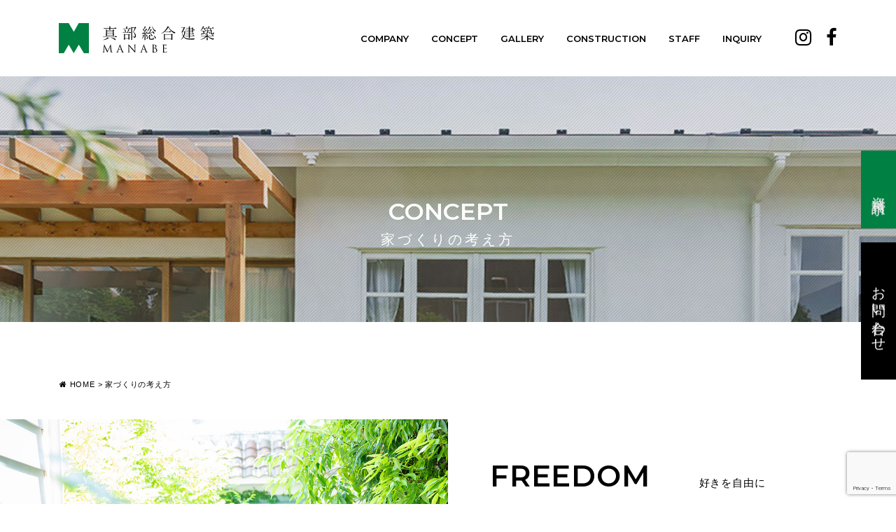

--- FILE ---
content_type: text/html; charset=UTF-8
request_url: https://www.manabe-sk.com/concept/
body_size: 9061
content:
<!DOCTYPE html>
<html class="no-js" lang="ja">

<head>
    <meta charset="utf-8" />
    <title>家づくりの考え方 | 香川県・観音寺市の新築（高断熱/高気密）なら真部総合建築 MANABE</title>

    <!--======= Metas =======-->
    <meta name="author" content="真部総合建築" />
    <meta name="robots" content="index,follow" />
    <meta name="description" content="">
    <meta name="keywords" content="">
    <meta name="viewport" content="width=device-width, initial-scale=1.0, user-scalable=no" />
    <meta name='robots' content='max-image-preview:large' />

<!-- All in One SEO Pack 3.2.3 によって Michael Torbert の Semper Fi Web Design[88,134] -->
<script type="application/ld+json" class="aioseop-schema">{"@context":"https://schema.org","@graph":[{"@type":"Organization","@id":"https://www.manabe-sk.com/#organization","url":"https://www.manabe-sk.com/","name":"\u9999\u5ddd\u770c\u30fb\u89b3\u97f3\u5bfa\u5e02\u306e\u65b0\u7bc9\uff08\u9ad8\u65ad\u71b1/\u9ad8\u6c17\u5bc6\uff09\u306a\u3089\u771f\u90e8\u7dcf\u5408\u5efa\u7bc9 MANABE","sameAs":[]},{"@type":"WebSite","@id":"https://www.manabe-sk.com/#website","url":"https://www.manabe-sk.com/","name":"\u9999\u5ddd\u770c\u30fb\u89b3\u97f3\u5bfa\u5e02\u306e\u65b0\u7bc9\uff08\u9ad8\u65ad\u71b1/\u9ad8\u6c17\u5bc6\uff09\u306a\u3089\u771f\u90e8\u7dcf\u5408\u5efa\u7bc9 MANABE","publisher":{"@id":"https://www.manabe-sk.com/#organization"}},{"@type":"WebPage","@id":"https://www.manabe-sk.com/concept/#webpage","url":"https://www.manabe-sk.com/concept/","inLanguage":"ja","name":"\u5bb6\u3065\u304f\u308a\u306e\u8003\u3048\u65b9","isPartOf":{"@id":"https://www.manabe-sk.com/#website"},"datePublished":"2022-03-23T04:12:18+09:00","dateModified":"2022-12-13T05:23:41+09:00"}]}</script>
<link rel="canonical" href="https://www.manabe-sk.com/concept/" />
			<script type="text/javascript" >
				window.ga=window.ga||function(){(ga.q=ga.q||[]).push(arguments)};ga.l=+new Date;
				ga('create', 'UA-118437020-1', 'auto');
				// Plugins
				
				ga('send', 'pageview');
			</script>
			<script async src="https://www.google-analytics.com/analytics.js"></script>
			<!-- All in One SEO Pack -->
<link rel='dns-prefetch' href='//code.jquery.com' />
<link rel='dns-prefetch' href='//cdnjs.cloudflare.com' />
<link rel='dns-prefetch' href='//fonts.googleapis.com' />
<script type="text/javascript">
window._wpemojiSettings = {"baseUrl":"https:\/\/s.w.org\/images\/core\/emoji\/14.0.0\/72x72\/","ext":".png","svgUrl":"https:\/\/s.w.org\/images\/core\/emoji\/14.0.0\/svg\/","svgExt":".svg","source":{"concatemoji":"https:\/\/www.manabe-sk.com\/web\/wp-includes\/js\/wp-emoji-release.min.js?ver=6.1.9"}};
/*! This file is auto-generated */
!function(e,a,t){var n,r,o,i=a.createElement("canvas"),p=i.getContext&&i.getContext("2d");function s(e,t){var a=String.fromCharCode,e=(p.clearRect(0,0,i.width,i.height),p.fillText(a.apply(this,e),0,0),i.toDataURL());return p.clearRect(0,0,i.width,i.height),p.fillText(a.apply(this,t),0,0),e===i.toDataURL()}function c(e){var t=a.createElement("script");t.src=e,t.defer=t.type="text/javascript",a.getElementsByTagName("head")[0].appendChild(t)}for(o=Array("flag","emoji"),t.supports={everything:!0,everythingExceptFlag:!0},r=0;r<o.length;r++)t.supports[o[r]]=function(e){if(p&&p.fillText)switch(p.textBaseline="top",p.font="600 32px Arial",e){case"flag":return s([127987,65039,8205,9895,65039],[127987,65039,8203,9895,65039])?!1:!s([55356,56826,55356,56819],[55356,56826,8203,55356,56819])&&!s([55356,57332,56128,56423,56128,56418,56128,56421,56128,56430,56128,56423,56128,56447],[55356,57332,8203,56128,56423,8203,56128,56418,8203,56128,56421,8203,56128,56430,8203,56128,56423,8203,56128,56447]);case"emoji":return!s([129777,127995,8205,129778,127999],[129777,127995,8203,129778,127999])}return!1}(o[r]),t.supports.everything=t.supports.everything&&t.supports[o[r]],"flag"!==o[r]&&(t.supports.everythingExceptFlag=t.supports.everythingExceptFlag&&t.supports[o[r]]);t.supports.everythingExceptFlag=t.supports.everythingExceptFlag&&!t.supports.flag,t.DOMReady=!1,t.readyCallback=function(){t.DOMReady=!0},t.supports.everything||(n=function(){t.readyCallback()},a.addEventListener?(a.addEventListener("DOMContentLoaded",n,!1),e.addEventListener("load",n,!1)):(e.attachEvent("onload",n),a.attachEvent("onreadystatechange",function(){"complete"===a.readyState&&t.readyCallback()})),(e=t.source||{}).concatemoji?c(e.concatemoji):e.wpemoji&&e.twemoji&&(c(e.twemoji),c(e.wpemoji)))}(window,document,window._wpemojiSettings);
</script>
<style type="text/css">
img.wp-smiley,
img.emoji {
	display: inline !important;
	border: none !important;
	box-shadow: none !important;
	height: 1em !important;
	width: 1em !important;
	margin: 0 0.07em !important;
	vertical-align: -0.1em !important;
	background: none !important;
	padding: 0 !important;
}
</style>
		<style type="text/css">
	.wp-pagenavi{float:left !important; }
	</style>
  <link rel='stylesheet' id='css_style-css' href='https://www.manabe-sk.com/web/wp-content/themes/manabe2022/style.css?ver=20210401&#038;20221213' type='text/css' media='all' />
<link rel='stylesheet' id='css_bootstrap-css' href='https://www.manabe-sk.com/web/wp-content/themes/manabe2022/css/bootstrap.min.css?ver=20210401' type='text/css' media='all' />
<link rel='stylesheet' id='css_reset-css' href='https://www.manabe-sk.com/web/wp-content/themes/manabe2022/css/reset.css?ver=20210401' type='text/css' media='all' />
<link rel='stylesheet' id='css_header-css' href='https://www.manabe-sk.com/web/wp-content/themes/manabe2022/css/header.css?ver=20210401' type='text/css' media='all' />
<link rel='stylesheet' id='css_slick-css' href='https://www.manabe-sk.com/web/wp-content/themes/manabe2022/css/slick.css?ver=20210401' type='text/css' media='all' />
<link rel='stylesheet' id='css_footer-css' href='https://www.manabe-sk.com/web/wp-content/themes/manabe2022/css/footer.css?ver=20210401' type='text/css' media='all' />
<link rel='stylesheet' id='css_ngn_effect-css' href='https://www.manabe-sk.com/web/wp-content/themes/manabe2022/css/mgm-effect.css?ver=20210401' type='text/css' media='all' />
<link rel='stylesheet' id='css_page-css' href='https://www.manabe-sk.com/web/wp-content/themes/manabe2022/css/page.css?ver=20210401' type='text/css' media='all' />
<link rel='stylesheet' id='css_webicon-css' href='https://cdnjs.cloudflare.com/ajax/libs/font-awesome/4.7.0/css/font-awesome.css?ver=20210401' type='text/css' media='all' />
<link rel='stylesheet' id='css_webfont-css' href='https://fonts.googleapis.com/css2?family=Roboto%3Awght%40400%3B700&#038;display=swap&#038;ver=20210401' type='text/css' media='all' />
<link rel='stylesheet' id='wp-block-library-css' href='https://www.manabe-sk.com/web/wp-includes/css/dist/block-library/style.min.css?ver=6.1.9' type='text/css' media='all' />
<link rel='stylesheet' id='classic-theme-styles-css' href='https://www.manabe-sk.com/web/wp-includes/css/classic-themes.min.css?ver=1' type='text/css' media='all' />
<style id='global-styles-inline-css' type='text/css'>
body{--wp--preset--color--black: #000000;--wp--preset--color--cyan-bluish-gray: #abb8c3;--wp--preset--color--white: #ffffff;--wp--preset--color--pale-pink: #f78da7;--wp--preset--color--vivid-red: #cf2e2e;--wp--preset--color--luminous-vivid-orange: #ff6900;--wp--preset--color--luminous-vivid-amber: #fcb900;--wp--preset--color--light-green-cyan: #7bdcb5;--wp--preset--color--vivid-green-cyan: #00d084;--wp--preset--color--pale-cyan-blue: #8ed1fc;--wp--preset--color--vivid-cyan-blue: #0693e3;--wp--preset--color--vivid-purple: #9b51e0;--wp--preset--gradient--vivid-cyan-blue-to-vivid-purple: linear-gradient(135deg,rgba(6,147,227,1) 0%,rgb(155,81,224) 100%);--wp--preset--gradient--light-green-cyan-to-vivid-green-cyan: linear-gradient(135deg,rgb(122,220,180) 0%,rgb(0,208,130) 100%);--wp--preset--gradient--luminous-vivid-amber-to-luminous-vivid-orange: linear-gradient(135deg,rgba(252,185,0,1) 0%,rgba(255,105,0,1) 100%);--wp--preset--gradient--luminous-vivid-orange-to-vivid-red: linear-gradient(135deg,rgba(255,105,0,1) 0%,rgb(207,46,46) 100%);--wp--preset--gradient--very-light-gray-to-cyan-bluish-gray: linear-gradient(135deg,rgb(238,238,238) 0%,rgb(169,184,195) 100%);--wp--preset--gradient--cool-to-warm-spectrum: linear-gradient(135deg,rgb(74,234,220) 0%,rgb(151,120,209) 20%,rgb(207,42,186) 40%,rgb(238,44,130) 60%,rgb(251,105,98) 80%,rgb(254,248,76) 100%);--wp--preset--gradient--blush-light-purple: linear-gradient(135deg,rgb(255,206,236) 0%,rgb(152,150,240) 100%);--wp--preset--gradient--blush-bordeaux: linear-gradient(135deg,rgb(254,205,165) 0%,rgb(254,45,45) 50%,rgb(107,0,62) 100%);--wp--preset--gradient--luminous-dusk: linear-gradient(135deg,rgb(255,203,112) 0%,rgb(199,81,192) 50%,rgb(65,88,208) 100%);--wp--preset--gradient--pale-ocean: linear-gradient(135deg,rgb(255,245,203) 0%,rgb(182,227,212) 50%,rgb(51,167,181) 100%);--wp--preset--gradient--electric-grass: linear-gradient(135deg,rgb(202,248,128) 0%,rgb(113,206,126) 100%);--wp--preset--gradient--midnight: linear-gradient(135deg,rgb(2,3,129) 0%,rgb(40,116,252) 100%);--wp--preset--duotone--dark-grayscale: url('#wp-duotone-dark-grayscale');--wp--preset--duotone--grayscale: url('#wp-duotone-grayscale');--wp--preset--duotone--purple-yellow: url('#wp-duotone-purple-yellow');--wp--preset--duotone--blue-red: url('#wp-duotone-blue-red');--wp--preset--duotone--midnight: url('#wp-duotone-midnight');--wp--preset--duotone--magenta-yellow: url('#wp-duotone-magenta-yellow');--wp--preset--duotone--purple-green: url('#wp-duotone-purple-green');--wp--preset--duotone--blue-orange: url('#wp-duotone-blue-orange');--wp--preset--font-size--small: 13px;--wp--preset--font-size--medium: 20px;--wp--preset--font-size--large: 36px;--wp--preset--font-size--x-large: 42px;--wp--preset--spacing--20: 0.44rem;--wp--preset--spacing--30: 0.67rem;--wp--preset--spacing--40: 1rem;--wp--preset--spacing--50: 1.5rem;--wp--preset--spacing--60: 2.25rem;--wp--preset--spacing--70: 3.38rem;--wp--preset--spacing--80: 5.06rem;}:where(.is-layout-flex){gap: 0.5em;}body .is-layout-flow > .alignleft{float: left;margin-inline-start: 0;margin-inline-end: 2em;}body .is-layout-flow > .alignright{float: right;margin-inline-start: 2em;margin-inline-end: 0;}body .is-layout-flow > .aligncenter{margin-left: auto !important;margin-right: auto !important;}body .is-layout-constrained > .alignleft{float: left;margin-inline-start: 0;margin-inline-end: 2em;}body .is-layout-constrained > .alignright{float: right;margin-inline-start: 2em;margin-inline-end: 0;}body .is-layout-constrained > .aligncenter{margin-left: auto !important;margin-right: auto !important;}body .is-layout-constrained > :where(:not(.alignleft):not(.alignright):not(.alignfull)){max-width: var(--wp--style--global--content-size);margin-left: auto !important;margin-right: auto !important;}body .is-layout-constrained > .alignwide{max-width: var(--wp--style--global--wide-size);}body .is-layout-flex{display: flex;}body .is-layout-flex{flex-wrap: wrap;align-items: center;}body .is-layout-flex > *{margin: 0;}:where(.wp-block-columns.is-layout-flex){gap: 2em;}.has-black-color{color: var(--wp--preset--color--black) !important;}.has-cyan-bluish-gray-color{color: var(--wp--preset--color--cyan-bluish-gray) !important;}.has-white-color{color: var(--wp--preset--color--white) !important;}.has-pale-pink-color{color: var(--wp--preset--color--pale-pink) !important;}.has-vivid-red-color{color: var(--wp--preset--color--vivid-red) !important;}.has-luminous-vivid-orange-color{color: var(--wp--preset--color--luminous-vivid-orange) !important;}.has-luminous-vivid-amber-color{color: var(--wp--preset--color--luminous-vivid-amber) !important;}.has-light-green-cyan-color{color: var(--wp--preset--color--light-green-cyan) !important;}.has-vivid-green-cyan-color{color: var(--wp--preset--color--vivid-green-cyan) !important;}.has-pale-cyan-blue-color{color: var(--wp--preset--color--pale-cyan-blue) !important;}.has-vivid-cyan-blue-color{color: var(--wp--preset--color--vivid-cyan-blue) !important;}.has-vivid-purple-color{color: var(--wp--preset--color--vivid-purple) !important;}.has-black-background-color{background-color: var(--wp--preset--color--black) !important;}.has-cyan-bluish-gray-background-color{background-color: var(--wp--preset--color--cyan-bluish-gray) !important;}.has-white-background-color{background-color: var(--wp--preset--color--white) !important;}.has-pale-pink-background-color{background-color: var(--wp--preset--color--pale-pink) !important;}.has-vivid-red-background-color{background-color: var(--wp--preset--color--vivid-red) !important;}.has-luminous-vivid-orange-background-color{background-color: var(--wp--preset--color--luminous-vivid-orange) !important;}.has-luminous-vivid-amber-background-color{background-color: var(--wp--preset--color--luminous-vivid-amber) !important;}.has-light-green-cyan-background-color{background-color: var(--wp--preset--color--light-green-cyan) !important;}.has-vivid-green-cyan-background-color{background-color: var(--wp--preset--color--vivid-green-cyan) !important;}.has-pale-cyan-blue-background-color{background-color: var(--wp--preset--color--pale-cyan-blue) !important;}.has-vivid-cyan-blue-background-color{background-color: var(--wp--preset--color--vivid-cyan-blue) !important;}.has-vivid-purple-background-color{background-color: var(--wp--preset--color--vivid-purple) !important;}.has-black-border-color{border-color: var(--wp--preset--color--black) !important;}.has-cyan-bluish-gray-border-color{border-color: var(--wp--preset--color--cyan-bluish-gray) !important;}.has-white-border-color{border-color: var(--wp--preset--color--white) !important;}.has-pale-pink-border-color{border-color: var(--wp--preset--color--pale-pink) !important;}.has-vivid-red-border-color{border-color: var(--wp--preset--color--vivid-red) !important;}.has-luminous-vivid-orange-border-color{border-color: var(--wp--preset--color--luminous-vivid-orange) !important;}.has-luminous-vivid-amber-border-color{border-color: var(--wp--preset--color--luminous-vivid-amber) !important;}.has-light-green-cyan-border-color{border-color: var(--wp--preset--color--light-green-cyan) !important;}.has-vivid-green-cyan-border-color{border-color: var(--wp--preset--color--vivid-green-cyan) !important;}.has-pale-cyan-blue-border-color{border-color: var(--wp--preset--color--pale-cyan-blue) !important;}.has-vivid-cyan-blue-border-color{border-color: var(--wp--preset--color--vivid-cyan-blue) !important;}.has-vivid-purple-border-color{border-color: var(--wp--preset--color--vivid-purple) !important;}.has-vivid-cyan-blue-to-vivid-purple-gradient-background{background: var(--wp--preset--gradient--vivid-cyan-blue-to-vivid-purple) !important;}.has-light-green-cyan-to-vivid-green-cyan-gradient-background{background: var(--wp--preset--gradient--light-green-cyan-to-vivid-green-cyan) !important;}.has-luminous-vivid-amber-to-luminous-vivid-orange-gradient-background{background: var(--wp--preset--gradient--luminous-vivid-amber-to-luminous-vivid-orange) !important;}.has-luminous-vivid-orange-to-vivid-red-gradient-background{background: var(--wp--preset--gradient--luminous-vivid-orange-to-vivid-red) !important;}.has-very-light-gray-to-cyan-bluish-gray-gradient-background{background: var(--wp--preset--gradient--very-light-gray-to-cyan-bluish-gray) !important;}.has-cool-to-warm-spectrum-gradient-background{background: var(--wp--preset--gradient--cool-to-warm-spectrum) !important;}.has-blush-light-purple-gradient-background{background: var(--wp--preset--gradient--blush-light-purple) !important;}.has-blush-bordeaux-gradient-background{background: var(--wp--preset--gradient--blush-bordeaux) !important;}.has-luminous-dusk-gradient-background{background: var(--wp--preset--gradient--luminous-dusk) !important;}.has-pale-ocean-gradient-background{background: var(--wp--preset--gradient--pale-ocean) !important;}.has-electric-grass-gradient-background{background: var(--wp--preset--gradient--electric-grass) !important;}.has-midnight-gradient-background{background: var(--wp--preset--gradient--midnight) !important;}.has-small-font-size{font-size: var(--wp--preset--font-size--small) !important;}.has-medium-font-size{font-size: var(--wp--preset--font-size--medium) !important;}.has-large-font-size{font-size: var(--wp--preset--font-size--large) !important;}.has-x-large-font-size{font-size: var(--wp--preset--font-size--x-large) !important;}
.wp-block-navigation a:where(:not(.wp-element-button)){color: inherit;}
:where(.wp-block-columns.is-layout-flex){gap: 2em;}
.wp-block-pullquote{font-size: 1.5em;line-height: 1.6;}
</style>
<link rel='stylesheet' id='contact-form-7-css' href='https://www.manabe-sk.com/web/wp-content/plugins/contact-form-7/includes/css/styles.css?ver=5.7' type='text/css' media='all' />
<link rel='stylesheet' id='wc-shortcodes-style-css' href='https://www.manabe-sk.com/web/wp-content/plugins/wc-shortcodes/public/assets/css/style.css?ver=3.46' type='text/css' media='all' />
<link rel='stylesheet' id='wordpresscanvas-font-awesome-css' href='https://www.manabe-sk.com/web/wp-content/plugins/wc-shortcodes/public/assets/css/font-awesome.min.css?ver=4.7.0' type='text/css' media='all' />
<link rel='stylesheet' id='jquery.lightbox.min.css-css' href='https://www.manabe-sk.com/web/wp-content/plugins/wp-jquery-lightbox/styles/lightbox.min.css?ver=1.4.8.2' type='text/css' media='all' />
<link rel='stylesheet' id='wp-pagenavi-style-css' href='https://www.manabe-sk.com/web/wp-content/plugins/wp-pagenavi-style/css/css3_black.css?ver=1.0' type='text/css' media='all' />
<script type='text/javascript' src='https://code.jquery.com/jquery-3.1.0.min.js?ver=20210401' id='jquery-js'></script>
<script type='text/javascript' src='https://www.manabe-sk.com/web/wp-content/themes/manabe2022/js/bootstrap.bundle.min.js?ver=20210401' id='js_bootstrap-js'></script>
<link rel="https://api.w.org/" href="https://www.manabe-sk.com/wp-json/" /><link rel="alternate" type="application/json" href="https://www.manabe-sk.com/wp-json/wp/v2/pages/24556" /><link rel="EditURI" type="application/rsd+xml" title="RSD" href="https://www.manabe-sk.com/web/xmlrpc.php?rsd" />
<link rel="wlwmanifest" type="application/wlwmanifest+xml" href="https://www.manabe-sk.com/web/wp-includes/wlwmanifest.xml" />
<link rel='shortlink' href='https://www.manabe-sk.com/?p=24556' />
<link rel="alternate" type="application/json+oembed" href="https://www.manabe-sk.com/wp-json/oembed/1.0/embed?url=https%3A%2F%2Fwww.manabe-sk.com%2Fconcept%2F" />
<link rel="alternate" type="text/xml+oembed" href="https://www.manabe-sk.com/wp-json/oembed/1.0/embed?url=https%3A%2F%2Fwww.manabe-sk.com%2Fconcept%2F&#038;format=xml" />
	<style type="text/css">
	 .wp-pagenavi
	{
		font-size:12px !important;
	}
	</style>
	<link rel="icon" href="https://www.manabe-sk.com/web/wp-content/uploads/2018/02/cropped-icon-32x32.png" sizes="32x32" />
<link rel="icon" href="https://www.manabe-sk.com/web/wp-content/uploads/2018/02/cropped-icon-192x192.png" sizes="192x192" />
<link rel="apple-touch-icon" href="https://www.manabe-sk.com/web/wp-content/uploads/2018/02/cropped-icon-180x180.png" />
<meta name="msapplication-TileImage" content="https://www.manabe-sk.com/web/wp-content/uploads/2018/02/cropped-icon-270x270.png" />
</head>

<body class="f-main">
    <a id="top"></a>

    <!--======= header =======-->
    <header id="header">
        <div class="header__container">
                        <p class="c-logo header__logo">
                <a href="https://www.manabe-sk.com">
                    <img src="https://www.manabe-sk.com/web/wp-content/themes/manabe2022/images/svg/logo.svg" alt="真鍋総合建築 " />
                </a>
            </p>
                        <div class="d-flex align-items">
                <nav class="c-main-nav">
                    <ul>
                        <li>
                            <a href="https://www.manabe-sk.com/company">
                                COMPANY
                            </a>
                        </li>
                        <li>
                            <a href="https://www.manabe-sk.com/concept">
                                CONCEPT
                            </a>
                        </li>
                        <li>
                            <a href="https://www.manabe-sk.com/gallery">
                                GALLERY
                            </a>
                        </li>
                        <li>
                            <a href="https://www.manabe-sk.com/construction">
                                CONSTRUCTION
                            </a>
                        </li>
                        <li>
                            <a href="https://www.manabe-sk.com/staff">
                                STAFF 
                            </a>
                        </li>
                        <li>
                            <a href="https://www.manabe-sk.com/inquiry">
                                INQUIRY 
                            </a>
                        </li>
                    </ul>
                </nav>
				<div class="header_snsbox">
				<a href="https://www.instagram.com/manabesougoukentiku/" class="header_sns_item" target="_blank" rel="noopener"><i class="fa fa-instagram" aria-hidden="true"></i></a>
				<a href="https://www.facebook.com/manabe.sk/" class="header_sns_item" target="_blank" rel="noopener"><i class="fa fa-facebook" aria-hidden="true"></i></a>
				</div>

                <div class="menu-trigger">
                    <div>
                        <span></span>
                        <span></span>
                        <span></span>
                    </div>
                    <span class="menu-trigger__txt f-eng">
                        MENU
                    </span>
                </div>
            </div>
        </div>
        <div class="menu-toggle">
            <div class="menu-toggle__inner">
                <div class="menu-toggle__top">
                    <ul class="c-nav1">
                        <li> <a href="https://www.manabe-sk.com/concept">CONCEPT</a></li>
                        <li> <a href="https://www.manabe-sk.com/gallery">GALLERY</a></li>
                        <li> <a href="https://www.manabe-sk.com/model_house">MODEL HOUSE</a></li>
                        <li> <a href="https://www.manabe-sk.com/construction">CONSTRUCTION</a></li>
                        <li><a href="https://www.manabe-sk.com/flow">FLOW</a></li>
                        <li> <a href="https://www.manabe-sk.com/guarantee">GUARANTEE</a></li>
                    </ul>
                    <div class="c-nav2">
                        <a href="https://www.manabe-sk.com/category/news">NEWS</a>
                        <a href="https://www.manabe-sk.com/category/event">EVENT</a>
                        <a href="https://www.manabe-sk.com/category/blog">BLOG</a>
                        <a href="https://www.manabe-sk.com/staff">STAFF</a>
                        <a href="https://www.manabe-sk.com/inquiry">INQUIRY</a>
                        <a href="https://www.manabe-sk.com/contact">CONTACT</a>
                        <a href="https://www.manabe-sk.com/policy">PRIVACY POLICY</a>
                    </div>
                    <a class="c-btn2" href="https://www.manabe-sk.com/contact"><span>CONTACT US</span></a>
                </div>
                <div class="menu-toggle__mid">
                    <div class="l-contact">
                        <p class="big-p f-main2">
                            有限会社真部総合建築 / MARU不動産
                        </p>
                        <p class="small-p">
                            香川県観音寺市大野原町大野原5334-2
                        </p>
                        <a class="c-google-link"
                            href="https://www.google.com/maps/place/%E6%97%A5%E6%9C%AC%E3%80%81%E3%80%92769-1611+%E9%A6%99%E5%B7%9D%E7%9C%8C%E8%A6%B3%E9%9F%B3%E5%AF%BA%E5%B8%82%E5%A4%A7%E9%87%8E%E5%8E%9F%E7%94%BA%E5%A4%A7%E9%87%8E%E5%8E%9F%EF%BC%95%EF%BC%93%EF%BC%93%EF%BC%94%E2%88%92%EF%BC%92/@34.0805247,133.6534803,17z/data=!4m2!3m1!1s0x355184bf6f3e963d:0x70faaa89a96c6539?hl=ja"
                            target="_blank" rel="noreferrer noopener">
                            <i class="fa fa-map-marker" aria-hidden="true"></i>
                            <span>GOOGLE MAP</span>
                        </a>
                        <ul>
                            <li>
                                <span class="left">
                                    営業日
                                </span>
                                <span class="right">
                                    月曜日～土曜日　午前9：00～午後6：00
                                </span>
                            </li>
                            <li>
                                <span class="left">
                                    お電話
                                </span>
                                <span class="right">
                                    0120-333-719（フリーダイヤル） <br>
                                    0875-54-5756（代表）
                                </span>
                            </li>
                            <li>
                                <span class="left">
                                    メール
                                </span>
                                <a class="right" href="mailto:manabe545756@gmail.com">manabe545756@gmail.com</a>
                            </li>
                        </ul>
                    </div>
                </div>
                <div class="c-socials">
                    <a href="https://www.instagram.com/manabesougoukentiku/" target="_blank" rel="noreferrer noopener">
                        <i class="fa fa-instagram" aria-hidden="true"></i>
                        Instagram
                    </a>
                    <a href="https://www.facebook.com/manabe.sk/" target="_blank" rel="noreferrer noopener">
                        <i class="fa fa-facebook" aria-hidden="true"></i>
                        Facebook
                    </a>
                </div>
            </div>
        </div>
    </header>
        
            <div class="c-page-heading">
                <h1>
            <span class="f-eng">CONCEPT</span>
            家づくりの考え方        </h1>
            </div>
    <!-- #PAN -->
    <div id="pls">
        <div class="container">
            <div class="row">
                <div class="col-md-12">
                    <div id="pan">
                        <!-- Breadcrumb NavXT 7.1.0 -->
<span property="itemListElement" typeof="ListItem"><a property="item" typeof="WebPage" title="香川県・観音寺市の新築（高断熱/高気密）なら真部総合建築 MANABEへ移動" href="https://www.manabe-sk.com" class="home"><span property="name"><i class="fa fa-home"></i> HOME</span></a><meta property="position" content="1"></span> &gt; <span property="itemListElement" typeof="ListItem"><span property="name">家づくりの考え方</span><meta property="position" content="2"></span>                    </div>
                </div>
            </div>
        </div>
    </div>

    
        
        
        <!--======= menu =======-->
    
    <!--======= header =======-->

        <!--＜ｐ＞を自動生成させない-->
        <div id="page-main">
          <div class="pg_concept01_block02_outer">
  <div class="pg_concept01_block02">
    <div class="pg_concept01_unit01"><img decoding="async" src="https://www.manabe-sk.com/web/wp-content/uploads/2022/04/concept_img1.jpg" alt=""></div>
    <div class="pg_concept01_unit02">
      <div class="pg_concept01_unit02_inner">
        <h2 class="pg_concept01_unit02_title"><span>FREEDOM</span>好きを自由に</h2>
        <div class="pg_concept01_txtbox">
          <p class="pg_concept01_txt1">真部総合建築の<br class="br-sp">
            “想いをカタチにする家づくり”</p>
          <p class="pg_concept01_txt1_01">ご家族の生活リズムにあった安心安全な家づくりを。</p>
        </div>
        <p class="pg_concept01_txt2">家づくりのスタートは、しっかりとしたヒアリングから。
          デザイン、イメージ、生活スタイルはもちろん
          人それぞれたくさんの想いがあります。
          お客様に満足していただけるお家を提供するためには
          お住まいになるお客様の想いや好きをじっくり時間をかけて
          お伺いすること以外、方法はありません。
          私たちはお客様の好きを自由にカタチにしていく
          完全自由設計の家をご提案します。 </p>
      </div>
    </div>
  </div>
</div>
<div class="pg_concept02_block_outer">
  <div class="pg_concept02_block">
    <div class="pg_concept02_block_inner">
      <div class="pg_concept02_unit01">
        <h3 class="pg_concept02_title01"><span>SATISFACTION</span>満足できる空間</h3>
        <p class="pg_concept02_title">日々、「感謝」を忘れずに。</p>
        <p class="pg_concept02_txt">今までもしてきた普通の暮らし方を「より快適に・より楽しんで」いただけるように
「MANABEのこだわり」を通して
なんかかっこいい、なんか好き、でも…なんかほっとする
と、いわれるような家づくりを続けていきたいと思います。 </p>
      </div>
      <div class="pg_concept02_unit02"> <img decoding="async" src="https://www.manabe-sk.com/web/wp-content/uploads/2022/04/concept_img2.jpg" alt=""> </div>
    </div>
  </div>
</div>        </div>
        
<!--======= pageup =======-->
<!-- SIDE LINK -->
<div class="c-side-link">
  <ul>
    <li> <a href="https://www.manabe-sk.com/shiryo" class="c-vertical-text c-side_box">資料請求</a> </li>
    <li> <a href="https://www.manabe-sk.com/contact" class="c-vertical-text c-side_box">お問い合わせ</a> </li>
  </ul>
</div>
<!--======= fotter =======-->
<footer>
    <a href="#top" class="pageup"></a>
    <div class="footer__top">
        <p class="c-logo footer__logo">
            <a href="https://www.manabe-sk.com">
                <img src="https://www.manabe-sk.com/web/wp-content/themes/manabe2022/images/svg/logo_white.svg" alt="真鍋総合建築 " />
            </a>
        </p>
		<div class="footer_snsbox">
			<a href="https://www.instagram.com/manabesougoukentiku/" class="footer_sns_item" target="_blank" rel="noopener"><i class="fa fa-instagram" aria-hidden="true"></i></a>		
			<a href="https://www.facebook.com/manabe.sk/" class="footer_sns_item" target="_blank" rel="noopener"><i class="fa fa-facebook" aria-hidden="true"></i></a>
		</div>
        <div class="c-nav2">
            <a href="https://www.manabe-sk.com/company">COMPANY</a>
            <a href="https://www.manabe-sk.com/concept">CONCEPT</a>
            <a href="https://www.manabe-sk.com/gallery">GALLERY</a>
            <a href="https://www.manabe-sk.com/construction">CONSTRUCTION</a>
            <a href="https://www.manabe-sk.com/flow">FLOW</a>
            <a href="https://www.manabe-sk.com/guarantee">GUARANTEE</a>
        </div>
        <div class="c-nav2 last-nav">
            <a href="https://www.manabe-sk.com/category/news">NEWS</a>
            <a href="https://www.manabe-sk.com/category/event">EVENT</a>
            <a href="https://www.manabe-sk.com/category/blog">BLOG</a>
            <a href="https://www.manabe-sk.com/staff">STAFF</a>
            <a href="https://www.manabe-sk.com/inquiry">INQUIRY</a>
            <a href="https://www.manabe-sk.com/contact">CONTACT</a>
        </div>
        <p class="main-p f-main2">
            本当に満足する家をお客様へ
        </p>
    </div>
    <div class="footer__bottom">
        <p class="c-copy-right f-eng">COPYRIGHT(C)MANABE.</p>
    </div>
</footer>
<!--======= fotter 固定メニュー =======-->
<div class="footer_menu">
    <a href="https://www.manabe-sk.com/inquiry">
        <span>INQUIRY</span>
        無料相談会
    </a>
    <a href="https://www.manabe-sk.com/category/event">
        <span>EVENT</span>
        イベント情報
    </a>
    <a href="https://www.instagram.com/manabesougoukentiku/" target="_blank" rel="noreferrer noopener">
        <span> <i class="fa fa-instagram" aria-hidden="true"></i></span>
        Instagram
    </a>
</div>
<!--======= fotter end =======-->
<script type='text/javascript' src='https://www.manabe-sk.com/web/wp-includes/js/imagesloaded.min.js?ver=4.1.4' id='imagesloaded-js'></script>
<script type='text/javascript' src='https://www.manabe-sk.com/web/wp-includes/js/masonry.min.js?ver=4.2.2' id='masonry-js'></script>
<script type='text/javascript' src='https://www.manabe-sk.com/web/wp-includes/js/jquery/jquery.masonry.min.js?ver=3.1.2b' id='jquery-masonry-js'></script>
<script type='text/javascript' id='wc-shortcodes-rsvp-js-extra'>
/* <![CDATA[ */
var WCShortcodes = {"ajaxurl":"https:\/\/www.manabe-sk.com\/web\/wp-admin\/admin-ajax.php"};
/* ]]> */
</script>
<script type='text/javascript' src='https://www.manabe-sk.com/web/wp-content/plugins/wc-shortcodes/public/assets/js/rsvp.js?ver=3.46' id='wc-shortcodes-rsvp-js'></script>
<script type='text/javascript' src='https://www.google.com/recaptcha/api.js?render=6LfYm8wUAAAAACCIQwqLcLoJG3vP8mEIjbd5TwGj&#038;ver=3.0' id='google-recaptcha-js'></script>
<script type='text/javascript' src='https://www.manabe-sk.com/web/wp-includes/js/dist/vendor/regenerator-runtime.min.js?ver=0.13.9' id='regenerator-runtime-js'></script>
<script type='text/javascript' src='https://www.manabe-sk.com/web/wp-includes/js/dist/vendor/wp-polyfill.min.js?ver=3.15.0' id='wp-polyfill-js'></script>
<script type='text/javascript' id='wpcf7-recaptcha-js-extra'>
/* <![CDATA[ */
var wpcf7_recaptcha = {"sitekey":"6LfYm8wUAAAAACCIQwqLcLoJG3vP8mEIjbd5TwGj","actions":{"homepage":"homepage","contactform":"contactform"}};
/* ]]> */
</script>
<script type='text/javascript' src='https://www.manabe-sk.com/web/wp-content/plugins/contact-form-7/modules/recaptcha/index.js?ver=5.7' id='wpcf7-recaptcha-js'></script>
<script type='text/javascript' src='https://www.manabe-sk.com/web/wp-content/plugins/wp-jquery-lightbox/jquery.touchwipe.min.js?ver=1.4.8.2' id='wp-jquery-lightbox-swipe-js'></script>
<script type='text/javascript' id='wp-jquery-lightbox-js-extra'>
/* <![CDATA[ */
var JQLBSettings = {"showTitle":"1","showCaption":"1","showNumbers":"1","fitToScreen":"1","resizeSpeed":"400","showDownload":"0","navbarOnTop":"0","marginSize":"0","slideshowSpeed":"4000","prevLinkTitle":"\u524d\u306e\u753b\u50cf","nextLinkTitle":"\u6b21\u306e\u753b\u50cf","closeTitle":"\u30ae\u30e3\u30e9\u30ea\u30fc\u3092\u9589\u3058\u308b","image":"\u753b\u50cf ","of":"\u306e","download":"\u30c0\u30a6\u30f3\u30ed\u30fc\u30c9","pause":"(\u30b9\u30e9\u30a4\u30c9\u30b7\u30e7\u30fc\u3092\u505c\u6b62\u3059\u308b)","play":"(\u30b9\u30e9\u30a4\u30c9\u30b7\u30e7\u30fc\u3092\u518d\u751f\u3059\u308b)"};
/* ]]> */
</script>
<script type='text/javascript' src='https://www.manabe-sk.com/web/wp-content/plugins/wp-jquery-lightbox/jquery.lightbox.min.js?ver=1.4.8.2' id='wp-jquery-lightbox-js'></script>
<script type='text/javascript' src='https://www.manabe-sk.com/web/wp-content/themes/manabe2022/js/slick.min.js?ver=20170827' id='js_slick-js'></script>
<script type='text/javascript' src='https://www.manabe-sk.com/web/wp-content/themes/manabe2022/js/contents.js?ver=20170827' id='js_mgm_contents-js'></script>
<script type='text/javascript' src='https://www.manabe-sk.com/web/wp-content/themes/manabe2022/js/mgm-effect.js?ver=20170827' id='js_mgm_effect-js'></script>
<script type='text/javascript' src='https://www.manabe-sk.com/web/wp-content/themes/manabe2022/js/jquery.qrcode.min.js?ver=20170827' id='js_qrcode-js'></script>
</body>

</html>

--- FILE ---
content_type: text/html; charset=utf-8
request_url: https://www.google.com/recaptcha/api2/anchor?ar=1&k=6LfYm8wUAAAAACCIQwqLcLoJG3vP8mEIjbd5TwGj&co=aHR0cHM6Ly93d3cubWFuYWJlLXNrLmNvbTo0NDM.&hl=en&v=PoyoqOPhxBO7pBk68S4YbpHZ&size=invisible&anchor-ms=20000&execute-ms=30000&cb=xmjwz5ajru2v
body_size: 48699
content:
<!DOCTYPE HTML><html dir="ltr" lang="en"><head><meta http-equiv="Content-Type" content="text/html; charset=UTF-8">
<meta http-equiv="X-UA-Compatible" content="IE=edge">
<title>reCAPTCHA</title>
<style type="text/css">
/* cyrillic-ext */
@font-face {
  font-family: 'Roboto';
  font-style: normal;
  font-weight: 400;
  font-stretch: 100%;
  src: url(//fonts.gstatic.com/s/roboto/v48/KFO7CnqEu92Fr1ME7kSn66aGLdTylUAMa3GUBHMdazTgWw.woff2) format('woff2');
  unicode-range: U+0460-052F, U+1C80-1C8A, U+20B4, U+2DE0-2DFF, U+A640-A69F, U+FE2E-FE2F;
}
/* cyrillic */
@font-face {
  font-family: 'Roboto';
  font-style: normal;
  font-weight: 400;
  font-stretch: 100%;
  src: url(//fonts.gstatic.com/s/roboto/v48/KFO7CnqEu92Fr1ME7kSn66aGLdTylUAMa3iUBHMdazTgWw.woff2) format('woff2');
  unicode-range: U+0301, U+0400-045F, U+0490-0491, U+04B0-04B1, U+2116;
}
/* greek-ext */
@font-face {
  font-family: 'Roboto';
  font-style: normal;
  font-weight: 400;
  font-stretch: 100%;
  src: url(//fonts.gstatic.com/s/roboto/v48/KFO7CnqEu92Fr1ME7kSn66aGLdTylUAMa3CUBHMdazTgWw.woff2) format('woff2');
  unicode-range: U+1F00-1FFF;
}
/* greek */
@font-face {
  font-family: 'Roboto';
  font-style: normal;
  font-weight: 400;
  font-stretch: 100%;
  src: url(//fonts.gstatic.com/s/roboto/v48/KFO7CnqEu92Fr1ME7kSn66aGLdTylUAMa3-UBHMdazTgWw.woff2) format('woff2');
  unicode-range: U+0370-0377, U+037A-037F, U+0384-038A, U+038C, U+038E-03A1, U+03A3-03FF;
}
/* math */
@font-face {
  font-family: 'Roboto';
  font-style: normal;
  font-weight: 400;
  font-stretch: 100%;
  src: url(//fonts.gstatic.com/s/roboto/v48/KFO7CnqEu92Fr1ME7kSn66aGLdTylUAMawCUBHMdazTgWw.woff2) format('woff2');
  unicode-range: U+0302-0303, U+0305, U+0307-0308, U+0310, U+0312, U+0315, U+031A, U+0326-0327, U+032C, U+032F-0330, U+0332-0333, U+0338, U+033A, U+0346, U+034D, U+0391-03A1, U+03A3-03A9, U+03B1-03C9, U+03D1, U+03D5-03D6, U+03F0-03F1, U+03F4-03F5, U+2016-2017, U+2034-2038, U+203C, U+2040, U+2043, U+2047, U+2050, U+2057, U+205F, U+2070-2071, U+2074-208E, U+2090-209C, U+20D0-20DC, U+20E1, U+20E5-20EF, U+2100-2112, U+2114-2115, U+2117-2121, U+2123-214F, U+2190, U+2192, U+2194-21AE, U+21B0-21E5, U+21F1-21F2, U+21F4-2211, U+2213-2214, U+2216-22FF, U+2308-230B, U+2310, U+2319, U+231C-2321, U+2336-237A, U+237C, U+2395, U+239B-23B7, U+23D0, U+23DC-23E1, U+2474-2475, U+25AF, U+25B3, U+25B7, U+25BD, U+25C1, U+25CA, U+25CC, U+25FB, U+266D-266F, U+27C0-27FF, U+2900-2AFF, U+2B0E-2B11, U+2B30-2B4C, U+2BFE, U+3030, U+FF5B, U+FF5D, U+1D400-1D7FF, U+1EE00-1EEFF;
}
/* symbols */
@font-face {
  font-family: 'Roboto';
  font-style: normal;
  font-weight: 400;
  font-stretch: 100%;
  src: url(//fonts.gstatic.com/s/roboto/v48/KFO7CnqEu92Fr1ME7kSn66aGLdTylUAMaxKUBHMdazTgWw.woff2) format('woff2');
  unicode-range: U+0001-000C, U+000E-001F, U+007F-009F, U+20DD-20E0, U+20E2-20E4, U+2150-218F, U+2190, U+2192, U+2194-2199, U+21AF, U+21E6-21F0, U+21F3, U+2218-2219, U+2299, U+22C4-22C6, U+2300-243F, U+2440-244A, U+2460-24FF, U+25A0-27BF, U+2800-28FF, U+2921-2922, U+2981, U+29BF, U+29EB, U+2B00-2BFF, U+4DC0-4DFF, U+FFF9-FFFB, U+10140-1018E, U+10190-1019C, U+101A0, U+101D0-101FD, U+102E0-102FB, U+10E60-10E7E, U+1D2C0-1D2D3, U+1D2E0-1D37F, U+1F000-1F0FF, U+1F100-1F1AD, U+1F1E6-1F1FF, U+1F30D-1F30F, U+1F315, U+1F31C, U+1F31E, U+1F320-1F32C, U+1F336, U+1F378, U+1F37D, U+1F382, U+1F393-1F39F, U+1F3A7-1F3A8, U+1F3AC-1F3AF, U+1F3C2, U+1F3C4-1F3C6, U+1F3CA-1F3CE, U+1F3D4-1F3E0, U+1F3ED, U+1F3F1-1F3F3, U+1F3F5-1F3F7, U+1F408, U+1F415, U+1F41F, U+1F426, U+1F43F, U+1F441-1F442, U+1F444, U+1F446-1F449, U+1F44C-1F44E, U+1F453, U+1F46A, U+1F47D, U+1F4A3, U+1F4B0, U+1F4B3, U+1F4B9, U+1F4BB, U+1F4BF, U+1F4C8-1F4CB, U+1F4D6, U+1F4DA, U+1F4DF, U+1F4E3-1F4E6, U+1F4EA-1F4ED, U+1F4F7, U+1F4F9-1F4FB, U+1F4FD-1F4FE, U+1F503, U+1F507-1F50B, U+1F50D, U+1F512-1F513, U+1F53E-1F54A, U+1F54F-1F5FA, U+1F610, U+1F650-1F67F, U+1F687, U+1F68D, U+1F691, U+1F694, U+1F698, U+1F6AD, U+1F6B2, U+1F6B9-1F6BA, U+1F6BC, U+1F6C6-1F6CF, U+1F6D3-1F6D7, U+1F6E0-1F6EA, U+1F6F0-1F6F3, U+1F6F7-1F6FC, U+1F700-1F7FF, U+1F800-1F80B, U+1F810-1F847, U+1F850-1F859, U+1F860-1F887, U+1F890-1F8AD, U+1F8B0-1F8BB, U+1F8C0-1F8C1, U+1F900-1F90B, U+1F93B, U+1F946, U+1F984, U+1F996, U+1F9E9, U+1FA00-1FA6F, U+1FA70-1FA7C, U+1FA80-1FA89, U+1FA8F-1FAC6, U+1FACE-1FADC, U+1FADF-1FAE9, U+1FAF0-1FAF8, U+1FB00-1FBFF;
}
/* vietnamese */
@font-face {
  font-family: 'Roboto';
  font-style: normal;
  font-weight: 400;
  font-stretch: 100%;
  src: url(//fonts.gstatic.com/s/roboto/v48/KFO7CnqEu92Fr1ME7kSn66aGLdTylUAMa3OUBHMdazTgWw.woff2) format('woff2');
  unicode-range: U+0102-0103, U+0110-0111, U+0128-0129, U+0168-0169, U+01A0-01A1, U+01AF-01B0, U+0300-0301, U+0303-0304, U+0308-0309, U+0323, U+0329, U+1EA0-1EF9, U+20AB;
}
/* latin-ext */
@font-face {
  font-family: 'Roboto';
  font-style: normal;
  font-weight: 400;
  font-stretch: 100%;
  src: url(//fonts.gstatic.com/s/roboto/v48/KFO7CnqEu92Fr1ME7kSn66aGLdTylUAMa3KUBHMdazTgWw.woff2) format('woff2');
  unicode-range: U+0100-02BA, U+02BD-02C5, U+02C7-02CC, U+02CE-02D7, U+02DD-02FF, U+0304, U+0308, U+0329, U+1D00-1DBF, U+1E00-1E9F, U+1EF2-1EFF, U+2020, U+20A0-20AB, U+20AD-20C0, U+2113, U+2C60-2C7F, U+A720-A7FF;
}
/* latin */
@font-face {
  font-family: 'Roboto';
  font-style: normal;
  font-weight: 400;
  font-stretch: 100%;
  src: url(//fonts.gstatic.com/s/roboto/v48/KFO7CnqEu92Fr1ME7kSn66aGLdTylUAMa3yUBHMdazQ.woff2) format('woff2');
  unicode-range: U+0000-00FF, U+0131, U+0152-0153, U+02BB-02BC, U+02C6, U+02DA, U+02DC, U+0304, U+0308, U+0329, U+2000-206F, U+20AC, U+2122, U+2191, U+2193, U+2212, U+2215, U+FEFF, U+FFFD;
}
/* cyrillic-ext */
@font-face {
  font-family: 'Roboto';
  font-style: normal;
  font-weight: 500;
  font-stretch: 100%;
  src: url(//fonts.gstatic.com/s/roboto/v48/KFO7CnqEu92Fr1ME7kSn66aGLdTylUAMa3GUBHMdazTgWw.woff2) format('woff2');
  unicode-range: U+0460-052F, U+1C80-1C8A, U+20B4, U+2DE0-2DFF, U+A640-A69F, U+FE2E-FE2F;
}
/* cyrillic */
@font-face {
  font-family: 'Roboto';
  font-style: normal;
  font-weight: 500;
  font-stretch: 100%;
  src: url(//fonts.gstatic.com/s/roboto/v48/KFO7CnqEu92Fr1ME7kSn66aGLdTylUAMa3iUBHMdazTgWw.woff2) format('woff2');
  unicode-range: U+0301, U+0400-045F, U+0490-0491, U+04B0-04B1, U+2116;
}
/* greek-ext */
@font-face {
  font-family: 'Roboto';
  font-style: normal;
  font-weight: 500;
  font-stretch: 100%;
  src: url(//fonts.gstatic.com/s/roboto/v48/KFO7CnqEu92Fr1ME7kSn66aGLdTylUAMa3CUBHMdazTgWw.woff2) format('woff2');
  unicode-range: U+1F00-1FFF;
}
/* greek */
@font-face {
  font-family: 'Roboto';
  font-style: normal;
  font-weight: 500;
  font-stretch: 100%;
  src: url(//fonts.gstatic.com/s/roboto/v48/KFO7CnqEu92Fr1ME7kSn66aGLdTylUAMa3-UBHMdazTgWw.woff2) format('woff2');
  unicode-range: U+0370-0377, U+037A-037F, U+0384-038A, U+038C, U+038E-03A1, U+03A3-03FF;
}
/* math */
@font-face {
  font-family: 'Roboto';
  font-style: normal;
  font-weight: 500;
  font-stretch: 100%;
  src: url(//fonts.gstatic.com/s/roboto/v48/KFO7CnqEu92Fr1ME7kSn66aGLdTylUAMawCUBHMdazTgWw.woff2) format('woff2');
  unicode-range: U+0302-0303, U+0305, U+0307-0308, U+0310, U+0312, U+0315, U+031A, U+0326-0327, U+032C, U+032F-0330, U+0332-0333, U+0338, U+033A, U+0346, U+034D, U+0391-03A1, U+03A3-03A9, U+03B1-03C9, U+03D1, U+03D5-03D6, U+03F0-03F1, U+03F4-03F5, U+2016-2017, U+2034-2038, U+203C, U+2040, U+2043, U+2047, U+2050, U+2057, U+205F, U+2070-2071, U+2074-208E, U+2090-209C, U+20D0-20DC, U+20E1, U+20E5-20EF, U+2100-2112, U+2114-2115, U+2117-2121, U+2123-214F, U+2190, U+2192, U+2194-21AE, U+21B0-21E5, U+21F1-21F2, U+21F4-2211, U+2213-2214, U+2216-22FF, U+2308-230B, U+2310, U+2319, U+231C-2321, U+2336-237A, U+237C, U+2395, U+239B-23B7, U+23D0, U+23DC-23E1, U+2474-2475, U+25AF, U+25B3, U+25B7, U+25BD, U+25C1, U+25CA, U+25CC, U+25FB, U+266D-266F, U+27C0-27FF, U+2900-2AFF, U+2B0E-2B11, U+2B30-2B4C, U+2BFE, U+3030, U+FF5B, U+FF5D, U+1D400-1D7FF, U+1EE00-1EEFF;
}
/* symbols */
@font-face {
  font-family: 'Roboto';
  font-style: normal;
  font-weight: 500;
  font-stretch: 100%;
  src: url(//fonts.gstatic.com/s/roboto/v48/KFO7CnqEu92Fr1ME7kSn66aGLdTylUAMaxKUBHMdazTgWw.woff2) format('woff2');
  unicode-range: U+0001-000C, U+000E-001F, U+007F-009F, U+20DD-20E0, U+20E2-20E4, U+2150-218F, U+2190, U+2192, U+2194-2199, U+21AF, U+21E6-21F0, U+21F3, U+2218-2219, U+2299, U+22C4-22C6, U+2300-243F, U+2440-244A, U+2460-24FF, U+25A0-27BF, U+2800-28FF, U+2921-2922, U+2981, U+29BF, U+29EB, U+2B00-2BFF, U+4DC0-4DFF, U+FFF9-FFFB, U+10140-1018E, U+10190-1019C, U+101A0, U+101D0-101FD, U+102E0-102FB, U+10E60-10E7E, U+1D2C0-1D2D3, U+1D2E0-1D37F, U+1F000-1F0FF, U+1F100-1F1AD, U+1F1E6-1F1FF, U+1F30D-1F30F, U+1F315, U+1F31C, U+1F31E, U+1F320-1F32C, U+1F336, U+1F378, U+1F37D, U+1F382, U+1F393-1F39F, U+1F3A7-1F3A8, U+1F3AC-1F3AF, U+1F3C2, U+1F3C4-1F3C6, U+1F3CA-1F3CE, U+1F3D4-1F3E0, U+1F3ED, U+1F3F1-1F3F3, U+1F3F5-1F3F7, U+1F408, U+1F415, U+1F41F, U+1F426, U+1F43F, U+1F441-1F442, U+1F444, U+1F446-1F449, U+1F44C-1F44E, U+1F453, U+1F46A, U+1F47D, U+1F4A3, U+1F4B0, U+1F4B3, U+1F4B9, U+1F4BB, U+1F4BF, U+1F4C8-1F4CB, U+1F4D6, U+1F4DA, U+1F4DF, U+1F4E3-1F4E6, U+1F4EA-1F4ED, U+1F4F7, U+1F4F9-1F4FB, U+1F4FD-1F4FE, U+1F503, U+1F507-1F50B, U+1F50D, U+1F512-1F513, U+1F53E-1F54A, U+1F54F-1F5FA, U+1F610, U+1F650-1F67F, U+1F687, U+1F68D, U+1F691, U+1F694, U+1F698, U+1F6AD, U+1F6B2, U+1F6B9-1F6BA, U+1F6BC, U+1F6C6-1F6CF, U+1F6D3-1F6D7, U+1F6E0-1F6EA, U+1F6F0-1F6F3, U+1F6F7-1F6FC, U+1F700-1F7FF, U+1F800-1F80B, U+1F810-1F847, U+1F850-1F859, U+1F860-1F887, U+1F890-1F8AD, U+1F8B0-1F8BB, U+1F8C0-1F8C1, U+1F900-1F90B, U+1F93B, U+1F946, U+1F984, U+1F996, U+1F9E9, U+1FA00-1FA6F, U+1FA70-1FA7C, U+1FA80-1FA89, U+1FA8F-1FAC6, U+1FACE-1FADC, U+1FADF-1FAE9, U+1FAF0-1FAF8, U+1FB00-1FBFF;
}
/* vietnamese */
@font-face {
  font-family: 'Roboto';
  font-style: normal;
  font-weight: 500;
  font-stretch: 100%;
  src: url(//fonts.gstatic.com/s/roboto/v48/KFO7CnqEu92Fr1ME7kSn66aGLdTylUAMa3OUBHMdazTgWw.woff2) format('woff2');
  unicode-range: U+0102-0103, U+0110-0111, U+0128-0129, U+0168-0169, U+01A0-01A1, U+01AF-01B0, U+0300-0301, U+0303-0304, U+0308-0309, U+0323, U+0329, U+1EA0-1EF9, U+20AB;
}
/* latin-ext */
@font-face {
  font-family: 'Roboto';
  font-style: normal;
  font-weight: 500;
  font-stretch: 100%;
  src: url(//fonts.gstatic.com/s/roboto/v48/KFO7CnqEu92Fr1ME7kSn66aGLdTylUAMa3KUBHMdazTgWw.woff2) format('woff2');
  unicode-range: U+0100-02BA, U+02BD-02C5, U+02C7-02CC, U+02CE-02D7, U+02DD-02FF, U+0304, U+0308, U+0329, U+1D00-1DBF, U+1E00-1E9F, U+1EF2-1EFF, U+2020, U+20A0-20AB, U+20AD-20C0, U+2113, U+2C60-2C7F, U+A720-A7FF;
}
/* latin */
@font-face {
  font-family: 'Roboto';
  font-style: normal;
  font-weight: 500;
  font-stretch: 100%;
  src: url(//fonts.gstatic.com/s/roboto/v48/KFO7CnqEu92Fr1ME7kSn66aGLdTylUAMa3yUBHMdazQ.woff2) format('woff2');
  unicode-range: U+0000-00FF, U+0131, U+0152-0153, U+02BB-02BC, U+02C6, U+02DA, U+02DC, U+0304, U+0308, U+0329, U+2000-206F, U+20AC, U+2122, U+2191, U+2193, U+2212, U+2215, U+FEFF, U+FFFD;
}
/* cyrillic-ext */
@font-face {
  font-family: 'Roboto';
  font-style: normal;
  font-weight: 900;
  font-stretch: 100%;
  src: url(//fonts.gstatic.com/s/roboto/v48/KFO7CnqEu92Fr1ME7kSn66aGLdTylUAMa3GUBHMdazTgWw.woff2) format('woff2');
  unicode-range: U+0460-052F, U+1C80-1C8A, U+20B4, U+2DE0-2DFF, U+A640-A69F, U+FE2E-FE2F;
}
/* cyrillic */
@font-face {
  font-family: 'Roboto';
  font-style: normal;
  font-weight: 900;
  font-stretch: 100%;
  src: url(//fonts.gstatic.com/s/roboto/v48/KFO7CnqEu92Fr1ME7kSn66aGLdTylUAMa3iUBHMdazTgWw.woff2) format('woff2');
  unicode-range: U+0301, U+0400-045F, U+0490-0491, U+04B0-04B1, U+2116;
}
/* greek-ext */
@font-face {
  font-family: 'Roboto';
  font-style: normal;
  font-weight: 900;
  font-stretch: 100%;
  src: url(//fonts.gstatic.com/s/roboto/v48/KFO7CnqEu92Fr1ME7kSn66aGLdTylUAMa3CUBHMdazTgWw.woff2) format('woff2');
  unicode-range: U+1F00-1FFF;
}
/* greek */
@font-face {
  font-family: 'Roboto';
  font-style: normal;
  font-weight: 900;
  font-stretch: 100%;
  src: url(//fonts.gstatic.com/s/roboto/v48/KFO7CnqEu92Fr1ME7kSn66aGLdTylUAMa3-UBHMdazTgWw.woff2) format('woff2');
  unicode-range: U+0370-0377, U+037A-037F, U+0384-038A, U+038C, U+038E-03A1, U+03A3-03FF;
}
/* math */
@font-face {
  font-family: 'Roboto';
  font-style: normal;
  font-weight: 900;
  font-stretch: 100%;
  src: url(//fonts.gstatic.com/s/roboto/v48/KFO7CnqEu92Fr1ME7kSn66aGLdTylUAMawCUBHMdazTgWw.woff2) format('woff2');
  unicode-range: U+0302-0303, U+0305, U+0307-0308, U+0310, U+0312, U+0315, U+031A, U+0326-0327, U+032C, U+032F-0330, U+0332-0333, U+0338, U+033A, U+0346, U+034D, U+0391-03A1, U+03A3-03A9, U+03B1-03C9, U+03D1, U+03D5-03D6, U+03F0-03F1, U+03F4-03F5, U+2016-2017, U+2034-2038, U+203C, U+2040, U+2043, U+2047, U+2050, U+2057, U+205F, U+2070-2071, U+2074-208E, U+2090-209C, U+20D0-20DC, U+20E1, U+20E5-20EF, U+2100-2112, U+2114-2115, U+2117-2121, U+2123-214F, U+2190, U+2192, U+2194-21AE, U+21B0-21E5, U+21F1-21F2, U+21F4-2211, U+2213-2214, U+2216-22FF, U+2308-230B, U+2310, U+2319, U+231C-2321, U+2336-237A, U+237C, U+2395, U+239B-23B7, U+23D0, U+23DC-23E1, U+2474-2475, U+25AF, U+25B3, U+25B7, U+25BD, U+25C1, U+25CA, U+25CC, U+25FB, U+266D-266F, U+27C0-27FF, U+2900-2AFF, U+2B0E-2B11, U+2B30-2B4C, U+2BFE, U+3030, U+FF5B, U+FF5D, U+1D400-1D7FF, U+1EE00-1EEFF;
}
/* symbols */
@font-face {
  font-family: 'Roboto';
  font-style: normal;
  font-weight: 900;
  font-stretch: 100%;
  src: url(//fonts.gstatic.com/s/roboto/v48/KFO7CnqEu92Fr1ME7kSn66aGLdTylUAMaxKUBHMdazTgWw.woff2) format('woff2');
  unicode-range: U+0001-000C, U+000E-001F, U+007F-009F, U+20DD-20E0, U+20E2-20E4, U+2150-218F, U+2190, U+2192, U+2194-2199, U+21AF, U+21E6-21F0, U+21F3, U+2218-2219, U+2299, U+22C4-22C6, U+2300-243F, U+2440-244A, U+2460-24FF, U+25A0-27BF, U+2800-28FF, U+2921-2922, U+2981, U+29BF, U+29EB, U+2B00-2BFF, U+4DC0-4DFF, U+FFF9-FFFB, U+10140-1018E, U+10190-1019C, U+101A0, U+101D0-101FD, U+102E0-102FB, U+10E60-10E7E, U+1D2C0-1D2D3, U+1D2E0-1D37F, U+1F000-1F0FF, U+1F100-1F1AD, U+1F1E6-1F1FF, U+1F30D-1F30F, U+1F315, U+1F31C, U+1F31E, U+1F320-1F32C, U+1F336, U+1F378, U+1F37D, U+1F382, U+1F393-1F39F, U+1F3A7-1F3A8, U+1F3AC-1F3AF, U+1F3C2, U+1F3C4-1F3C6, U+1F3CA-1F3CE, U+1F3D4-1F3E0, U+1F3ED, U+1F3F1-1F3F3, U+1F3F5-1F3F7, U+1F408, U+1F415, U+1F41F, U+1F426, U+1F43F, U+1F441-1F442, U+1F444, U+1F446-1F449, U+1F44C-1F44E, U+1F453, U+1F46A, U+1F47D, U+1F4A3, U+1F4B0, U+1F4B3, U+1F4B9, U+1F4BB, U+1F4BF, U+1F4C8-1F4CB, U+1F4D6, U+1F4DA, U+1F4DF, U+1F4E3-1F4E6, U+1F4EA-1F4ED, U+1F4F7, U+1F4F9-1F4FB, U+1F4FD-1F4FE, U+1F503, U+1F507-1F50B, U+1F50D, U+1F512-1F513, U+1F53E-1F54A, U+1F54F-1F5FA, U+1F610, U+1F650-1F67F, U+1F687, U+1F68D, U+1F691, U+1F694, U+1F698, U+1F6AD, U+1F6B2, U+1F6B9-1F6BA, U+1F6BC, U+1F6C6-1F6CF, U+1F6D3-1F6D7, U+1F6E0-1F6EA, U+1F6F0-1F6F3, U+1F6F7-1F6FC, U+1F700-1F7FF, U+1F800-1F80B, U+1F810-1F847, U+1F850-1F859, U+1F860-1F887, U+1F890-1F8AD, U+1F8B0-1F8BB, U+1F8C0-1F8C1, U+1F900-1F90B, U+1F93B, U+1F946, U+1F984, U+1F996, U+1F9E9, U+1FA00-1FA6F, U+1FA70-1FA7C, U+1FA80-1FA89, U+1FA8F-1FAC6, U+1FACE-1FADC, U+1FADF-1FAE9, U+1FAF0-1FAF8, U+1FB00-1FBFF;
}
/* vietnamese */
@font-face {
  font-family: 'Roboto';
  font-style: normal;
  font-weight: 900;
  font-stretch: 100%;
  src: url(//fonts.gstatic.com/s/roboto/v48/KFO7CnqEu92Fr1ME7kSn66aGLdTylUAMa3OUBHMdazTgWw.woff2) format('woff2');
  unicode-range: U+0102-0103, U+0110-0111, U+0128-0129, U+0168-0169, U+01A0-01A1, U+01AF-01B0, U+0300-0301, U+0303-0304, U+0308-0309, U+0323, U+0329, U+1EA0-1EF9, U+20AB;
}
/* latin-ext */
@font-face {
  font-family: 'Roboto';
  font-style: normal;
  font-weight: 900;
  font-stretch: 100%;
  src: url(//fonts.gstatic.com/s/roboto/v48/KFO7CnqEu92Fr1ME7kSn66aGLdTylUAMa3KUBHMdazTgWw.woff2) format('woff2');
  unicode-range: U+0100-02BA, U+02BD-02C5, U+02C7-02CC, U+02CE-02D7, U+02DD-02FF, U+0304, U+0308, U+0329, U+1D00-1DBF, U+1E00-1E9F, U+1EF2-1EFF, U+2020, U+20A0-20AB, U+20AD-20C0, U+2113, U+2C60-2C7F, U+A720-A7FF;
}
/* latin */
@font-face {
  font-family: 'Roboto';
  font-style: normal;
  font-weight: 900;
  font-stretch: 100%;
  src: url(//fonts.gstatic.com/s/roboto/v48/KFO7CnqEu92Fr1ME7kSn66aGLdTylUAMa3yUBHMdazQ.woff2) format('woff2');
  unicode-range: U+0000-00FF, U+0131, U+0152-0153, U+02BB-02BC, U+02C6, U+02DA, U+02DC, U+0304, U+0308, U+0329, U+2000-206F, U+20AC, U+2122, U+2191, U+2193, U+2212, U+2215, U+FEFF, U+FFFD;
}

</style>
<link rel="stylesheet" type="text/css" href="https://www.gstatic.com/recaptcha/releases/PoyoqOPhxBO7pBk68S4YbpHZ/styles__ltr.css">
<script nonce="B2H7vaKIG4zoERDOaCNhFw" type="text/javascript">window['__recaptcha_api'] = 'https://www.google.com/recaptcha/api2/';</script>
<script type="text/javascript" src="https://www.gstatic.com/recaptcha/releases/PoyoqOPhxBO7pBk68S4YbpHZ/recaptcha__en.js" nonce="B2H7vaKIG4zoERDOaCNhFw">
      
    </script></head>
<body><div id="rc-anchor-alert" class="rc-anchor-alert"></div>
<input type="hidden" id="recaptcha-token" value="[base64]">
<script type="text/javascript" nonce="B2H7vaKIG4zoERDOaCNhFw">
      recaptcha.anchor.Main.init("[\x22ainput\x22,[\x22bgdata\x22,\x22\x22,\[base64]/[base64]/MjU1Ong/[base64]/[base64]/[base64]/[base64]/[base64]/[base64]/[base64]/[base64]/[base64]/[base64]/[base64]/[base64]/[base64]/[base64]/[base64]\\u003d\x22,\[base64]\\u003d\\u003d\x22,\x22woYVPzk/w7VAYMK4w4RcwpHCvsKYGVvCsMKkWisGw6ciw61JczPCvMOdMEPDuTYWCDwTeBIYwrd8WjTDvjnDqcKhKCh3BMKCFsKSwrVCWhbDgELCqmI/w5QFUHLDlcO/woTDrg/Dr8OKccODw5c9Ght/Kh3Dmz1CwrfDgsOEGzfDmsK1LARyB8OAw7HDk8Kyw6/CiDfClcOeJ2jCrMK8w4wmwrHCnh3CocOqM8Opw7YoO2E/wqHChRh7fQHDgA87UhAdw5oZw6XDucONw7UEKRcjOQkkwo7DjXPCvno6BMKBECTDocONcATDnSPDsMKWSTBndcKNw6TDnEoLw5zChsOdTcOww6fCu8OEw5dYw7bDisKWXDzCj25Cwr3DmsO/w5MScDjDl8OUQcKjw60VN8O4w7vCp8Ovw5DCt8ONK8O/[base64]/CkhdLwrzCoTbDjcOVBcOjakZ+BcOqAgMYwo/CgsOEw71TdsKGRmLCqC3DjjnCpMKRCwZhScOjw4PCgynCoMOxwovDiX9DdGHCkMO3w4/Cv8OvwpTCgTtYwofDncOxwrNDw4ATw54FKkE9w4rDs8KOGQ7CtMOGRj3DgUTDksOjBWRzwoknwoRfw4dsw5XDhQsEw5waIcOVw64qwrPDnAduTcOZwpbDu8OsAsO/aARLZWwXUj7Cj8Ove8OnCMO6w4cVdMOgC8OPecKIKcK3wpTCsQDDkQV8ShbCt8KWcxrDmsOlw6bCksOFUibDgMOpfCZmRl/DmVBZwqbCjMKudcOUf8O2w73Dpz3CqnBVw6rDicKoLAjDokcqZQjCjUoGHiJHeWbCh2ZuwrQOwokIdRVQwqVCLsK8RcKeM8OaworCu8Kxwq/ChmDChD5Tw7VPw7wlOjnClHHCpVMhLsOGw7siU1fCjMOdQcK3ccKka8KLO8OGw6/DgGjCgn3DmVdHMcKSSsO/[base64]/CgVp4QErDlsO1wqBKw4rDkcO2wol6wrgsNsOhw67CimDCscOUwp/[base64]/CucO/wpZMWMOPwrvDgQ7Co8O6woHDscOJJWwVHAzCkW7DgisBI8KvHQHDiMKJw78dHhQcwpXChMK0Y3DClFdAwq/CugpEaMKQfsOHw4JowqNIaCoTworCvA3CvMKVQkQJZAEmJDzCrMOvX2XDqCvCmB03V8Ozw5vDm8OyBhh9wrsfwqfCmxc/Zx7CvxsAwqdRwrR7J08zbMOVwqLCgsKTwoFTwqvDqcKBOAzDosOrw4tGw4fDjUXCiMKcASLCn8OswqB+w6NBwpLCtsKRwpI5w6vCsEbCucK3wohpaQvCtcKaQl3DgkY6bULCsMO8ccKYR8OFw78rHcK/[base64]/Dt8Oew7QzwrZYw68WNhrCnMK6F8KROcO1cEbDoWLDoMK8w6/Dv3AAwr9nw7nDn8OwwqYpwqfCksKSe8KAe8KZE8KuYlPDhXNXwobDl2VnagbCkMOAY0lGEMOPCsKsw4dSb17Du8KXD8O/WCbDiXbCqcKdw7DCq05HwpUawp1Aw6fDrgXCusK/[base64]/Dv8OHR8Knw7Yjw7Y0NsKrw7Z/wobCjFkkTWJUw5wGwqkvPAtwHsOawrrCl8O+wqnDgw7CnBk6OcKFScOAFMKpw6vDmcOCDkrDh0UIZznDg8OECcOcGWM9TsO5MHzDtcO0X8OgwpTCh8OEDsKsw4rDik/DiijClkXCi8OSw4zDnsKbPmgyLnVKKS/[base64]/CgCceHMOyFhNAwq3DrMO6cFXCvcKew79tKMKzbMOfwoZSwq5uY8OHw48rPQ5KRVN3c33CncK9FcOSGU3Dv8KnLMKFdm8NwobCrsKAScOEYSjDjcObwpoSN8Kmw7RTw7Y/TRRHMMOtAkzDuBrCncOaBcOoIyXCvMOKwoBIwqwYwpnDv8Ohwr3Dh3pdw64awo0hVMKPHsOeZRZQIMKiw4PCpD41WFTDvcKuUzd9YsK0CR47wpdIUnzDv8KRN8KTdwzDjl3CrVgxGcO2wrsXCDoIIX/Dt8OnHS3CjsOXwqABIMKgwovDt8KCZsOiWsK7wofCkcKwwpbCnzZvw4LClMKTXcKcWMKpTMKwI2PCtXDDrcOJMsOuEiBfwqVvwqrCpxLDsHdMXMK4CkDCgnwYwr4iHBvDvnzChAjCh1/CqMOTw4fCm8OpwozCvQPDkn3DksOewqhHYsKHw6E2w4/Cn1VIwr58Lh7DhXLDi8KnwqZ2DEfCiAnDhsKcQ2jDmVBOA3EzwrkjCcKAw6vCr8OIYMKYPSFHJSABwpsew6jCvMK/[base64]/w6M9FRDCr1rDg8KCXGnCkcOmw43DlT7CvEHCv8K8w55JBcOUQsKiw7TCgSvDjUdMwqnDoMK7T8OYw7HDuMOVw5p5AcO9w4jCocODKMKyw4VDa8KXLRLDjMKjw63CpjgYw6LDn8KDYGbDiF3DvcKVw682w5k6GsKVw4xQVsOYVTfCvsKNNBXCnGjDpEdvTMOeYknDlQ/CsAvClCDCvHTCuzkvb8OSEcKSwpvDsMO2wqHDgg3CnxLCoU/CmsK9w5QAMU/CtTzCmCXDucKnMMONw4N8wqstBcKdUCtXw6FZTHhuwq3CiMOYNMKKLCbCv2vCtcOvwqbCkzVMw4HCrinDm2R0RjTDpzR/UgfDpcK1DMOgw4oOw50swqIaUzQCFXfCgcONw7bCgGkHw5jCphTDsSzDl8Kkw7cXBW8DGsK/[base64]/ClUnDjcKTwpdywqPDlg4vw7HDr8OAOsKWRlgNfFMtw5pHdMKZwrnDoFBxAsKLwpYCw7ACL2HCq05BajwCHTfCmnRJYh3Dui/DhFFNw4HDlXFsw5fCqMOKVVBjwobCisKAw7FPw4ljw5pQcsOawqHCpgLCm1nCr3NDw5LDt07DrsKkwoA+wqQ2AMKWwrPCj8OJwrlww5pWwpzDmkjDgSFKGz/DjsOmwoLCrsKxEcOuw5nDkEDDmcO+VsKKNXEBw6/DtsONBV9wdsKQTGoowpsTw7k3woJLfMOCP2jCvsK9w4QcYsKxShQjw6Qgw4XDvBZtbcKjKFrCocKrDHbCp8O0KR9Wwp9Kw5snfcKRw5zCkMO0ZsO/[base64]/[base64]/CssObw5HDgQLCqsO4VR5oARzCvMKiw54Uw5Q8wqTDtWRRZcO1EMOASHfCqnw/wovDkcOTwoEAwpF/UcOxw75Hw4UkwrwHacKbw6vCosKBOsOxBmvDkGt/wrXCh0PCssKpw69KO8K7w7PDggc7JgfDimV4TkXDpVw2w4DDiMO9wqo6awYLHMOmwp7DncOXNcK3w6hswoMQOcO8wq4BZMK2KGxmLTF/w5DCucKKwqfCocO3CTcHwpIIYcK9RAjCuk3CusKjwpMLEks7wo0+w7N2DMOEPMOgw7UtZ3J+AAzChMOLYcOzeMKrM8O8w5YWwpggwo7CusK+w545AXTDisK6wowfDX/CuMKcw6bCs8Kow59DwpYQaQnDnFbCsAXCocKEwo3CmktaK8Kqwo/CvHBIImrDgiIdw75EDMK8B0cLaXbCsU1Cw41mwoLDqA/DuVgJwpJ5dGnCtEzCs8OTwrR6MX/[base64]/w6ZYLgogV8KGe8O7eX/[base64]/CqGvCmsKpwqLDqsO9wqnCm8OjdsKDK8OCSlsqwoUuw4l6F1rCqlHChGfCnMOmw54necOxTGhOwowbXMOoHQ4dw6PChsKYw5fCjcKtw5geYsOnwqDCkjfDjsOSfMK7Gh/ChsO7cxDCgsKEw6h6wpLDjsORwoVQbj3Cn8KmRT4rw5XCiChHw6LDsSRbfVMfw4hPwpBXdsK+Jy3Cn03Do8Oqwo/Cii9Nw7rDmcKhw63CkMO/[base64]/DhjHDgMOYSsKGw53Ch8OmHMO0AyDDkwgCY8OJYGrDq8KsY8KgCMKow63CqcK7wrMmwpLCg2HCuDoqWXVCLl3DqWvCvsOPXcOxwrzDlMKEwrrCm8O0woR1SGwOPBsJf3oNPsO/woHCmjzDgX4WwoJOwpPDt8Kyw7wYw5rDtcKpUAoHw6w5acKDcAjDuMK0PMOpOgN2w4nChgrDm8K/EGsLE8KVwqPDkQVTwrnDmMOQwp5Ow77CvFtdE8KrFcOeDHXCl8KfdUQCw55DbcKtMWDDiXt4wpMjwrBmwosDGRrCnibDli/DsQ/DslDDtMKRIyR/dhwwwofDlWYow5DCp8OCw6I9wr7DoMO9XFcbw4pMwpNMWcKlHyfCjFPDrMOiVFluQlXCl8KRIzrClkxAwp0rw6xGPxcfY1fCmMKpI1vCkcKXFMKFb8Ozw7VxZ8KQDH0nw4XCsmjDnC0ow4c9c0Jww41lwqDDsnHCi2wzIFUow6LDtcKUwrJ9woFgbMK/wpsCw4/Cm8OSw53ChQ/[base64]/CvcKlSkNGwrlJdTZZw5HDuyfCnXoQT8OVDUTDv3XDl8K3wpfDtw49w43CocKUwq4xYMK+woLDsRLDhFbDujUWwpHDmUbDtUoMJMOFHsKqwp/DvGfDrgLDmMKdwo8rwpxdIsOBw4UWw5kISMK0woYlIMO4Wl5AAcOeL8OmWyoRw4ExwpLCoMOqwqZLwofCvCnDgURWSTjCljnCmsKWw6x/wqPDsDLCt3cSwpXCvMKZwrXCjFEKwpDDriXCtsKfZMO1w7HDk8KEwonDvmAMwoNXwr/CoMOTG8KmwrrDsmI+FlMuTMK8w74QWHFzwo55UsOIw6fDpcO9RDjDl8O+BcKMXcK4CVAlwo/CrcKQWXjCj8KlAGnCsMKcOMK/wqQibDvCp8KrwqLCiMOZRMKTw6ECw4xbIgs2GxpNw4DCi8ORW0BpGsO3w4zCssOswqUhwqnDhV5xGcKYw5wwLyXDr8K1w6PDgSjDvjnDicKXw4kIdDVMw6Ekw4bDqMK+w6t7wpPDqiEgwrHCg8OeP1Fwwp1ww6I6w7oywoQsK8Ohw7M6W29kQmPCmXMwIHEdwonDnGF/F0HDgQ7DqsKkAcK3EVfChXx+NcKrwpbCoDENw5DCny7CtsOnYsK8Nlx5WsKGwpQew4IAdsOUYsO1eQbDlMKDVkoBwofChUBpMsOUw5TCusOXw4LDgMKUw61zw7g9wr1dw4FFw4vCqHBuwrV5FDzCs8O4XsKpwpZYw6/[base64]/DqsOlP8Opw43DuVPCg8O3UEHDnxRqw6lkw5Rdwq9yW8O0KWQNThQXw7YCCATCqMKuRcOhw6bDmsKLwr8LADHDuxvDp39mITvDrcO2a8K1wpctDcKDFcKFGMKBwpEzfx85ThrCtcKzw70ewpHCv8K+w58cwo1ewplDFMK7w6UGd8KFw4gDK2fDnRluHmvCsx/CtVkSw5PCsk3DqsKcw4rDgQgcfsO3XW0mLcOjdcOpw5TDvMKCw4Bzw7vCrMOLfnXDsHVcwrrCkHhWf8KYwqEFwq/[base64]/DhmwBwr0gFMOlK8O+RUtfwplNIcOHKm9Awq8Gwq/CnsKbFsOdICLCkRfDimLDsUTCgsOVw6PDq8KGwrRmNsOKfzNcZHQGHR7Cm07ChzbCjlvDlGUCC8K4GcKGwrHChB3CvG/DisKeXQXDicKlfsOewpTDhsKbYsOpDMKzw6gzYhsHw6rCiVvCpsKTwqPDjT/CpSXDuyt9wrLCvsOpwo9KJsKkw7LDri7Cn8OubSPDmsOTw6d/cAwCMcKEZxBTwp9dP8OMwrDCqcODJMKZw5HCk8Kfw7LCnU93wppww4Uaw73Dv8KnH2DCvwXCvMOtOWAawqp3w5EiD8K/XyoJwpXCvcOmw74RMQ0kQ8KwXcKZecKEOjEfw7tgw5VCZ8OsXMOJIcKJXcOnw6gxw7bDscK4w7HCiVI/GsOzw54Aw6nCpcK7wrckwoNXKRNEbsO3w5U/w5MdEg7DlWDDrcOFcCzDl8OqwpXCsyLDrixQWBlQAUbCplXCl8KjWWhZw7fDnsO4LAM+WMKdcQodw5Nlw4tcY8O4w5fCkAsgwqogNUXDljPDisOuwo4KJcOKTsOCwo4QSw7DvMKUw5/[base64]/Dg8KtwrcIwo7CrMKRIlDCqRVTW8KEwrrDv8OQw4Akw6JhTMORw6FOX8OaHsO8woHDjjAPw5rDq8OfSMK9wp1aL2U4wqx3w4/CkcO9woXCgTbCu8KnTCDDssKxwpTDrn1IwpRtwp0xXMK7w4BRwp/CpQpqWD9jw5LDhUbCvSEOw4MwwrjCssKSJMKiwrEnw79tS8ODw4tLwpsWw6/Do1HCucKOw7FFMAlvwpRHT17DlErDpAh7KAs6w6UWO0ZgwqEBPcOCXMKFwoTDnknDkcODwpzCgsKTw6VhdyzCsmZEwooDFcO0wq7ClFV3IkjChsKIPcOBDiQsw5jCrnPCohRzwo9mwqPDhsOBWGpxCXQOdMOBccO7fsOEw57CrcO7wrgjwq0pb0LCo8OsBChFwo/DlsKlETEVY8OjLCnCri07wrUMIcOHw6kMwr80JHluLxsPw6RNA8Kpw63DtQMpfyTCsMKSS2LClsObw5dmFz9DOVLDokLCqcK3w4PDpcKsIsKuw4ZMw4zCisKKLcOlcMOzGFhuw6pIAcOHwqp3w63Co33CgcKvacK4wp7Cm2rDmmPCs8KAfVpMwr0YUD/CtVfChQ3CpsK1UCFtwpPDqhPCncOEw5/DtcKRLXUtdMKaw4nCuwrCssK4cGJww4YuwrvDhEPDnA5MCsOHw4PDtcOpHFvCgsKHZDHCtsOUFn7Du8O3T27Ct10YCsKtbMOHwpfCosKowrrCig7ChMKcwqVJH8OdwrVywrXCumTCtyPDocKZHy7CnAvCj8O/[base64]/[base64]/wpvDvxZDwrsnw6w1w6gow5ZxQiTCoV8MCsOjw6fCocOrf8OmaEzCoUYNw5N7w4vCucO2a3VCw5PDgsKQHmzDn8KPw43CuHXClMKywp8NP8Kiw4VaXXzDtMKLwrnDrT/ClgzDrsOGG2LCvsOeQVjDnsKWw6MAwrLCjANjwrjCqX7Dvm/[base64]/DkcKxwrTDvywNXsOfYExAJ8OKIhLCtMOSQMOQesKeIXvChgrCksOjPVgHFAxvwqhhXTFkwqvCrSfDo2LClAHCu19MG8OCB298w6lawrTDjsOuw6XDucK3cRxbwq7DlC9ww784Qid2SCLCoTzCq3rCvcO2woI4w6DDtcO2w5B5AzAKWsK/w7HCuGzDmUDCpsO8G8KVwovCl1DCvMK+A8OWw4I8JDAcS8O9wrJaESvDlMODUcKYw6zDojcAQDHDsxsRwqEcwq/[base64]/Cr8OmVicpw54AwrHCoRTDmyXCnSjDhsO3wqTClcODY8O7w4AdAsO/wpRIwpUze8OHKQPCrTY/wqzDqMK/w63DkW/DnnTCqicabcOzZsK/LCDDrMOew5NJw7snVB7Cj33Cn8KowpnDt8KCw7zDocKewrvCuE/DlTAmASfCoABCw6XDscKmIUkyPgxMwoDCmMKbw4A/ZcOdWcOOLnAcw5/Dj8Oyw5vCtMK9TmvCjcKOw4EowqTCtQhtFMKww4gxHgXDlcK1T8OnZArCjWk9F2ZwdMKFaMKvwq1bKcOAwojDhFB+w73CpMOXw5DCjcKOwpnCn8KObMKVdcOow7t+ecKjw5pOM8O+w4zCrMKEMsOAwpEyCMKYwrVZwrjCpMKAVsOIK3/[base64]/w7zDh8K9DnvDgcOow587w6wtYcKwJsOxUU3CqkrCigMrw5NwWFfCk8OKw4rCm8K9wqPCnMOjwpx2wo56wrDDpcKGwqHCrMKsw4ISw5TDgEvCvGh+w5/Ds8Ktw6/Dn8O/wqrDsMKII07CucK2f08oKMKPLsK6I1HCpMKXw5Ubw5/CoMORwo7DlQ5UR8KDAsOiwpfCo8K6bRjCvh9Hw7HDusOhwojDv8KXw5Qrw6MZw6fCg8OAw6/CksOYFMKFaAbDvcKhDMKkck3DuMKUMFbDjsONXGrChcKzVsOmbsOJwokKw6k0wrpSwqzDhxnCg8OOEsKYw6jDpVnDvC9mVi7CtF41U1jDjAPCunHDmjLDmsKsw4luw6nCi8Ofw5o/w6c4fHczwo4gD8O3d8OYZ8KDwopfw6AQw7zDiCDDqsKyVsKuw5vCk8Omw4tVaW/[base64]/[base64]/[base64]/JV5Yw7HCscK/w7fDhsOgwr/DnMKEwrMsw51la8Kww7XCoRwpfXw7wpIlccKZwofCrcKLw6lpwpzCtcOKZ8O/wonCtMKDUnvDisOawpw9w5IUw6lbZy8JwqluJkcpJ8KcbEzDrR4PX2IXw7TDkMOGfsO9WsKLw6sGw687w7TCm8Kgw67CrMKgEB3DtFPDszRVXDXCocOBwpMVUBV2w6XCnh11wp/[base64]/CjALCi8Oiw4TCjsOawp07wpAGBwVTSHp/w5jDm2/[base64]/[base64]/[base64]/DiWvDk8K9dcKbw4QAacO3wqXCoMO4w60Ywp4MEzgMwpzCpcOIGhoeVknCpcOOw5wXw7IuY1sPw53CrMO8wrDCjETDuMKww4waB8OfG35DJ35xw47Doy7DnsOOAMK3wrszw5pWw5FqbmPCvnd/DkJ+WQjCmwHDj8KNwpA5wp7DlcO+RcOUwod0w4/DlEDCkyPDpQBJaCBOBMO4Jkx8wpzCv0lKE8OLw7FcYEfDtHl5w4gIwrVULSHDjiwsw57Dg8Kpwpx1F8KKw4ALeQvDjih/Al1ew7/CncK4SF5ow6jDssK+wrXCmMO2T8KpwrrDmcOGw7FVw7HCvcOew4oywqjCmcOEw5HDujRpw4HCsy/DhMKiLmTCtwHDmTzCsiZKKcOtPhHDk0p2w51Cw4V4wpfDgmYTwoxywoDDqMKpw6dvwq3DpcKtEB18BcK5csOjPsKkwpXDm3rDozTCpw04wpvCiGjDtmMTcMKLw57DucKHw4PCgsKRw6fCkcOHZsKnwo7Djk/DjjXCrcOQXMKBasOSDDA2w7PCjlnCs8OfHsO/[base64]/DvcOKUE0GXgfDisKrTl3DkD/Dm8KvSsO/[base64]/Dhi4kHHJFEMOdwq5vaktkQQ5Mw5ZqwogBaFBvAsK1w5lJw74qb2s/V2xRcQHCncOsbHczwq7CsMOyI8KrIGHDrCfChRUabiLDqMKdXcKJDcONwoHDjlzDqC9+w5XDlRrCvsKxwoERe8O8w7diwokywqXDrsObw6XDo8ObN8OJGQUWBcKlO3ojRcOiw7rDiBDClsOTw7vCvsO9EjbCnCY4QsODPT/ClcOLJMOOBFPCv8OzH8O+PsKZwpvDgF8bw4AbwqPDi8O0wrh2ZgjDssOww7EyHQYrw7tREMK1Nw3DsMO+EU9gw5zDvwwSKMOwS2TDisOKw6nCiAHCrGTCtMOkw7LCjm8VbcKQFGXCjETChMK3w5lQwo7Dv8OCwqYHT2nDihZHwqg+EMOVUltJQ8KrwoVcbcOxwp/DjMKTKU7Ch8O8w7LDoxPClsKDw5PDiMOrwqYkwoghaEp1wrHClCUYL8Kcw6/[base64]/w7lfJxFdw7pjJ8OTJcOuwr5/wptiwpDCqMKCwo8vJMKYwp3Cl8KVI27Dq8KvCh9Fw4RNDk/ClcOWKcOiwq/DscO7w7nCtXoCw4PDoMKTwrRIwrvCp3zClsKbwpzCnMOBw7QWISrDo2ZQLMONGsKSbMKOMsOaSsO1w7hiKgrDnsKOf8OWeg1IDsK3w4QUw6HDsMOvwrZjw4zDicOuwqzDpUFBfB5oFSpXLy/Dm8KXw7DCtcOwZg4FFhvCo8KYPTUJw6NSZ1tHw6Y/[base64]/ccKGwpZVRMKPwr0BQxXDksO2w4nCtcOMw7o/DTRLwoLCmlc1Vl/CiCAhwo0rwr/Du295wq01GShaw6Vkwp/DlcKkw5bDsiB3wosLFMKNw5knM8KEwoXCiMKdTMKjw7gidlgLw6/Dv8OMLxDDmMKnw5NXw7jDuQIWwqhrWcKiwrXDpsK2KcKEKTLCnwh6Ql7CisK+FGXDglPDjcKPwonDksOcw485ST7ClE/Cvlkawq9/XMKJFcKTDkHDrsKkwpkKwrNSb2nCsFfCjcKHDQtKBQArCGjCm8KNwqAew5HCiMKxw5g2GQ08LEswTMO8ScOkw6Rxa8Kgw6IWwpBnw4zDqyPDvD7CosKuXWMIw4vCjXBXw4LDsMKBw4g2w4FfC8KWwo4CJMK/w7gww7rDisOORsKrwo/DvMOFQcKBLMKNUcOlHXbCsizDsjpTw6PCmilaAlXDp8OGCsOLw6tmwrw8KMOnwofDlcKCeB/CiXZ8w5XDmTnDgAsQwpsHw5rCq3J9dggow47ChnRPwpvDv8Kvw50Mw6MYw4/CncOobSQgFyXDhGgPS8OXOsOfQFTClcKgRFclw5XDpMOMwqrCr3XDu8Kvd3Iqw5V5wpvCqmfDssOcw7nDvcK1wqTCvMOowpM3aMOJGyc5w4QTdidHw6gWwojDvMOKw41lJsK2UMOhX8KBOWfDllHDnQB+w6rCusOQcTpgX2DDmHY/IlnCg8KGW0rDsgzDs0zClXsow4FmfxHClMO2RsKAw6TDrsKlw4fClkQgMMKYSD7DqsOmwq/CkizDmF7CiMO+fcOISsKFw6NAwqHCshtNGG9hw49OwrpVDWZWfF56w6wUw4BRw5PDglsJHi7CiMKpw6BZw6Aew6bDjcKjwr7DhMKyVsORd11Zw7RBwoIhw74XwoYAwoTDmDDDoBPDiMOEwrE3bmxwwozDvMKFXcOqdn4/wpY8MRwJUsOxOxcbYMObI8Ogw5XDmMKqQWzCp8KObyt6e1ZVw7jCghnDg3TCvllhS8O/RQ/CvX5iX8KER8OME8OIwqXDhsKBClYZwqDCoMOMw5crcjp/emXCpRJmw4LCgsKtDWzDkCZaExjCoUnDpcKCMQlhNFfDtm18w6omwqPCh8OBwrfDu1HDi8KjI8O/w5HClBwewpHCqU3Dpl8jQXvDowRFwqgAOMOVw50vwoVCwrp+w5I0w4oVI8Kvw7o8w6zDlQNiKRjCncKUf8ObecKcw4YFNMKoPGvCrQYGw7PClWjDuHhmw7Rtw4tWXxIRDl/DsjDDv8OFFcKeXALDlsKDw4VwXCtXw7vCicK5WiLDrBJww6jDp8KuwpvClcKSRMKOfRpERxRpwo0uwqBsw6hPwpTCo0zDhErDpCYow4XCiX8Aw4VQS3xbw7PCum/DscK9KwxVK27DjjDCv8K6BQnChsOVw4YVNgBaw6kGY8KoHMKnwrxXw68Nd8OWcsKiwrVywrXDpWPDmMK9wpIQYcOswq0UQDLCuGIQZcORXsOEGcOtAcKwbzTDtCfDlQrDqWDDrgDDkMOAw552wpNOwqDChsKBw5zCqn9Sw4keGcOJwoPDksK/w5PChBUzRcKAW8Kvw5c6OwfCmMOtwqAqOMKKecOoMkjDqsKlw41BCVJpWi7DggHCuMKwMjrDpQVtw5TCkmXDtDfClMOqURfDpj3CpsOUERYHwrN3woc4W8OFf3sOw6DCoiXCusKvH2rCs0/CkzdewqTDr0nCqMOzwpjDvQ5BRMKLRMKpw7NJQcKzw6JAa8KAw5zCvA9vMwEhMBLDrh59w5cHQWFNKQUSwo4twpvCtkJpK8OsNwHDj3nDj2/CssKUMsK3w6wCAR41woERVm0QYMOEeVV1wrrDiyZOwrJNbcOUKDUeUsOLw7fClsKdwovDvsKNNcKLwpAca8Kjw73DgMKzwrzDr08sczrDrhp8wpfCqz7Doiw2w4U1KMOxw6LDssOYw5HDlsOZB3rCnSkBwr/CqsOqJMOow7dNwqrDj1jCnQzDg0TCrkRJUsO0bifDgTNDw7/DrEccwpZMw4YYMWDDgsOYUMKEF8KvUsOKRMKvUMOBeABrOsKcf8O/[base64]/DtcOyJy7DkcOhwpvCsMOpLw3CisK2w7zCo3TDjDjDgcOteEctZMKpwpZ2w5zDpwDDhsOMMcOxYTTDni3CncKCIcKbd1IEw707XsKbwoxFJcOqASZ6wofDjsOEwpx5w7U8a3PCvVV9wo/DkMKQwqXDu8KAwoxgHjzDqMK7KXBXwozDpMKfLx09A8O/wqnCrjrDjMOHWkVCwpHCtMK6N8OAXFXCj8OVw4/Cg8KmwrDCvT1Nw71VAwx9w6kWWkEVQFjDm8OlDVvCgnHDlUfDiMONJWPCu8KgbQbClnHDnGZ2AcKQwp/[base64]/DvsOpwqh2C8OXV8KnVzPCncOlwocuwqFXwo3DrXXCtMOkwrDCqTbDmsOwwpjDqsKGYcO3U1IRw7rDhyA2UsKIwrrDocK8w4DCh8KtRsKpw6PDuMK9LMOkwqvCsMKEwrzDqXgMBUsYw6TCvQHCoksuw69bKjZAwpoLQ8O1wokFwqTDpcKNI8KZO3l/Zn/DusOhHwcfesKPwqEsB8O7w5/[base64]/CgMOvasKPaMKvw7RUwoYzwozDrAfCmyjCo8KQw4k4AmNYYMKDw5nDvQHCjsKKUm7DjFlhw4XCtsO5woRDwp7Ds8OHw7zDlhrDuWQjdGDCkysfJMKhacO3w4U+QsKISMONHW0lw7LDsMObYQnDkMKNwr84SC/DuMOvwp9mwoorNMO4A8KTNS3CqEh+HcOaw6/CjjFNTcO3NsOmw605bMOHwrswNFsjwpYIJ0jCtMO+w5plaSbDv2poCjvDo3QnFMOEwqvCnV05w6PDusKvw4BeGMOWwr/DncKoN8KqwqXDjjjDkgk4Q8KNwq8bwpoHMsKKwp8OQcOOw73Cn3FbFjDDsT0VR28ow6rCul3Cj8Kyw4LDi2p4FcK6STzCpUfDki3DrwnDpxbDlsO8w5fDnw1gwpMVIMOKwqnCi0bCvMOqQsOqw7PDvxodaXHDjcObw6nDgkoXA0/DtsKXWcOkw7NowpzDv8KsQk3Ckm7DpxbCosKPwr/Dk3BCfMOoGsODL8KawqZUwrHCmTbDjcO4woQ4AsOyU8OHT8OOVMOnw6wBw6d4w6ZdacOOwpvDjcKJwoZYwonDgcObw6QMwpsmw7l6w5XDgUQVw7MMw77Cs8K0wofCgW3CrQHCrlPDhQPCqMOZwp/DicKFwohjDi8nMBZvSCrCpAbDu8ORw5vDtMKKWcKzw5hEDBHCk2A9TwrDpV5xRsOgFsKTChrCqVDDsCHCiHLDhjnCoMOwCnlCwq3DrsOuBDvCq8KIYMOMwpJ5wp/DjsONwo7Ci8OTw4XDsMOhM8KUWCbDicKZUlNJw6TDgXnCtcKiC8Onw7RawovCssO4w5MKwpTComo/LcOfwpg5N31he28vdS0pZMOBwpgEWAbDvHHCvAshKW7CmsOhw6JoSnYwwqgGXh9kEg1bw4xDw4kuwqIewrrDvyPDoUvCqTHCtifDlGI5Cj85Rn7CtDogEsKywr/Dg2PCicKHdsO3JcO9w73DscOGGMKDw7xAwr7DtyjCs8K6JGMpAydmwqBvP14Lw6A3w6Z/DsOBTsOawrdiTVTCriDCrmzCpMOZwpVxXAoYwr/CtMKqacOdeMKKw5DClMKTeQh0BhzDpCfCl8K+WcOGZcKuCBXCs8KlScOGVcKGFsK7w6jDjCXDqV0DdcOywqrCrwbDjg8uwrDCpsOFw5TCr8K2CgrCmMKIwoYaw4bCq8O7woTDrgXDusKbwq3DgDLCtMKow5/Dm1PDmcKrTh/[base64]/[base64]/DkcOjw7dew7DChE3CuBDCg8O/[base64]/w4fDssOFwrh5w5PCmknCjU4Dw4LCvHPClhZjUEXCuXHClMOWw73Cn07CqMK+w6TCtFnDkcOHesKWw5/[base64]/[base64]/DjApzw6UCw5DDisOPw5DCoWVCEB4rA8O/OMKweMOJwqDDnQcew7rCvsKsRzk+JsOOfsOtwrDDh8OUCgTDk8OJw5Iew6QOSnvDssORb1jCuWtFw5zCosKASsK8wozCu20Cw5DDocKJHsObAsOlwpBtBF7ChR8XRVxKwrzDryo7AsKnw5bCmhTDpcO1wok2PC3Ct3/ChcOXwo5eOl9QwqchSWjCgCjCt8O/cTwHwqzDhjs+SXEYcV4eYg/DtxEyw5EWw7xGB8Kgw7pObcOtDcKrwqR1w7AaJChQw6PDq2Rfw4QqC8Olw7xhw5vDlQHDoCgYIsKtwoF2wrMSbcKTwqDDrQ7Dr1XDjcKWw43DmFRqXRtswqnCuBkQw7/DhBHDnXXCpUwkwr9ResKQwoIQwpxCw48HHcKpw6/Cv8KRw4ccd0DDnsOpEC0CMcOfVsO9GlvDqcOmGsKWCS1SScKTR0bCjcOWw4DDrsOrFizDmMOfw4/Dg8KMDzoXwojDuGbCtWIvw4ELGsKLw6U5wq0xXMKXwqnChwnCgRw9wqzChcKwMQDDo8O+w40dBMKoFT3DjmzDncO+w5/DkDHChMKNVjfDhSfDtBhsc8Krw54Kw6gxw40awphbwpgQeEZGK3Bpf8KJw4zDkcKbfXnCokLCqMO8w5Vywq/DlMKdIxTDok13dcKaBsOeXR3DiggVLsOVCBzCiknDmQMUwqd3flPDpz5lw7YsVyfDtWzDsMKeVDTDuX7DpirDqcOFLnQsP3c3wohIwpVxwpNZayt7w5/CtsKRw5/[base64]/[base64]/[base64]/CuW07b8KkwqUoOSNmJQLDu8KCw4NjGsObNXXCkgrDm8Kbwp5hwpQRw4fDkRDDrhMSwrnCi8OuwqJVB8ORD8OVTjbDt8K6P1FLwr5JIwljTEvCp8KxwoAPUX9XOsK7wrLCgXPDkcOaw6B9w6R/wqvDjcKUOWQ3RcOLCQnChhPDsMOWwrhiGCLCucKzRTLDlcK/w7pMw6NRwrsHD3vDu8KQFsK1f8OlZndYwqzDnkV5M0nCulJmGMK/DA9EwojCr8KyQzfDg8KEZ8KGw4fCqcOjCsO9wrE4wrrDtcK/DsKWw5rCisKwZ8K+O0XCtTHChR81W8Knw7fDrMO6w7cMw4ceM8Kaw4VnPy/DlQFcM8OgAMKRcioTw6NwVcOiQcKfw5PCuMKwwqJaZBXCo8O3wp/[base64]/CqhfDrMOpwpVNw4JOa8KUwrBuSSAvWsKkP3VPfcKwwpBqw4fCuUnDv2vDiFXDr8KtwpHCrkjDmsKKwoLDvl/DgcOxw7bChQ4mw6Utw7kow7cYJW8bLMOVwrEDw6DClMO4wr3DuMKGWRjCtcOpTkA+f8KdV8OWDcOnw6d/TcK7wpkkUizCvcOMwr/[base64]/DoMOFbBYgw4XDp8O6w6Q0dQnDg8K1dsOAT8OvMcOpwpFdKn4gw7Zow4bDhF3DksKsasOOw4TDsMKPw43DvVZkZmZcw49EDcK4w7wzCD7DvV/CgcO1w57Cu8KTw5vChsK1FVPDtMKawp/Cjl7CocOuLVrCm8OgwpLDoFPCuRAiw5M/[base64]/DmMOSAMKhdMKtwq3DlE5aw4NWcT5LwroswqQlwp0IZTo3wqfCmDcyeMKVwoRBw7zDsAXCsjJUdGfCnFbClMONw6FHwovCgyXDqsO8wrrChMOIRSBDw7DCqcO+YsOcw6DDnlXCq0nCi8K1w7PDlcKQK0bDnTzCq23DssO/GsOfbxlAY2M/wrHCjzEfw67DqMOaTcOvw6TDghR7w64NS8KfwoYKPRRgPCjCuVjDilxhbMOZw6hmZ8KowoZ+WCvDjk9Qw4PDjMKwCsK/C8KZIcOlwrjCh8KDw6sTwoZefcKsRm7DoFxIw6LDoDDDnBIJw4ciPcOywp97wrbDvMO/wrhCTwQTwrTCq8OCXlfCicKHSsKcw7M5w4QsJsOsIMOWPMKGw7MudsOIDy7CjmIxclo4wofDhGQbwqLDjsK+dcKueMOywqnDtsOVO2nCiMO+M38rw7nCmcO0P8KtHWjDpsK9dAHCmMK3wrtNw41iwqvDrsKRcHxsbsOIUkTCnEtXB8KTPjrCq8KEwoRAZy/[base64]/DgjEXw6Yuwp/Cs8Kiw5BiNFjCs8KJT8OVw547w6PChMKmEcK5DHVjw6s7CXkGw6nCpmPDqwHCjcKYw5IVJFLDpMKgFcO9wrFSAGbCv8KSNMKRw4HCnsO1RsKbNjgRC8OmCjVIwp/[base64]/CicK/wq0lH8KGVcOtQcKTw7gdAsOTGh8FTMK2KhrDpMOEw7ZBMcOAJirDu8KhwobCqcKrwoBlcGQhCRotwpDCoHEbw58cIF3CoT7DiMKlD8OCw5jDlVRGM1/DmyDDk1XDmcOaNsKiw7vDuRzCmi7DocO3a14/[base64]/[base64]/DscODw6tnw6hMw40sw41XPRNzXybDisOdw4AORnjDvMKhQ8Okw4rChMOsBMKQRwbClmHCkyM1woXDhMOdUAvDm8OBaMKywqgxw4rCqy5Lw6t2cmwWwo7DoGPDscOtTsOFw5PDs8OUwprCtj/CmMKGSsOWwpI1wo3DqMKiw5XChsKGcMK/QUV4TMKrBQ3DrwvDr8KibsOLwqPDusOFJy8QwprDssOlwpAfw5/CgSHDicO5w6PDt8OJw7zCj8OVw44SPRRHMCvDoWgOw4ozwpJGGgQDHULCgcKGw5vCvWbDrcKqHy3DhkXDp8KycMOVS2bDksOlMMKjw79pCncgAcKFw6gvw4nCojgrwpTDscKlasKywpMcwp4GAcOCVCHCkcOgfMKxYy1/[base64]/Cm8OJHsOSSS5qC3gfw7x+LQXDslU6w5vDi2TCoFdLSRvDgw/Dp8O2w4cpwobDucK4MMOAXiJHVMOmwq8oa37DlsKxP8Kxwo/[base64]/DpMOWJsOKw4d7w7IWfcOIwo7DgcKPK0bCq30SMj3DqjZzwqIgw6LDknE/LFXCr39oIcKNQ3hvw7NdMmhpw7vDrsOxHg9MwoNLwq8YwrA\\u003d\x22],null,[\x22conf\x22,null,\x226LfYm8wUAAAAACCIQwqLcLoJG3vP8mEIjbd5TwGj\x22,0,null,null,null,1,[21,125,63,73,95,87,41,43,42,83,102,105,109,121],[1017145,623],0,null,null,null,null,0,null,0,null,700,1,null,0,\[base64]/76lBhn6iwkZoQoZnOKMAhnM8xEZ\x22,0,0,null,null,1,null,0,0,null,null,null,0],\x22https://www.manabe-sk.com:443\x22,null,[3,1,1],null,null,null,1,3600,[\x22https://www.google.com/intl/en/policies/privacy/\x22,\x22https://www.google.com/intl/en/policies/terms/\x22],\x22oyQaY/B5I6Pe/RLv5mPUscVukLiRBbKvqomVLU6PvXM\\u003d\x22,1,0,null,1,1769434866725,0,0,[59],null,[108,174],\x22RC-nvZB6imuHqX3rA\x22,null,null,null,null,null,\x220dAFcWeA4Ue-NOKjLjquhM3wUuHeQnPRENky8NLbmWlfQRJKLTRumkYqN0RIcOlAbPONyc6Bq1nU4YF3Jf0hfJSpScxqUmdU3dIw\x22,1769517666682]");
    </script></body></html>

--- FILE ---
content_type: text/css
request_url: https://www.manabe-sk.com/web/wp-content/themes/manabe2022/style.css?ver=20210401&20221213
body_size: 1338
content:
@charset "utf-8";
/*
Theme Name: MGM_manabe2022
Theme URI: http://mgm-design.jp/
Description: 真部総合建築様仕様テーマです。
Version: 1.0
Author: MGM
Author URI: https://mgm-design.jp/
Tags: simple

	 https://mgm-design.jp/

	This theme was designed and built by MGM,
	whose blog you will find at http://mgm-design.jp/

	The CSS, XHTML and design is released under GPL:
	http://www.opensource.org/licenses/gpl-license.php

*/
@import url("https://fonts.googleapis.com/css2?family=Montserrat:wght@300;400;500;600;700&display=swap");
@import "css/main.css"; /* メイン */
@import "css/contents.css"; /* オリジナル */
@import "css/components/icon.css";
@import "css/components/nav.css";
@import "css/components/component.css";
@import "css/components/title.css";
@import "css/components/btn.css";
@import "css/components/layout.css";
@import "css/components/image.css";
@import "css/components/text.css";
@import "css/components/list.css";
@import "css/components/slide.css";

html,
body {
	overflow-x: hidden;
	scroll-behavior: smooth;
}
body {
	color: black;
}
body.fixed {
	position: fixed;
	height: 100%;
	width: 100%;
	overflow: hidden;
}

/* FONT IMPORT */
.f-eng {
	font-family: "Montserrat", sans-serif;
}
.f-main {
	font-family: "游ゴシック", "YuGothic", "ヒラギノ角ゴ Pro",
		"Hiragino Kaku Gothic Pro", "メイリオ", "Meiryo", sans-serif;
	font-style: normal;
}
.f-main2 {
	font-family: "游明朝", "YuMincho", "ヒラギノ明朝 ProN W3",
		"Hiragino Mincho ProN", "HG明朝E", "ＭＳ Ｐ明朝", serif;
	font-style: normal;
}
/* LOADING  */
.l-loading-wrapper {
	position: fixed;
	top: 0;
	left: 0;
	bottom: 0;
	right: 0;
	background-color: #fff;
	opacity: 1;
	z-index: 2000;
}
/* TEXT */
.l-loading {
	position: absolute;
	top: 50%;
	left: 50%;
	-webkit-transform: translate(-50%, -50%);
	-ms-transform: translate(-50%, -50%);
	transform: translate(-50%, -50%);
	display: -webkit-box;
	display: -ms-flexbox;
	display: flex;
	-webkit-box-orient: vertical;
	-webkit-box-direction: normal;
	-ms-flex-direction: column;
	flex-direction: column;
	-webkit-box-align: center;
	-ms-flex-align: center;
	align-items: center;
}
.l-loading-item {
	display: inline-block;
	opacity: 0;
	-webkit-transition-duration: 2s;
	-o-transition-duration: 2s;
	transition-duration: 2s;
	-webkit-transition-timing-function: ease-in-out;
	-o-transition-timing-function: ease-in-out;
	transition-timing-function: ease-in-out;
	-webkit-transition-delay: 1s;
	-o-transition-delay: 1s;
	transition-delay: 1s;
}
.l-loading.show .l-loading-item {
	opacity: 1;
}
.l-loading img.logo {
	display: block;
	width: 200px;
}
.l-loading p {
	text-align: center;
	color: #000;
	margin: 0;
	white-space: nowrap;
	font-weight: 700;
	font-size: 34px;
}
.l-loading p br {
	display: none;
}
.l-loading p.big-txt {
	font-weight: 600;
	font-size: 106px;
	margin-bottom: -30px;
}
@media screen and (max-width: 991px) {
	.l-loading img.logo {
		width: 170px;
	}
	.l-loading p {
		font-size: 28px;
	}
	.l-loading p.big-txt {
		font-size: 80px;
		margin-bottom: -20px;
	}
}
@media screen and (max-width: 749px) {
	.l-loading img.logo {
		width: 140px;
	}
	.l-loading p {
		font-size: 20px;
	}
	.l-loading p.big-txt {
		font-size: 60px;
		margin-bottom: -14px;
	}
}
@media screen and (max-width: 576px) {
	.l-loading img.logo {
		width: 100px;
	}
	.l-loading p {
		font-size: 14px;
	}
	.l-loading p br {
		display: block;
	}
	.l-loading p.big-txt {
		font-size: 35px;
		margin-bottom: 0;
	}
}


--- FILE ---
content_type: text/css
request_url: https://www.manabe-sk.com/web/wp-content/themes/manabe2022/css/header.css?ver=20210401
body_size: 1454
content:
/* -HEADER
--------------------------------------------------------------------------------------------- */
/* -togglemenu.css
--------------------------------------------------------------------------------------------- */
/**************************
ページヘッダー
**************************/
/**************************
ページヘッダー(ランダム)
**************************/
header {
  display: -webkit-box;
  display: -ms-flexbox;
  display: flex;
  width: 100%;
  position: fixed;
  top: 0;
  left: 0;
  z-index: 1000;
  -webkit-transition: 0.4s ease-in-out;
  -o-transition: 0.4s ease-in-out;
  transition: 0.4s ease-in-out;
}
header.view {
  -webkit-box-shadow: 0 0 2px rgba(0, 0, 0, 0.2);
  box-shadow: 0 0 2px rgba(0, 0, 0, 0.2);
}
/* CONTAINER  */
.header__container {
  width: 100%;
  display: -webkit-box;
  display: -ms-flexbox;
  display: flex;
  -webkit-box-pack: justify;
  -ms-flex-pack: justify;
  justify-content: space-between;
  -webkit-box-align: center;
  -ms-flex-align: center;
  align-items: center;
  padding: 32px 84px;
  -webkit-transition: 0.4s ease-in-out;
  -o-transition: 0.4s ease-in-out;
  transition: 0.4s ease-in-out;
  background-color: #fff;
  color: #000;
  z-index: 1001;
}
@media screen and (min-width: 1920px) {
  .header__container {
    padding-right: 92px;
  }
}
header.view .header__container {
  padding-top: 20px;
  padding-bottom: 20px;
}
/* LOGO */
.header__logo {
  width: 222px;
}
header .c-main-nav li + li {
  margin-left: 32px;
}
header .c-btn1 {
  margin-left: 28px;
}
.header_snsbox {
  display: flex;
  justify-content: space-between;

  margin-left: 2rem;
}
.header_sns_item {
  display: block;
  font-size: 27px;
  color: #000;
  margin-left: 20px;
}
@media screen and (max-width: 1200px) {
  .header__container {
    padding: 32px 40px;
  }
}
/* TRIGGER */
.menu-trigger {
  display: none;
}
@media screen and (max-width: 991px) {
  header .c-main-nav, header .c-btn1 {
    display: none;
  }
	.header_snsbox{
	    display: none;
	
	}
  .menu-trigger {
    display: -webkit-box;
    display: -ms-flexbox;
    display: flex;
    -webkit-box-align: center;
    -ms-flex-align: center;
    align-items: center;
  }
  .menu-trigger div {
    height: 25px;
    width: 30px;
    position: relative;
    cursor: pointer;
  }
  .menu-trigger__txt {
    display: inline-block;
    font-weight: 600;
    font-size: 12px;
    letter-spacing: 0;
    color: #231815;
    margin-left: 18px;
  }
  .menu-trigger div span {
    width: 100%;
    height: 3px;
    background-color: #000;
    position: absolute;
    left: 0;
    -webkit-transition: 0.2s;
    -o-transition: 0.2s;
    transition: 0.2s;
  }
  .menu-trigger div span:nth-child(1) {
    top: 0;
  }
  .menu-trigger div span:nth-child(2) {
    top: 50%;
    -webkit-transform: translateY(-50%);
    -ms-transform: translateY(-50%);
    transform: translateY(-50%);
  }
  .menu-trigger div span:nth-child(3) {
    bottom: 0;
  }
  .menu-trigger.tgl-active div span:nth-child(2) {
    left: -100%;
    opacity: 0;
  }
  .menu-trigger.tgl-active div span:nth-child(1) {
    top: 11px;
    -webkit-transform: rotate(45deg);
    -ms-transform: rotate(45deg);
    transform: rotate(45deg);
  }
  .menu-trigger.tgl-active div span:nth-child(3) {
    bottom: 11px;
    -webkit-transform: rotate(-45deg);
    -ms-transform: rotate(-45deg);
    transform: rotate(-45deg);
  }
}
@media screen and (max-width: 576px) {
  .header__container, header.view .header__container {
    padding: 20px;
  }
  .header__logo {
    width: 180px;
  }
  .menu-trigger__txt {
    display: none;
  }
}
/* MENU TOGGLE */
.menu-toggle {
  position: fixed;
  top: 0;
  bottom: 0;
  right: -104%;
  z-index: -1;
  width: 100vw;
  height: 100vh;
  overflow-y: scroll;
  /* Hide scrollbar for IE, Edge and Firefox */
  -ms-overflow-style: none; /* IE and Edge */
  scrollbar-width: none; /* Firefox */
  background-color: #231815;
  -webkit-transition: 0.4s ease-in-out;
  -o-transition: 0.4s ease-in-out;
  transition: 0.4s ease-in-out;
  color: #fff;
  text-align: center;
}
/* Hide scrollbar for Chrome, Safari and Opera */
.menu-toggle::-webkit-scrollbar {
  display: none;
}
.menu-toggle.active {
  right: 0;
  z-index: 1000;
}
.menu-toggle__inner {
  padding: 172px 10.8% 52px;
}
.menu-toggle__top, .menu-toggle__mid {
  border-bottom: 1px solid #fff;
}
/* MENU TOGGLE TOP */
.menu-toggle__top {
  padding: 0 6% 68px;
}
.menu-toggle__top .c-nav1 {
  margin-bottom: 65px;
}
.menu-toggle__top .c-nav1 li + li {
  margin-top: 28px;
}
.menu-toggle__top .c-nav2 {
  margin-bottom: 56px;
}
.menu-toggle .c-btn2 {
  margin: auto;
}
/* MENU TOGGLE MIDDLE */
.menu-toggle__mid {
  padding-top: 100px;
  padding-bottom: 108px;
  display: -webkit-box;
  display: -ms-flexbox;
  display: flex;
  -webkit-box-pack: center;
  -ms-flex-pack: center;
  justify-content: center;
  font-weight: 500;
  letter-spacing: 0;
  text-align: left;
}
.menu-toggle__mid .l-contact ul .right, .menu-toggle__mid .l-contact .small-p {
  color: #c9caca;
}
.menu-toggle__mid .l-contact ul .left {
  color: #fff;
}
/* SOCIALS */
.menu-toggle .c-socials {
  -ms-flex-pack: distribute;
  justify-content: space-around;
  margin-top: 48px;
}
@media screen and (max-width: 576px) {
  .menu-toggle__inner {
    padding: 120px 8%;
  }
  .menu-toggle__top {
    padding-bottom: 35px;
  }
  .menu-toggle__top .c-nav1 li + li {
    margin-top: 10px;
  }
  .menu-toggle__top .c-nav1 {
    margin-bottom: 30px;
  }
  .menu-toggle__top .c-nav2 {
    margin-bottom: 26px;
  }
  .menu-toggle__mid {
    padding: 50px 0;
  }
  .menu-toggle .c-socials {
    margin-top: 30px;
  }
}

--- FILE ---
content_type: text/css
request_url: https://www.manabe-sk.com/web/wp-content/themes/manabe2022/css/footer.css?ver=20210401
body_size: 1688
content:
/* フロートサイドメニュー
--------------------------- */
/* サイトの一番上に戻る */
.pageup {
  position: fixed;
  bottom: 60px;
  right: 3.2%;
  z-index: 99;
  width: 54px;
  height: 54px;
  border-radius: 50%;
  background-color: #000;
  border: 1px solid rgba(255, 255, 255, 0.75);
  z-index: 1000;
  opacity: 0;
  visibility: hidden;
  -webkit-transform: translateY(40px);
  -ms-transform: translateY(40px);
  transform: translateY(40px);
  -webkit-transition: 0.2s ease-in-out;
  -o-transition: 0.2s ease-in-out;
  transition: 0.2s ease-in-out;
}
.pageup.show {
  opacity: 1;
  visibility: visible;
  -webkit-transform: translateY(0);
  -ms-transform: translateY(0);
  transform: translateY(0);
}
.pageup.atbottom {
  bottom: calc(113px + 11%);
}
.pageup::before {
  content: "";
  width: 100%;
  height: 100%;
  position: absolute;
  top: 0;
  left: 0;
  background-image: url("./../images/svg/icon_arrow_up.svg");
  background-size: 13px 8px;
  background-repeat: no-repeat;
  background-position: center;
}
.pageup::after {
  content: "TOP";
  font-family: "Montserrat", sans-serif;
  font-weight: 500;
  font-size: 11px;
  letter-spacing: 0.2em;
  color: #000;
  position: absolute;
  bottom: -35px;
  left: 50%;
  -webkit-transform: translateX(-50%) rotate(90deg);
  -ms-transform: translateX(-50%) rotate(90deg);
  transform: translateX(-50%) rotate(90deg);
}
.pageup.atbottom::after {
  color: #fff;
  bottom: -45px;
}
.pageup:hover {
  opacity: 0.8;
  -webkit-transform: translateY(-10px);
  -ms-transform: translateY(-10px);
  transform: translateY(-10px);
}
@media screen and (max-width: 767px) {
  .pageup {
    display: none; /*非表示 */
  }
}
/************************
side-navi
*************************/
/* SIDE LINK */
@media screen and (max-width: 767px) {
  .c-side-link {
    display: none;
  }
}
@media screen and (min-width: 768px) {
  .c-side-link {
    position: fixed;
    top: 54%;
    right: 0;
    transform: translateY(-50%);
    z-index: 100;
    transition: 0.2s;
    width: 50px;
  }
  /* VERTICAL TEXT */
  .c-vertical-text {
    writing-mode: vertical-lr;
    text-orientation: upright;
    -webkit-text-orientation: upright;
    -webkit-writing-mode: vertical-lr;
    -ms-writing-mode: tb-rl;
  }
  .c-side_box {
    font-weight: 400;
    font-size: 1.4rem;
    color: #eae8e8;
    background-color: #018043;
    padding: 50px 0px;
    margin-bottom: 20px;
    width: 100%;
    display: flex;
    align-items: center;
    justify-content: center;
    letter-spacing: 0.2rem;
    font-family: "游明朝", "YuMincho", "ヒラギノ明朝 ProN W3", "Hiragino Mincho ProN", "HG明朝E", "ＭＳ Ｐ明朝", serif;
  }
  .c-side_box:hover {
    color: #fff;
    opacity: 0.7;
    text-decoration: none;
  }
  .c-side-link ul li:nth-child(2) a {
    background-color: #000;
    color: #fff;
    letter-spacing: 0.1rem;
  }
}
/* fotter 固定メニュー
----------------------------------------------------------------------------------------------------*/
.footer_menu {
  display: none;
}
@media screen and (max-width: 576px) {
  .footer_menu {
    width: 100%;
    height: 65px;
    position: fixed;
    left: 0;
    bottom: 0;
    display: -webkit-box;
    display: -ms-flexbox;
    display: flex;
    -webkit-transition: 0.2s;
    -o-transition: 0.2s;
    transition: 0.2s;
    z-index: 900;
  }
  .footer_menu a {
    font-family: "游明朝", "YuMincho", "ヒラギノ明朝 ProN W3", "Hiragino Mincho ProN", "HG明朝E", "ＭＳ Ｐ明朝", serif;
    width: 33.3333333%;
    font-weight: 400;
    font-size: 12px;
    letter-spacing: 0.05em;
    display: -webkit-box;
    display: -ms-flexbox;
    display: flex;
    -webkit-box-orient: vertical;
    -webkit-box-direction: normal;
    -ms-flex-direction: column;
    flex-direction: column;
    -webkit-box-align: center;
    -ms-flex-align: center;
    align-items: center;
    -webkit-box-pack: center;
    -ms-flex-pack: center;
    justify-content: center;
    color: #ffffff;
    background-color: rgba(0, 0, 0, 0.8);
    border-top: 1px solid rgba(255, 255, 255, 0.5);
  }
  .footer_menu a span {
    display: block;
    font-family: "Montserrat", sans-serif;
    font-size: 15px;
    font-weight: 600;
    margin-bottom: -2px;
  }
  .footer_menu a + a {
    border-left: 1px solid rgba(255, 255, 255, 0.5);
  }
}
/* Footer
----------------------------------------------------------------------------------------------------*/
footer {
  width: 100%;
  text-align: center;
  display: -webkit-box;
  display: -ms-flexbox;
  display: flex;
  -webkit-box-orient: vertical;
  -webkit-box-direction: normal;
  -ms-flex-direction: column;
  flex-direction: column;
  -webkit-box-align: center;
  -ms-flex-align: center;
  align-items: center;
  color: #fff;
  background-color: #000;
  position: relative;
}
.footer__top {
  padding: 84px 30px 70px;
}
.footer__logo {
  width: 128px;
  margin: 0 auto 44px;
}
.footer_snsbox {
  margin: 2rem auto;
  display: flex;
  justify-content: space-between;
  max-width: 75px;
}
.footer_sns_item {
  display: block;
  font-size: 30px;
}
/* NAV */
footer .c-nav2 + .c-nav2 {
  margin-top: -5px;
}
footer .last-nav {
  margin-bottom: 40px;
}
/* P */
footer p.main-p {
  font-weight: 400;
  font-size: 25px;
  letter-spacing: 0.1em;
  margin-bottom: 0;
}
/* BOTTOM */
.footer__bottom {
  width: 100%;
  height: 115px;
  display: -webkit-box;
  display: -ms-flexbox;
  display: flex;
  -webkit-box-align: center;
  -ms-flex-align: center;
  align-items: center;
  -webkit-box-pack: center;
  -ms-flex-pack: center;
  justify-content: center;
  background-color: #333333;
}
@media screen and (max-width: 576px) {
  .footer__top {
    padding: 45px 30px 30px;
  }
  .footer__logo {
    width: 110px;
    margin-bottom: 25px;
  }
  footer .last-nav {
    margin-bottom: 30px;
  }
  footer p.main-p {
    font-size: 20px;
  }
  .footer__bottom {
    height: 65px;
  }
}

--- FILE ---
content_type: text/css
request_url: https://www.manabe-sk.com/web/wp-content/themes/manabe2022/css/page.css?ver=20210401
body_size: 13210
content:
@charset 'UTF-8';
/*************
/* LP用
*************/
/* 基本設定 */
#lp-main {
  width: 100%;
}
#lp-main img {
  max-width: 100%;
  height: auto;
}
#lp-main a img {
  transition: .3s;
}
#lp-main a:hover img {
  opacity: 0.6;
}
.lp_pan {
  padding-top: 80px; /* headerの高さ分padding */
}
@media screen and (min-width: 1001px) {
  .lp_pan {
    padding-top: 100px; /* headerの高さ分padding */
  }
}
/* header */
.lp_head {
  background-image: url("../images/page/lp_headsp.jpg");
  background-repeat: no-repeat;
  background-size: cover;
  background-position: center;
  width: 100%;
  min-height: 300px;
  margin-bottom: 4rem;
}
@media screen and (min-width: 992px) {
  .lp_head {
    background-image: url("../images/page/lp_headpc.jpg");
    margin-bottom: 8rem;
  }
}
/* LP基本フォント */
h1.lp_h1 {
  font-size: 1.4rem;
  text-align: center;
  position: relative;
  margin-bottom: 4rem;
  clear: both;
}
h1.lp_h1:after {
  content: '';
  width: 120px;
  height: 2px;
  background-color: #018043;
  display: block;
  margin-right: auto;
  margin-left: auto;
  text-align: center;
  margin-top: 1rem;
}
h2.lp_h2 {
  font-size: 1.3rem;
  position: relative;
  margin-bottom: 2.5rem;
  clear: both;
  border-left: 5px solid #018043;
  background-color: #1a1a1a;
  padding: 0.8rem;
  font-weight: bold;
  color: #fff;
}
h3.lp_h3 {
  position: relative;
  margin: 0 0 1.5rem;
  padding: 0.8rem 1.2rem;
  background: #1a1a1a;
  color: #fff;
  font-size: 1.2rem;
  font-weight: bold;
}
h3.lp_h3:after {
  position: absolute;
  bottom: -15px;
  left: 10%;
  z-index: 90;
  margin-left: -15px;
  border-top: 15px solid #1a1a1a;
  border-left: 15px solid transparent;
  border-right: 15px solid transparent;
  border-bottom: 0;
  content: "";
}
h4.lp_h4 {
  font-size: 1.2rem;
  margin-bottom: 20px;
  clear: both;
  font-weight: bold;
  border-bottom: solid 3px #1a1a1a;
  padding: 0.8rem 1.2rem;
  position: relative;
}
h4.lp_h4::after {
  content: " ";
  display: block;
  position: absolute;
  left: 0;
  bottom: -3px;
  background-color: #018043;
  width: 80px;
  height: 3px;
}
@media screen and (min-width: 1200px) {
  h1.lp_h1 {
    font-size: 1.6rem;
  }
}
/*************
/* 100%表示用
*************/
/* 基本設定 */
#page-main {
  width: 100%;
}
#page-main img {
  max-width: 100%;
  height: auto;
}
#page-main a img {
  transition: .3s;
}
#page-main a:hover img {
  opacity: 0.6;
}
#page-main .wp_social_bookmarking_light {
  max-width: 1170px;
  padding: 0 15px !important;
  margin: 0 auto !important;
}
/* 基本フォント */
/*#page-main h1 {
  font-size: 1.6rem;
  text-align: center;
  position: relative;
  margin-bottom: 4rem;
  clear: both;
}
#page-main h1:after {
  content: '';
  width: 120px;
  height: 2px;
  background-color: #018043;
  display: block;
  margin-right: auto;
  margin-left: auto;
  text-align: center;
  margin-top: 1rem;
}
#page-main h2 {
  font-size: 1.3rem;
  position: relative;
  margin-bottom: 2.5rem;
  clear: both;
  border-left: 5px solid #018043;
  background-color: #1a1a1a;
  padding: 0.8rem;
  font-weight: bold;
  color: #fff;
}
#page-main h3 {
  position: relative;
  margin: 0 0 1.5rem;
  padding: 0.8rem 1.2rem;
  background: #1a1a1a;
  color: #fff;
  font-size: 1.2rem;
  font-weight: bold;
}
#page-main h3:after {
  position: absolute;
  bottom: -15px;
  left: 10%;
  z-index: 90;
  margin-left: -15px;
  border-top: 15px solid #1a1a1a;
  border-left: 15px solid transparent;
  border-right: 15px solid transparent;
  border-bottom: 0;
  content: "";
}
#page-main h4 {
  font-size: 1.2rem;
  margin-bottom: 20px;
  clear: both;
  font-weight: bold;
  border-bottom: solid 3px #1a1a1a;
  padding: 0.8rem 1.2rem;
  position: relative;
}
#page-main h4::after {
  content: " ";
  display: block;
  position: absolute;
  left: 0;
  bottom: -3px;
  background-color: #018043;
  width: 80px;
  height: 3px;
}*/
/* クラス */
.page-bgimg {
  background-size: cover;
  background-repeat: no-repeat;
  background-position: center;
  padding: 60px 0 50px;
}
.page-bgimg-w {
  background-size: cover;
  background-repeat: no-repeat;
  background-position: center;
  padding: 60px 0 50px;
  color: #fff;
}
.page-bgimg-pc {
  position: relative;
  width: 100%;
}
.bg-pc {
  width: 100%;
  position: absolute;
  height: 100%;
}
.bg-pc img {
  width: 100%;
  height: 100%;
  -o-object-fit: cover;
  object-fit: cover;
}
#page-main .bg-pc img {
  height: 100%;
}
.bg-pc-text {
  position: relative;
  padding: 60px 0 50px;
}
.bg-pc-text-w {
  position: relative;
  padding: 60px 0 50px;
  color: #fff;
}
@media screen and (max-width: 768px) {
  .bg-pc {
    position: relative;
    height: auto;
  }
  #page-main .bg-pc img {
    height: auto;
  }
  .bg-pc-text {
    position: relative;
    padding: 30px 0 0px;
  }
  .bg-pc-text-w {
    color: #222;
    padding: 30px 0 0px;
  }
}
/*******************************
/* 画像をずらす
*******************************/
.img_position {
  background-color: #333;
  margin-bottom: 1rem;
}
.img_position img {
  position: relative;
  bottom: -0.8rem;
  left: -0.8rem;
}
@media screen and (min-width: 768px) {
  .img_position img {
    bottom: -1rem;
    left: -1rem;
  }
}
/*******************************
/* 背景色
*******************************/
.bg_color_w {
  background-color: #fff;
  padding: 5%;
}
.bg_color_g {
  background-color: #ccc;
  padding: 5%;
}
.bg_color_b {
  background-color: #000;
  padding: 5%;
}
/****** 透過 ******/
.bg_color_w_rgba {
  background-color: rgba(255, 255, 255, 0.80);
  padding: 5%;
}
.bg_color_g_rgba {
  background-color: rgba(204, 204, 204, 0.80);
  padding: 5%;
}
.bg_color_b_rgba {
  background-color: rgba(0, 0, 0, 0.80);
  padding: 5%;
}
/*******************************
/* 背景画像
*******************************/
/****** 背景画像上に白い背景色テキスト ******/
.bg_box_on {
  background-image: url("../images/page/bg_box_onsp.jpg");
  background-repeat: no-repeat;
  background-size: cover;
  background-position: center;
  width: 100%;
  padding-top: 4rem;
  padding-bottom: 4rem;
}
@media screen and (min-width: 992px) {
  .bg_box_on {
    background-image: url("../images/page/bg_box_onpc.jpg");
    padding-top: 6rem;
    padding-bottom: 6rem;
  }
}
/****** 背景画像に被った白い背景色テキスト ******/
.bg_wear {
  position: relative;
  width: 100%;
  padding-top: 120px;
}
.bg_wear::before {
  content: " ";
  background-image: url("../images/page/bg_box_onsp.jpg");
  background-repeat: no-repeat;
  background-size: cover;
  background-position: center;
  width: 100%;
  min-height: 200px;
  display: block;
  position: absolute;
  top: 0;
  left: 0;
}
h2.bg_wear_h2 {
  padding-top: 40px;
  padding-bottom: 40px;
  text-align: center;
  margin-bottom: 0;
  font-weight: bold;
  letter-spacing: 0.15rem;
  -webkit-filter: drop-shadow(0 0 2px rgba(255, 255, 255, 0.6));
  filter: drop-shadow(0 0 2px rgba(255, 255, 255, 0.6));
  font-size: 1.6rem;
}
h2.bg_wear_h2_w {
  color: #fff;
  padding-top: 40px;
  padding-bottom: 40px;
  text-align: center;
  margin-bottom: 0;
  font-weight: bold;
  letter-spacing: 0.15rem;
  -webkit-filter: drop-shadow(0 0 2px rgba(0, 0, 0, 0.6));
  filter: drop-shadow(0 0 2px rgba(0, 0, 0, 0.6));
  font-size: 1.6rem;
}
@media screen and (min-width: 992px) {
  .bg_wear {
    padding-top: 200px;
  }
  .bg_wear::before {
    background-image: url("../images/page/bg_box_onpc.jpg");
    min-height: 300px;
  }
  h2.bg_wear_h2, h2.bg_wear_h2_w {
    padding-top: 80px;
    padding-bottom: 80px;
    font-size: 2rem;
  }
}
/****** 画像とテキスト半々 ******/
.swap_continuous {
  width: 100%;
}
.swap_continuous .scl_box1 {
  width: 100%;
  min-height: 200px;
  background-position: center;
  background-repeat: no-repeat;
  background-size: cover;
  background-image: url("../images/page/bg_scl01.jpg");
}
.swap_continuous .scl_box2 {
  padding: 5% 5% 8%;
}
@media screen and (min-width: 768px) {
  .swap_continuous {
    display: flex;
  }
  .swap_continuous .scl_box1 {
    width: 50%;
  }
  .swap_continuous .scl_box2 {
    width: 50%;
    padding: 5%;
  }
}
/****** 画像とテキスト半々順番変更 ******/
.swap_continuous_order {
  width: 100%;
}
.swap_continuous_order .scl_box1 {
  width: 100%;
  min-height: 200px;
  background-position: center;
  background-repeat: no-repeat;
  background-size: cover;
  background-image: url("../images/page/bg_scl02.jpg");
}
.swap_continuous_order .scl_box2 {
  padding: 5% 5% 8%;
}
@media screen and (min-width: 768px) {
  .swap_continuous_order {
    display: flex;
  }
  .swap_continuous_order .scl_box1 {
    width: 50%;
    order: 2
  }
  .swap_continuous_order .scl_box2 {
    width: 50%;
    padding: 5%;
    order: 1;
  }
}
/****** 画像とテキスト半々画像 ******/
.swap_continuous_img {
  width: 100%;
}
.swap_continuous_img .scl_box1 {
  width: 100%;
}
.swap_continuous_img .scl_box1 img {
  max-width: 100%;
  height: auto;
}
.swap_continuous_img .scl_box2 {
  padding: 5% 5% 8%;
}
@media screen and (min-width: 768px) {
  .swap_continuous_img {
    display: flex;
  }
  .swap_continuous_img .scl_box1 {
    width: 50%;
  }
  .swap_continuous_img .scl_box2 {
    width: 50%;
    padding: 5%;
    display: flex;
    align-items: center;
  }
}
/****** 画像とテキスト半々画像 順番変更 ******/
.swap_continuous_img_order {
  width: 100%;
}
.swap_continuous_img_order .scl_box1 {
  width: 100%;
}
.swap_continuous_img_order .scl_box1 img {
  max-width: 100%;
  height: auto;
}
.swap_continuous_img_order .scl_box2 {
  padding: 5% 5% 8%;
}
@media screen and (min-width: 768px) {
  .swap_continuous_img_order {
    display: flex;
  }
  .swap_continuous_img_order .scl_box1 {
    width: 50%;
    order: 2;
  }
  .swap_continuous_img_order .scl_box2 {
    width: 50%;
    padding: 5%;
    display: flex;
    align-items: center;
    order: 1;
  }
}
/****** 画像とテキストを順番を入れ替えながら連続 ******/
.swap_continuous_li {
  width: 100%;
}
.swap_continuous_li {
  list-style: none;
}
.swap_continuous_li .scl_box1 {
  width: 100%;
  min-height: 200px;
  background-position: center;
  background-repeat: no-repeat;
  background-size: cover;
}
.swap_continuous_li li:first-child .scl_box1 {
  background-image: url("../images/page/bg_scl01.jpg");
}
.swap_continuous_li li:nth-child(2) .scl_box1 {
  background-image: url("../images/page/bg_scl02.jpg");
}
.swap_continuous_li li:nth-child(3) .scl_box1 {
  background-image: url("../images/page/bg_scl03.jpg");
}
.swap_continuous_li .scl_box2 {
  padding: 5% 5% 8%;
}
@media screen and (min-width: 768px) {
  .swap_continuous_li li {
    display: flex;
  }
  .swap_continuous_li .scl_box1 {
    width: 50%;
  }
  .swap_continuous_li .scl_box2 {
    width: 50%;
    padding: 5%;
  }
  .swap_continuous_li li:nth-child(even) .scl_box1 {
    order: 2;
  }
  .swap_continuous_li li:nth-child(even) .scl_box2 {
    order: 1;
  }
}
/****** 画像とテキストを順番を入れ替えながら連続 背景画像にしない ******/
.swap_continuous_li_img {
  width: 100%;
}
.swap_continuous_li_img {
  list-style: none;
}
.swap_continuous_li_img .scl_box1 {
  width: 100%;
}
.swap_continuous_li_img .scl_box1 img {
  max-width: 100%;
  height: auto;
}
.swap_continuous_li_img .scl_box2 {
  padding: 5% 5% 8%;
}
@media screen and (min-width: 768px) {
  .swap_continuous_li_img li {
    display: flex;
  }
  .swap_continuous_li_img .scl_box1 {
    width: 50%;
  }
  .swap_continuous_li_img .scl_box2 {
    width: 50%;
    padding: 5%;
    display: flex;
    align-items: center;
  }
  .swap_continuous_li_img.scl_box2 > div {
    width: 100%;
  }
  .swap_continuous_li_img li:nth-child(even) .scl_box1 {
    order: 2;
  }
  .swap_continuous_li_img li:nth-child(even) .scl_box2 {
    order: 1;
  }
}
/****** .swap_continuous テキスト背景色 ******/
.sc_bg_color_b .scl_box2 {
  background-color: #000;
  color: #fff;
}
.sc_bg_color_g .scl_box2 {
  background-color: #ccc;
}
.sc_bg_color_w .scl_box2 {
  background-color: #fff;
}
/****** 画像にテキストが被る ******/
.txt_on_img {
  position: relative;
  width: 100%;
  padding-top: 3rem;
  padding-bottom: 2rem;
  z-index: 1;
}
.toi_bg {
  position: absolute;
  top: 0;
  right: 0;
  width: 65%;
  height: 100%;
  background-position: center;
  background-repeat: no-repeat;
  background-size: cover;
  background-image: url("../images/page/bg_scl03.jpg");
  z-index: -1;
}
.txt_on_img h2 {
  font-size: 1.6rem;
  font-weight: bold;
  line-height: 1.4;
  margin-bottom: 1.5rem;
}
.txt_on_img p {
  line-height: 2;
}
@media screen and (min-width: 1200px) {
  .txt_on_img {
    padding-left: 3%;
    padding-top: 4rem;
    padding-bottom: 3rem;
  }
  .toi_bg {
    width: 68%;
  }
  .txt_on_img h2 {
    font-size: 2rem;
    letter-spacing: 0.15rem;
  }
}
/* 画像右 */
.txt_on_img_right {
  position: relative;
  width: 100%;
  padding-top: 3rem;
  padding-bottom: 2rem;
  z-index: 1;
}
.toi_bg_right {
  position: absolute;
  top: 0;
  left: 0;
  width: 65%;
  height: 100%;
  background-position: center;
  background-repeat: no-repeat;
  background-size: cover;
  background-image: url("../images/page/bg_scl03.jpg");
  z-index: -1;
}
.txt_on_img_right h2 {
  font-size: 1.6rem;
  font-weight: bold;
  line-height: 1.4;
  margin-bottom: 1.5rem;
}
.txt_on_img_right p {
  line-height: 2;
}
@media screen and (min-width: 1200px) {
  .txt_on_img_right {
    padding-top: 4rem;
    padding-bottom: 3rem;
  }
  .toi_bg_right {
    width: 68%;
  }
  .txt_on_img_right h2 {
    font-size: 2rem;
    letter-spacing: 0.15rem;
  }
}
/****** 画像にテキストが被る スマホでは被らない ******/
.txt_on_img_pc {
  position: relative;
  width: 100%;
  padding-top: 220px;
}
.toi_bg_pc {
  position: absolute;
  top: 0;
  right: 0;
  width: 100%;
  min-height: 200px;
  background-position: center;
  background-repeat: no-repeat;
  background-size: cover;
  background-image: url("../images/page/bg_scl03.jpg");
}
.txt_on_img_pc h2 {
  font-size: 1.6rem;
  font-weight: bold;
  line-height: 1.4;
  margin-bottom: 1.5rem;
}
@media screen and (min-width: 768px) {
  .txt_on_img_pc {
    padding-top: 3rem;
    padding-bottom: 2rem;
    z-index: 1;
  }
  .toi_bg_pc {
    width: 65%;
    height: 100%;
    z-index: -1;
  }
  .txt_on_img_pc p {
    line-height: 2;
  }
}
@media screen and (min-width: 1200px) {
  .txt_on_img_pc {
    padding-left: 3%;
    padding-top: 4rem;
    padding-bottom: 3rem;
  }
  .toi_bg_pc {
    width: 68%;
    min-height: 1px;
  }
  .txt_on_img_pc h2 {
    font-size: 2rem;
    letter-spacing: 0.15rem;
  }
}
/* 画像右 */
.txt_on_img_right_pc {
  position: relative;
  width: 100%;
  padding-top: 220px;
}
.toi_bg_right_pc {
  position: absolute;
  top: 0;
  left: 0;
  width: 100%;
  min-height: 200px;
  background-position: center;
  background-repeat: no-repeat;
  background-size: cover;
  background-image: url("../images/page/bg_scl03.jpg");
}
.txt_on_img_right_pc h2 {
  font-size: 1.6rem;
  font-weight: bold;
  line-height: 1.4;
  margin-bottom: 1.5rem;
}
@media screen and (min-width: 768px) {
  .txt_on_img_right_pc {
    padding-top: 3rem;
    padding-bottom: 2rem;
    z-index: 1;
  }
  .toi_bg_right_pc {
    width: 65%;
    height: 100%;
    z-index: -1;
  }
  .txt_on_img_right_pc p {
    line-height: 2;
  }
}
@media screen and (min-width: 1200px) {
  .txt_on_img_right_pc {
    padding-top: 4rem;
    padding-bottom: 3rem;
  }
  .toi_bg_right_pc {
    width: 68%;
    min-height: 1px;
    z-index: -1;
    height: 100%;
  }
  .txt_on_img_right_pc h2 {
    font-size: 2rem;
    letter-spacing: 0.15rem;
  }
}
/*******************************
/* フォント・テキスト関連
*******************************/
/****** 縦文字 ******/
.font_vertical {
  writing-mode: vertical-rl;
}
.font_orientation {
  text-combine-upright: all;
}
/****** 英語フォント ******/
.efont {
  font-family: 'Roboto', sans-serif; /* テーマの英語フォントに合わせる */
}
/****** 色 ******/
.font_color_w {
  color: #fff;
}
@media screen and (min-width: 992px) {
  .pc-center {
    text-align: center;
  }
}
/**************************
流れ系
**************************/
/****** 普段のタイムライン ******/
.timeline {
  list-style: none;
  padding: 20px 0 20px;
  position: relative;
}
.timeline:before {
  top: 0;
  bottom: 0;
  position: absolute;
  content: " ";
  width: 3px;
  background-color: #eeeeee;
  left: 50%;
  margin-left: -1.5px;
}
.timeline > li {
  margin-bottom: 20px;
  position: relative;
}
.timeline > li:before, .timeline > li:after {
  content: " ";
  display: table;
}
.timeline > li:after {
  clear: both;
}
.timeline > li:before, .timeline > li:after {
  content: " ";
  display: table;
}
.timeline > li:after {
  clear: both;
}
.timeline > li > .timeline-panel {
  width: 46%;
  float: left;
  border: 1px solid #d4d4d4;
  border-radius: 2px;
  padding: 20px;
  position: relative;
  -webkit-box-shadow: 0 1px 6px rgba(0, 0, 0, 0.175);
  box-shadow: 0 1px 6px rgba(0, 0, 0, 0.175);
}
.timeline > li > .timeline-panel:before {
  position: absolute;
  top: 26px;
  right: -15px;
  display: inline-block;
  border-top: 15px solid transparent;
  border-left: 15px solid #ccc;
  border-right: 0 solid #ccc;
  border-bottom: 15px solid transparent;
  content: " ";
}
.timeline > li > .timeline-panel:after {
  position: absolute;
  top: 27px;
  right: -14px;
  display: inline-block;
  border-top: 14px solid transparent;
  border-left: 14px solid #fff;
  border-right: 0 solid #fff;
  border-bottom: 14px solid transparent;
  content: " ";
}
.timeline > li > .timeline-badge {
  color: #fff;
  width: 50px;
  height: 50px;
  line-height: 50px;
  font-size: 1.4em;
  text-align: center;
  position: absolute;
  top: 16px;
  left: 50%;
  margin-left: -25px;
  background-color: #999999;
  z-index: 100;
  border-top-right-radius: 50%;
  border-top-left-radius: 50%;
  border-bottom-right-radius: 50%;
  border-bottom-left-radius: 50%;
}
.timeline > li.timeline-inverted > .timeline-panel {
  float: right;
}
.timeline > li.timeline-inverted > .timeline-panel:before {
  border-left-width: 0;
  border-right-width: 15px;
  left: -15px;
  right: auto;
}
.timeline > li.timeline-inverted > .timeline-panel:after {
  border-left-width: 0;
  border-right-width: 14px;
  left: -14px;
  right: auto;
}
.timeline-badge.primary {
  background-color: #1a1a1a !important;
}
.timeline-badge.success {
  background-color: #4a4a4a !important;
}
.timeline-badge.warning {
  background-color: #7a7a7a !important;
}
.timeline-badge.danger {
  background-color: #aaa !important;
}
.timeline-badge.info {
  background-color: #018043 !important;
}
.timeline-title {
  margin-top: 0;
  color: inherit;
}
.timeline-body > p, .timeline-body > ul {
  margin-bottom: 0;
}
.timeline-body > p + p {
  margin-top: 5px;
}
@media (max-width: 767px) {
  ul.timeline:before {
    left: 40px;
  }
  ul.timeline > li > .timeline-panel {
    width: calc(100% - 90px);
    width: -moz-calc(100% - 90px);
    width: -webkit-calc(100% - 90px);
  }
  ul.timeline > li > .timeline-badge {
    left: 15px;
    margin-left: 0;
    top: 16px;
  }
  ul.timeline > li > .timeline-panel {
    float: right;
  }
  ul.timeline > li > .timeline-panel:before {
    border-left-width: 0;
    border-right-width: 15px;
    left: -15px;
    right: auto;
  }
  ul.timeline > li > .timeline-panel:after {
    border-left-width: 0;
    border-right-width: 14px;
    left: -14px;
    right: auto;
  }
}
.timeline {
  list-style: none;
}
.timeline > li {
  margin-bottom: 60px;
}
/* for Desktop */
.center-none .timeline:before {
  display: none;
}
@media (min-width : 640px) {
  .timeline > li {
    overflow: hidden;
    margin: 0;
    position: relative;
  }
  .timeline-date {
    width: 110px;
    float: left;
    margin-top: 20px;
  }
  .timeline-content {
    width: 75%;
    float: left;
    padding-left: 30px;
    border-left-width: 3px;
    border-left-style: solid;
    border-left-color: #F1F1F1;
  }
  .timeline-content:before {
    content: '';
    width: 12px;
    height: 12px;
    background: #018043;
    position: absolute;
    left: 106px;
    top: 24px;
    border-radius: 100%;
  }
}
@media screen and (max-width: 639px) {
  .center-none .timeline {
    border-left: 3px solid #eee;
  }
  .timeline > li {
    padding-left: 20px;
  }
  .center-none .timeline > li:before {
    content: '';
    width: 12px;
    height: 12px;
    background: #018043;
    position: absolute;
    left: -7px;
    top: 50%;
    border-radius: 100%;
    -webkit-transform: translateY(-50%);
    transform: translateY(-50%);
  }
}
/****** 普段のタイムライン改修 ******/
.time-Edit-line {
  list-style: none;
  padding: 0;
  position: relative;
}
.time-Edit-line:before {
  top: 0;
  bottom: 0;
  position: absolute;
  content: " ";
  width: 2px;
  background-color: #777;
  left: 50%;
  margin-left: -1.5px;
}
.center-none .time-Edit-line:before {
  display: none;
}
.time-Edit-line > li {
  margin-bottom: 20px;
  position: relative;
}
.page_time-Edit-line .time-Edit-line > li {
  padding-left: 0;
  display: flex;
}
.time-Edit-line > li:before, .time-Edit-line > li:after {
  content: " ";
  display: table;
}
.time-Edit-line > li:after {
  clear: both;
}
.time-Edit-line > li:before, .time-Edit-line > li:after {
  content: " ";
  display: table;
}
.time-Edit-line > li:after {
  clear: both;
}
.time-Edit-line > li > .time-Edit-line-panel {
  width: 46%;
  border-radius: 2px;
  padding: 20px;
  position: relative;
  background-color: #fff;
  flex-grow: 1;
  margin-left: 1.5rem;
}
.time-Edit-line > li:nth-child(even) > .time-Edit-line-panel {
  background-color: #eaeaea;
}
.time-Edit-line > li > .time-Edit-line-panel:after {
  position: absolute;
  top: 12px;
  right: -14px;
  display: inline-block;
  border-top: 14px solid transparent;
  border-left: 14px solid #fff;
  border-right: 0 solid #fff;
  border-bottom: 14px solid transparent;
  content: " ";
}
.time-Edit-line > li:nth-child(even) > .time-Edit-line-panel:after {
  border-left: 0 solid #eaeaea;
  border-right: 14px solid #eaeaea;
}
.time-Edit-line > li > .time-Edit-line-badge {
  color: #565656;
  width: 50px;
  height: 50px;
  line-height: 50px;
  font-size: 1.6rem;
  text-align: center;
  position: relative;
  background-color: #fff;
  z-index: 100;
  border-top-right-radius: 50%;
  border-top-left-radius: 50%;
  border-bottom-right-radius: 50%;
  border-bottom-left-radius: 50%;
  font-family: 'Roboto', sans-serif; /* テーマの英語フォントに合わせる */
  border: 2px #565656 solid;
  font-weight: 700;
}
.time-Edit-line > li.time-Edit-line-inverted > .time-Edit-line-panel:before {
  border-left-width: 0;
  border-right-width: 15px;
  left: -15px;
  right: auto;
}
.time-Edit-line > li.time-Edit-line-inverted > .time-Edit-line-panel:after {
  border-left-width: 0;
  border-right-width: 14px;
  left: -14px;
  right: auto;
}
.time-Edit-line-badge.primary {
  background-color: #444 !important;
}
.time-Edit-line-badge.success {
  background-color: #666 !important;
}
.time-Edit-line-badge.warning {
  background-color: #888 !important;
}
.time-Edit-line-badge.danger {
  background-color: #aaa !important;
}
.time-Edit-line-badge.info {
  background-color: #222 !important;
}
#main h4.time-Edit-line-title {
  padding-left: 0;
  padding-right: 0;
}
.time-Edit-line-title {
  margin-top: 0;
  color: inherit;
}
.time-Edit-line-body > p, .time-Edit-line-body > ul {
  margin-bottom: 0;
}
.time-Edit-line-body > p + p {
  margin-top: 5px;
}
ul.time-Edit-line:before {
  left: 25px;
}
ul.time-Edit-line > li > .time-Edit-line-panel:before {
  border-left-width: 0;
  border-right-width: 15px;
  left: -15px;
  right: auto;
}
ul.time-Edit-line > li > .time-Edit-line-panel:after {
  border-left-width: 0;
  border-right-width: 14px;
  left: -14px;
  right: auto;
}
.time-Edit-line {
  list-style: none;
}
.time-Edit-line > li {
  margin-bottom: 60px;
}
.page_time-Edit-line .time-Edit-line > li {
  margin-bottom: 0;
}
.time {
  font-size: 1.4rem;
  font-weight: bold;
}
.time-Edit-line-heading h3 {
  font-weight: 700;
  font-size: 1.2rem;
  color: #000;
  letter-spacing: 0.1rem;
  margin-bottom: 1rem;
}
@media screen and (min-width: 1200px) {
  .page_time-Edit-line {
    padding-top: 2rem;
  }
  ul.time-Edit-line:before {
    left: 31px;
  }
  .time-Edit-line > li > .time-Edit-line-badge {
    width: 60px;
    height: 60px;
    line-height: 60px;
    font-size: 2rem;
  }
  .time-Edit-line > li > .time-Edit-line-panel {
    padding: 30px;
  }
  .time-Edit-line-heading h3 {
    font-size: 1.4rem;
  }
  .time-Edit-line-body > p {
    font-size: 1.1rem
  }
}
/* for Desktop */
@media (min-width : 640px) {
  .time-Edit-line > li {
    overflow: hidden;
    margin: 0;
    position: relative;
  }
}
@media screen and (max-width: 639px) {
  .time-Edit-line > li {
    padding-left: 20px;
  }
}
/****** 上下左右中央にアイコンとテキスト ******/
.sun_like_flow {
  background-color: #fff;
  border: 2px #000 solid;
  padding: 0 5% 5% 5%;
  width: 100%;
}
.slh1 {
  display: flex;
  justify-content: center;
  align-items: center;
  min-height: 100px;
}
.slf_icon {
  width: 55px;
  height: 55px;
  display: flex;
  justify-content: center;
  align-items: center;
  font-size: 1.8rem;
  background-color: #000;
  color: #fff;
  border-radius: 50%;
  font-weight: bold;
}
.slh_h2 {
  width: 100%;
}
h2.slh_h2 {
  font-size: 1.2rem;
  font-weight: bold;
  margin-bottom: 1.2rem;
}
@media screen and (min-width: 768px) {
  .sun_like_flow {
    padding: 5% 5% 5% 0;
    display: flex;
  }
  .slh1 {
    min-width: 150px;
    min-height: auto;
  }
  .slf_icon {
    width: 70px;
    height: 70px;
    font-size: 2.4rem;
  }
  .slh_h2 {
    width: auto;
  }
  .slh2 p:last-child {
    margin-bottom: 0;
  }
  h2.slh_h2 {
    font-size: 1.4rem;
    font-weight: bold;
  }
}
@media screen and (min-width: 1200px) {
  .sun_like_flow {
    padding: 2rem 5% 2rem 0;
  }
}
/****** 左側アイコンが被るリスト ******/
.List_covered_icon {
  width: 100%;
}
.List_covered_icon li {
  list-style: none;
  margin-bottom: 1rem;
  position: relative;
  background-color: #f7f7f7;
  border: 2px #000 solid;
  display: block;
  padding: 2rem 1.5rem 1rem 40px;
  width: calc(100% - 30px);
  margin-left: auto;
}
@media screen and (min-width: 768px) {
  .List_covered_icon li {
    padding: 2rem 1.5rem 1rem 50px;
  }
}
/* icon */
.el_icon {
  width: 60px;
  height: 60px;
  background-color: #ffd52b;
  border: 2px #000 solid;
  position: absolute;
  left: -30px;
  top: 50%;
  -webkit-transform: translateY(-50%);
  transform: translateY(-50%);
  text-align: center;
  border-radius: 50%;
}
.el_icon > span {
  line-height: 58px;
  font-size: 1.6rem;
  font-weight: bold;
}
.el_icon img {
  max-width: 100%;
}
/* text */
.List_covered_icon li h3 {
  font-weight: 700;
  font-size: 1.2rem;
  margin-bottom: 1rem;
}
.List_covered_icon li p {
  font-size: 0.9rem;
  letter-spacing: 0.05rem;
}
@media screen and (min-width: 768px) {
  .List_covered_icon li p {
    font-size: 1rem;
  }
}
/*+++++++++++++++++
ボタン
******************/
/****** 上下左右中央にアイコンとテキストボタン ******/
.sun_like_btn {
  width: 100%;
}
.sun_like_btn a {
  background-color: #fff;
  border: 2px #000 solid;
  padding: 0 5% 5% 5%;
  width: 100%;
  color: #000;
  transition: .3s;
  flex-direction: column;
  flex-wrap: wrap;
  height: 100%;
  display: flex;
}
.sun_like_btn a:hover {
  text-decoration: none;
  background-color: #000;
  color: #fff;
}
.slh1_btn {
  display: flex;
  justify-content: center;
  align-items: center;
  min-height: 100px;
  width: 100%;
}
.slf_btn_icon {
  width: 55px;
  height: 55px;
  display: flex;
  justify-content: center;
  align-items: center;
  font-size: 1.8rem;
  background-color: #000;
  color: #fff;
  border-radius: 50%;
  transition: .3s;
}
.sun_like_btn a:hover .slf_btn_icon {
  background-color: #fff;
  color: #000;
}
.slh2_btn {
  flex-grow: 1;
  display: flex;
  flex-direction: column;
  width: 100%;
}
h2.slh_h2_btn {
  font-size: 1.2rem;
  font-weight: bold;
  margin-bottom: 1.2rem;
}
.slf_btn_txt {
  padding-top: 1rem;
  margin-top: 1rem;
  border-top: 1px #aaa solid;
  text-align: right;
  font-weight: bold;
}
.slf_btn_txt i {
  padding-right: 0.5rem;
}
@media screen and (min-width: 768px) {
  .sun_like_btn a {
    padding: 5% 5% 5% 0;
    display: flex;
    flex-wrap: nowrap;
    flex-direction: row;
  }
  .slh1_btn {
    width: auto;
    min-width: 150px;
    min-height: auto;
  }
  .slf_btn_icon {
    width: 70px;
    height: 70px;
    font-size: 2.4rem;
  }
  .slh2_btn {
    width: auto;
  }
  .slh2_btn p:last-child {
    margin-bottom: 0;
  }
  h2.slh_h_btn2 {
    font-size: 1.6rem;
    font-weight: bold;
  }
}
@media screen and (min-width: 1200px) {
  .sun_like_btn a {
    padding: 2rem 5% 2rem 0;
  }
}
/****** sun_list ******/
.sun_list {
  width: 90%;
  margin-right: auto;
  margin-left: auto;
  display: block;
}
.sun_list ul {
  display: flex;
  flex-wrap: wrap;
  justify-content: space-between;
}
.sun_list li {
  list-style: none;
  width: 49%;
  margin: 1% 0;
}
@media screen and (min-width: 1200px) {
  .sun_list {
    width: 80%;
  }
  .sun_list li {
    width: 32.333%;
  }
}
/* no */
.sunli_no {
  display: flex;
  justify-content: center;
  align-items: center;
  width: 100%;
  flex-grow: 0;
}
.sunli_no div {
  display: flex;
  flex-wrap: wrap;
  justify-content: center;
  align-items: center;
  width: 50px;
  height: 50px;
  border-radius: 50%;
  background-color: #000;
  transition: .3s;
}
.sunli_no div > span {
  color: #fff;
  font-family: 'Roboto', sans-serif; /* テーマの英語フォントに合わせる */
  letter-spacing: 0.25rem;
  font-size: 1.1rem;
  text-align: center;
  display: block;
  line-height: 1;
  transition: .3s;
}
.sunli_no div > span > span {
  color: #949495;
  font-size: 0.6rem;
  display: block;
  line-height: 1;
  letter-spacing: 0.05rem;
  transition: .3s;
}
@media screen and (min-width: 768px) {
  .sunli_no {
    width: 200px;
  }
}
@media screen and (min-width: 992px) {
  .sunli_no div {
    width: 65px;
    height: 65px;
  }
  .sunli_no div > span {
    letter-spacing: 0.2rem;
    font-size: 1.5rem;
  }
  .sunli_no div > span > span {
    font-size: 0.7rem;
  }
}
/* con */
.sunli_con {
  display: flex;
  flex-wrap: wrap;
  width: 100%;
  flex-grow: 1;
  flex-direction: column;
}
.sunli_con > div:first-child {
  flex-grow: 1;
}
.sunli_con h3 {
  font-weight: bold;
  font-size: 1rem;
  line-height: 1.6;
  margin-top: 1rem;
  width: 100%;
}
.sunli_con h3 span {
  font-family: 'Roboto', sans-serif; /* テーマの英語フォントに合わせる */
  color: #efb507;
  font-size: 0.7rem;
  display: block;
  letter-spacing: 0.02rem;
  margin-left: -5px;
  transition: .3s;
}
.sunli_con p {
  font-size: 0.8rem;
  width: 100%;
}
.bt_li_con {
  text-decoration: none;
  display: block;
  text-align: right;
  font-family: 'Roboto', sans-serif; /* テーマの英語フォントに合わせる */
  position: relative;
  font-size: 0.7rem;
  letter-spacing: 0.03rem;
  width: 100%;
  padding-top: 1rem;
  border-top: 1px solid #aaa;
  flex-grow: 0;
}
.bt_li_con i {
  padding-right: 0.5rem;
}
@media screen and (min-width: 992px) {
  .sunli_con h3 {
    font-size: 1.2rem;
  }
  .sunli_con h3 span {
    font-size: 0.8rem;
    letter-spacing: 0.05rem;
    margin-left: -7px;
  }
  .sunli_con p {
    font-size: 1rem;
    margin-bottom: 1.5rem;
  }
  .bt_li_con {
    padding-top: 1.5rem;
    font-size: 0.9rem;
    letter-spacing: 0.12rem;
  }
}
/* a */
.sun_list li a {
  flex-wrap: wrap;
  display: flex;
  padding: 1rem;
  text-decoration: none;
  color: #000;
  border: 4px solid #000;
  transition: .3s;
  width: 100%;
  height: 100%;
  flex-direction: column;
}
.sun_list li a:hover {
  text-decoration: none;
  background-color: #000;
  color: #fff;
}
.sun_list li a:hover .sunli_no div {
  background-color: #fff;
}
.sun_list li a:hover .sunli_no div > span {
  color: #000;
}
.sun_list li a:hover .sunli_no div > span > span {
  color: #c9caca;
}
.sun_list li a:hover .sunli_con h3 span {
  color: #c9caca;
}
@media screen and (min-width: 768px) {
  .sun_list li a {
    flex-wrap: nowrap;
    flex-direction: row;
    padding: 1rem 7% 1.5rem 1%;
  }
}
/*+++++++++++++++++
Q&A 
******************/
.cp_qa *, .cp_qa *:after, .cp_qa *:before {
  box-sizing: border-box;
}
.cp_qa {
  overflow-x: hidden;
  margin: 0 auto;
  background-color: #ebebec;
  padding: 1.2rem 1.2rem 0.2rem;
  margin-bottom: 5rem;
}
.cp_qa .cp_actab {
  padding: 0 0 1rem;
}
.cp_qa .cp_actab p {
  margin-bottom: 0;
}
.cp_qa label {
  font-size: 1.1rem;
  position: relative;
  display: block;
  width: 100%;
  margin: 0;
  padding: 20px 50px 20px 50px;
  cursor: pointer;
  background-color: #fff;
  color: #000;
}
.cp_qa .cp_actab-content {
  font-size: 1em;
  position: relative;
  overflow: hidden;
  height: 0;
  padding: 0 54px;
  transition: 0.4s ease;
  opacity: 0;
}
.cp_qa .cp_actab input[type=checkbox]:checked ~ .cp_actab-content {
  height: auto;
  padding: 24px 54px;
  opacity: 1;
  background-color: #fff;
}
.cp_qa .cp_plus {
  font-size: 1.9rem;
  line-height: 100%;
  position: absolute;
  z-index: 5;
  margin: 20px 0 0 15px;
  transition: .6s ease;
  color: #000;
  top: 0;
  left: 0;
}
.cp_qa .cp_actab input[type=checkbox] {
  display: none;
}
/* faqtgl */
.faqTgl {
  position: absolute;
  display: block;
  width: 50px;
  height: 66px;
  top: 0;
  right: 0;
}
.faqTgl span {
  content: "";
  position: absolute;
  top: calc(50% - 1px);
  left: 30%;
  width: 40%;
  border-bottom: 1px solid #777;
  transition: -webkit-transform .6s cubic-bezier(0.215, 0.61, 0.355, 1);
  transition: transform .6s cubic-bezier(0.215, 0.61, 0.355, 1);
  transition: transform .6s cubic-bezier(0.215, 0.61, 0.355, 1), -webkit-transform .6s cubic-bezier(0.215, 0.61, 0.355, 1);
}
.faqTgl::after {
  content: "";
  position: absolute;
  top: calc(50% - 1px);
  left: 32%;
  width: 40%;
  border-bottom: 1px solid #777;
  transition: -webkit-transform .6s cubic-bezier(0.215, 0.61, 0.355, 1);
  transition: transform .6s cubic-bezier(0.215, 0.61, 0.355, 1);
  transition: transform .6s cubic-bezier(0.215, 0.61, 0.355, 1), -webkit-transform .6s cubic-bezier(0.215, 0.61, 0.355, 1);
  -webkit-transform: rotate(-90deg);
  transform: rotate(-90deg);
}
.faqTgl_wrap:checked + label .faqTgl span {
  -webkit-transform: rotate(45deg);
  transform: rotate(45deg);
}
.faqTgl_wrap:checked + label .faqTgl::after {
  -webkit-transform: rotate(-45deg);
  transform: rotate(-45deg);
}
/*+++++++++++++++++
枠付きリスト
******************/
.waku_list {
  display: block;
  border: 4px #222 solid;
  padding: 1.5rem 5% 1rem;
  background-color: #fbfbfb;
  margin-bottom: 4rem;
}
.waku_list li {
  list-style: none;
  padding-left: 1.2rem;
  position: relative;
  margin-bottom: 0.5rem;
  line-height: 1.5;
  font-weight: bold;
}
.waku_list li::before {
  content: "\f111";
  font-family: "Font Awesome 5 free";
  font-size: 0.7rem;
  position: absolute;
  top: 0.3rem;
  left: 0;
}
@media screen and (min-width: 768px) {
  .waku_list {
    padding: 3rem 5% 2.5rem;
  }
}
/*+++++++++++++++++
家づくりの考え方 
******************/
.pg_concept01_block02_outer {
  margin-bottom: 4rem;
}
@media screen and (min-width: 1200px) {
  .pg_concept01_block02_outer {
    margin-bottom: 6rem;
  }
}
@media screen and (min-width: 992px) {
  .pg_concept01_block02 {
    display: flex;
  }
}
@media screen and (min-width: 1200px) {
  .pg_concept01_block02 {
    margin: 2rem auto;
  }
}
.pg_concept01_unit01 {
  width: 100%;
  height: 200px;
}
@media screen and (min-width: 768px) {
  .pg_concept01_unit01 {
    height: 400px;
  }
}
@media screen and (min-width: 992px) {
  .pg_concept01_unit01 {
    height: 500px;
    width: 40%;
  }
}
@media screen and (min-width: 1200px) {
  .pg_concept01_unit01 {
    height: 600px;
    width: 50%;
  }
}
@media screen and (min-width: 1500px) {
  .pg_concept01_unit01 {
    height: 700px;
    width: 55%;
  }
}
.pg_concept01_unit01 img {
  width: 100%;
  height: 100% !important;
  object-fit: cover;
}
@media screen and (min-width: 992px) {
  .pg_concept01_unit02 {
    width: 60%;
    display: flex;
    flex-direction: column;
    align-items: center;
    justify-content: center;
  }
}
@media screen and (min-width: 1200px) {
  .pg_concept01_unit02 {
    width: 50%;
  }
}
@media screen and (min-width: 1500px) {
  .pg_concept01_unit02 {
    width: 45%;
  }
}
.pg_concept01_unit02_inner {
  width: 90%;
  margin: 2rem auto;
}
@media screen and (min-width: 576px) {
  .pg_concept01_unit02_inner {
    width: 70%;
  }
}
@media screen and (min-width: 992px) {
  .pg_concept01_unit02_inner {
    padding: 2rem;
    width: 90%;
  }
}
@media screen and (min-width: 1200px) {
  .pg_concept01_unit02_inner {
    margin-left: 5%;
    margin-right: auto;
  }
}
@media screen and (min-width: 1500px) {
  .pg_concept01_unit02_inner {
    padding: 2rem 2rem 3rem;
    margin-left: 14%;
  }
}
.pg_concept01_unit02_title span {
  font-size: 2.4rem;
  margin-bottom: 2rem;
  font-family: "Montserrat", sans-serif;
  font-weight: 600;
  margin-right: 3rem;
}
@media screen and (min-width: 768px) {
  .pg_concept01_unit02_title span {
    font-size: 2.6rem;
  }
}
@media screen and (min-width: 1200px) {
  .pg_concept01_unit02_title span {
    font-size: 3rem;
    margin-bottom: 2rem;
    margin-right: 5rem;
  }
}
.pg_concept01_unit02_title {
  font-size: 1rem;
  margin-bottom: 2rem;
}
@media screen and (min-width: 1200px) {
  .pg_concept01_unit02_title {
    font-size: 1.1rem;
    margin-bottom: 5rem;
  }
}
.pg_concept01_txtbox {
  margin-bottom: 2rem;
  font-family: "游明朝", "YuMincho", "ヒラギノ明朝 ProN W3", "Hiragino Mincho ProN", "HG明朝E", "ＭＳ Ｐ明朝", serif;
  font-weight: 400;
}
@media screen and (min-width: 1200px) {
  .pg_concept01_txtbox {
    margin-bottom: 3rem;
  }
}
.pg_concept01_txt1 {
  font-size: 1.5rem;
  margin-bottom: 0;
}
@media screen and (min-width: 1200px) {
  .pg_concept01_txt1 {
    font-size: 1.8rem;
  }
}
@media screen and (max-width: 767px) {
  .pg_concept01_txt1_01 {
    display: none;
  }
}
@media screen and (min-width: 768px) {
  .pg_concept01_txt1_01 {
    display: block;
    font-size: 1.5rem;
  }
}
@media screen and (min-width: 1200px) {
  .pg_concept01_txt1_01 {
    font-size: 1.8rem;
  }
}
@media screen and (min-width: 1200px) {
  .pg_concept01_txt2 {
    width: 72%;
    font-size: 1.1rem;
    line-height: 2;
    letter-spacing: 0;
  }
}
/*pg_concept02_block*/
.pg_concept02_block {
  position: relative;
  z-index: 0;
  padding: 1rem 0;
  margin: 2rem auto;
}
@media screen and (min-width: 1200px) {
  .pg_concept02_block {
    margin: 4rem auto;
  }
}
/*.pg_concept02_block::before {
  content: "";
  display: block;
  width: 100%;
  height: 100%;
  background-color: #f5f5f5;
  position: absolute;
  top: 0;
  right: 0;
  z-index: -1;
}*/
.pg_concept02_block_inner {
  width: 90%;
  margin: 2rem auto;
}
@media screen and (min-width: 768px) {
  .pg_concept02_block_inner {
    width: 70%;
  }
}
@media screen and (min-width: 992px) {
  .pg_concept02_block_inner {
    display: flex;
    align-items: center;
    justify-content: center;
    width: 74%;
  }
}
@media screen and (min-width: 1200px) {
  .pg_concept02_block_inner {
    width: 65%;
    min-width: 840px;
  }
}
.pg_concept02_unit01 {
  margin-bottom: 2rem;
}
@media screen and (min-width: 992px) {
  .pg_concept02_unit01 {
    width: 50%;
    padding: 2rem;
  }
}
@media screen and (min-width: 1200px) {
  .pg_concept02_unit01 {
    padding: 3rem;
    width: 45%;
    min-width: 470px;
  }
}
.pg_concept02_title {
  font-weight: 400;
  font-family: "游明朝", "YuMincho", "ヒラギノ明朝 ProN W3", "Hiragino Mincho ProN", "HG明朝E", "ＭＳ Ｐ明朝", serif;
  font-size: 1.4rem;
  margin-bottom: 1rem;
}
@media screen and (min-width: 1200px) {
  .pg_concept02_title {
    font-size: 1.8rem;
    margin: 2rem auto 3rem;
  }
}
@media screen and (min-width: 1200px) {
  .pg_concept02_txt {
    width: 90%;
  }
}
.pg_concept02_title01 {
  font-size: 1rem;
  margin-bottom: 2rem;
}
@media screen and (min-width: 1200px) {
  .pg_concept02_title01 {
    font-size: 1.1rem;
  }
}
.pg_concept02_title01 span {
  display: block;
  font-family: "Montserrat", sans-serif;
  font-weight: 600;
  font-size: 2.4rem;
  margin-bottom: 10px;
}
@media screen and (min-width: 1200px) {
  .pg_concept02_title01 span {
    font-size: 2.8rem;
    margin-bottom: 10px;
  }
}
.pg_concept02_unit02 {
  width: 100%;
  height: 200px;
}
@media screen and (min-width: 768px) {
  .pg_concept02_unit02 {
    height: 260px;
  }
}
@media screen and (min-width: 992px) {
  .pg_concept02_unit02 {
    width: 50%;
    height: 300px;
  }
}
@media screen and (min-width: 1200px) {
  .pg_concept02_unit02 {
    height: 350px;
  }
}
.pg_concept02_unit02 img {
  width: 100%;
  height: 100% !important;
  object-fit: cover;
}
/*+++++++++++++++++
家づくりの流れ 
******************/
.pg_flow_block_outer {
  position: relative;
  width: 90%;
  margin: 0 auto 2rem;
  height: 100%;
  z-index: 0;
  padding: 1rem 0;
}
@media screen and (min-width: 576px) {
  .pg_flow_block_outer {
    width: 70%;
    margin: 2rem auto 4rem;
  }
}
@media screen and (min-width: 992px) {
  .pg_flow_block_outer {
    width: 90%;
    max-width: 1100px;
    margin: 2rem auto 6rem;
  }
}
.pg_flow_block {
  width: 100%;
  margin: 0 auto 4rem;
  position: relative;
  box-shadow: 7px 7px 5px rgba(232, 232, 232, 0.75);
}
@media screen and (min-width: 992px) {
  .pg_flow_block {
    display: flex;
    align-items: center;
    justify-content: space-around;
  }
}
.pg_flow_block_end {
  width: 90%;
  margin: 0 auto 4rem;
  position: relative;
}
@media screen and (min-width: 992px) {
  .pg_flow_block_end {
    display: flex;
    align-items: center;
    justify-content: space-around;
  }
}
.pg_flow_block::before {
  content: "";
  display: block;
  width: 0;
  height: 0;
  border-top: 15px solid transparent;
  border-bottom: 15px solid transparent;
  border-left: 15px solid #000;
  position: absolute;
  bottom: -70px;
  left: 48%;
  -webkit-transform: rotate(90deg);
  transform: rotate(90deg);
  z-index: 2;
}
@media screen and (min-width: 992px) {
  .pg_flow_block::before {
    left: 50%;
    bottom: -100px;
  }
}
.pg_flow_block_unit01 {
  width: 100%;
  height: 200px;
}
@media screen and (min-width: 768px) {
  .pg_flow_block_unit01 {
    height: 240px;
  }
}
@media screen and (min-width: 992px) {
  .pg_flow_block_unit01 {
    width: 50%;
    height: 360px;
  }
}
.pg_flow_block_unit01 img {
  width: 100%;
  height: 100% !important;
  object-fit: cover;
}
.pg_flow_block_unit02 {
  padding: 1rem 1rem 2rem 1rem;
}
@media screen and (min-width: 768px) {
  .pg_flow_block_unit02 {
    padding: 2rem;
  }
}
@media screen and (min-width: 992px) {
  .pg_flow_block_unit02 {
    width: 50%;
    padding: 1rem 1rem 2rem 1rem;
  }
}
@media screen and (min-width: 992px) {
  .pg_flow_block_unit02_inner {
    width: 80%;
    margin: 0 auto;
  }
}
.pg_flow_block_title span {
  font-family: "Montserrat", sans-serif;
  font-size: 2rem;
  margin-right: 20px;
}
@media screen and (min-width: 1200px) {
  .pg_flow_block_title span {
    font-size: 2.6rem;
  }
}
.pg_flow_block_title {
  display: inline-block;
  border-bottom: solid 2px #000;
  font-size: 1.4rem;
  margin: 1rem 0;
  font-weight: bold;
}
@media screen and (min-width: 1200px) {
  .pg_flow_block_title {
    margin: 0 0 2rem;
  }
}
@media screen and (min-width: 992px) {
  .pg_flow_block_txt1 {
    margin-bottom: 3rem;
  }
}
/*------btn------*/
.pg_flow_btn_box {
  text-align: center;
}
@media screen and (min-width: 992px) {
  .pg_flow_btn_box {
    display: flex;
    align-items: center;
  }
}
.pg_flow_btn1 {
  display: block;
  padding: 1rem;
  text-align: center;
  margin-bottom: 10px;
  border: 1px solid #333;
  color: #333;
  transition: all 0.5s;
}
@media screen and (min-width: 992px) {
  .pg_flow_btn1 {
    margin-bottom: 0;
    margin-right: 1rem;
    width: 45%;
  }
}
.pg_flow_btn1:hover {
  opacity: 0.7;
  color: #fff;
  background-color: #333;
  transition: all 0.5s;
}
.pg_flow_btn2 {
  display: block;
  padding: 1rem;
  text-align: center;
  margin-bottom: 10px;
  border: 1px solid #333;
  background-color: #333;
  color: #fff;
  transition: all 0.5s;
}
@media screen and (min-width: 992px) {
  .pg_flow_btn2 {
    margin-bottom: 0;
    width: 45%;
  }
}
.pg_flow_btn2:hover {
  opacity: 0.7;
  color: #333;
  background-color: inherit;
  transition: all 0.5s;
}
/*reserve*/
.block_reserve {
  width: 100%;
  margin: 0 auto 4rem;
  position: relative;
  box-shadow: 7px 7px 5px rgba(232, 232, 232, 0.75);
}
@media screen and (min-width: 992px) {
  .block_reserve {
    display: flex;
    align-items: center;
    justify-content: space-around;
    box-shadow: -7px 7px 5px rgba(232, 232, 232, 0.75);
  }
}
@media screen and (min-width: 992px) {
  .unit01_reserve {
    order: 2;
  }
  .unit02_reserve {
    order: 1;
  }
}
.pg_flow_free_block {
  width: 90%;
  margin: 2rem auto;
}
.pg_flow_free_txt {
  color: #C60900;
  text-align: center;
  display: flex;
  align-items: center;
  justify-content: center;
  font-weight: bold;
  font-family: "游明朝", "YuMincho", "ヒラギノ明朝 ProN W3", "Hiragino Mincho ProN", "HG明朝E", "ＭＳ Ｐ明朝", serif;
}
@media screen and (min-width: 768px) {
  .pg_flow_free_block {
    margin: 2rem auto 4rem;
  }
}
@media screen and (min-width: 1200px) {
  .pg_flow_free_block {
    margin: 4rem auto 6rem;
    font-size: 1.2rem;
  }
}
.pg_flow_free_txt::before {
  content: "";
  display: block;
  width: 10%;
  height: 1px;
  background-color: #C60900;
  margin-right: 10px;
}
@media screen and (min-width: 768px) {
  .pg_flow_free_txt::before {
    margin-right: 5%;
  }
}
.pg_flow_free_txt::after {
  content: "";
  display: block;
  width: 10%;
  height: 1px;
  background-color: #C60900;
  margin-left: 10px;
}
@media screen and (min-width: 768px) {
  .pg_flow_free_txt::after {
    margin-left: 5%;
  }
}
/*+++++++++++++++++
信頼の保証制度 
******************/
.pg_guarantee_block_outer {
  position: relative;
  z-index: 0;
  height: 100%;
  margin-bottom: 2rem;
}
@media screen and (min-width: 768px) {
  .pg_guarantee_block_outer {
    margin-bottom: 4rem;
  }
}
@media screen and (min-width: 1200px) {
  .pg_guarantee_block_outer {
    margin-bottom: 6rem;
  }
}
@media screen and (max-width: 991px) {
  .pg_guarantee_block_outer::before {
    content: "";
    display: block;
    background-color: #eaeaea;
    position: absolute;
    width: 100%;
    height: 100%;
    top: auto;
    bottom: 0;
    z-index: -1;
  }
}
.pg_guarantee_block {
  width: 90%;
  margin: 0 auto;
  padding: 2rem 0;
}
@media screen and (min-width: 768px) {
  .pg_guarantee_block {
    width: 80%;
    margin-bottom: 4rem;
  }
}
@media screen and (min-width: 992px) {
  .pg_guarantee_block {
    display: flex;
    justify-content: center;
    align-items: center;
    width: 90%;
    padding: 4rem 0;
  }
}
@media screen and (min-width: 1200px) {
  .pg_guarantee_block {
    width: 80%;
    margin-bottom: 6rem;
    min-width: 1100px;
  }
}
.pg_guarantee_unit01 {
  width: 100%;
  height: 170px;
}
@media screen and (min-width: 768px) {
  .pg_guarantee_unit01 {
    height: 300px;
  }
}
@media screen and (min-width: 992px) {
  .pg_guarantee_unit01 {
    width: 50%;
    height: 400px;
  }
}
@media screen and (min-width: 1200px) {
  .pg_guarantee_unit01 {
    height: 550px;
  }
}
/*guarantee-1画像*/
.pg_guarantee_img01 {
  position: relative;
}
.pg_guarantee_img01::before {
  content: "";
  display: block;
  width: 100%;
  height: 100%;
  background-image: url("../images/page/page/guarantee_img01.jpg");
  background-repeat: no-repeat;
  background-size: cover;
  background-position: center;
  position: absolute;
  top: 0;
  right: 0;
  z-index: -1;
  opacity: 1;
  transition: all 1s;
}
/*guarantee-3画像*/
.pg_guarantee_img03 {
  position: relative;
}
.pg_guarantee_img03::before {
  content: "";
  display: block;
  width: 100%;
  height: 100%;
  background-image: url("../images/page/page/guarantee_img03.jpg");
  background-repeat: no-repeat;
  background-size: cover;
  background-position: center;
  position: absolute;
  top: 0;
  right: 0;
  z-index: -1;
  opacity: 1;
  transition: all 1s;
}
/*guarantee-5画像*/
.pg_guarantee_img05 {
  position: relative;
}
.pg_guarantee_img05::before {
  content: "";
  display: block;
  width: 100%;
  height: 100%;
  background-image: url("../images/page/page/guarantee_img05.jpg");
  background-repeat: no-repeat;
  background-size: cover;
  background-position: center;
  position: absolute;
  top: 0;
  right: 0;
  z-index: -1;
  opacity: 1;
  transition: all 1s;
}
@media screen and (min-width: 992px) {
  .pg_guarantee_unit02 {
    width: 50%;
    display: flex;
    flex-direction: column;
    align-items: center;
    justify-content: center;
  }
}
.pg_guarantee_unit02_inner {
  padding: 1rem;
  background-color: #fff;
}
@media screen and (min-width: 992px) {
  .pg_guarantee_unit02_inner {
    display: inline-block;
    padding: 3rem;
  }
}
@media screen and (min-width: 1200px) {
  .pg_guarantee_unit02_inner {
    padding: 3rem 5rem;
  }
}
.pg_guarantee_title02 {
  display: inline-block;
  background: linear-gradient(transparent 60%, #ccc 40%);
  font-size: 1.6rem;
  margin: 1rem auto 2rem;
  font-family: "游明朝", "YuMincho", "ヒラギノ明朝 ProN W3", "Hiragino Mincho ProN", "HG明朝E", "ＭＳ Ｐ明朝", serif;
  font-weight: 400;
}
@media screen and (min-width: 1200px) {
  .pg_guarantee_title02 {
    font-size: 1.8rem;
    margin: 1rem auto 3rem;
    letter-spacing: 0.2rem;
  }
}
.pg_guarantee_txt2 {
  color: #4d4d4d;
}
.pg_guarantee_txt3 {
  font-size: 1.2rem;
  font-weight: bold;
}
.pg_guarantee_txt3 span {
  font-family: "Montserrat", sans-serif;
  font-size: 2.2rem;
  font-weight: bold;
  padding: 0 3px;
}
.pg_guarantee_txt4_box {
  color: #4d4d4d;
  margin-bottom: 1rem;
}
@media screen and (min-width: 1200px) {
  .pg_guarantee_txt4_box {
    margin: 2rem 0;
  }
}
.pg_guarantee_txt5 {
  font-weight: bold;
  display: inline;
  border-bottom: solid 1px #000
}
.pg_guarantee_txt6_box {
  position: relative;
  border: 1px solid #000;
  padding: 2rem 1rem 1rem;
  margin: 2rem auto;
  text-align: center;
}
@media screen and (min-width: 1200px) {
  .pg_guarantee_txt6_box {
    margin: 4rem auto 0;
  }
}
.pg_guarantee_txt6 {
  font-size: 1.2rem;
  text-align: center;
  font-weight: 600;
  background-color: #fff;
  position: absolute;
  top: -15px;
  left: 50%;
  transform: translateX(-50%);
  padding: 0 10px;
  width: 200px;
}
.pg_guarantee_txt6_box ul {
  display: flex;
  flex-direction: column;
  align-items: center;
  justify-content: center;
  margin-bottom: 0;
}
@media screen and (min-width: 768px) {
  .pg_guarantee_txt6_box ul {
    flex-direction: row;
    min-width: 405px;
  }
}
.pg_guarantee_txt6_box ul li {
  display: inline-block;
  margin: 0 20px 10px;
  font-size: 1.3rem;
  font-family: "游明朝", "YuMincho", "ヒラギノ明朝 ProN W3", "Hiragino Mincho ProN", "HG明朝E", "ＭＳ Ｐ明朝", serif;
  background: linear-gradient(transparent 60%, #c2e3d5 40%);
}
.pg_guarantee_txt8_box {
  position: relative;
  border: 1px solid #000;
  padding: 2rem 1rem 1rem;
  margin: 2rem auto;
  text-align: center;
}
.pg_guarantee_txt8 {
  font-size: 1.2rem;
  text-align: center;
  font-weight: 600;
  background-color: #fff;
  position: absolute;
  top: -15px;
  left: 50%;
  transform: translateX(-50%);
  padding: 0 10px;
  width: 200px;
  border: 2px solid #018043;
}
.pg_guarantee_txt8_box ul {
  margin-bottom: 0;
}
@media screen and (min-width: 768px) {
  .pg_guarantee_txt8_box ul {
    min-width: 405px;
  }
}
.pg_guarantee_txt8_box ul li {
  display: inline-block;
  margin: 0 12px 10px;
  font-size: 1.2rem;
  font-family: "游明朝", "YuMincho", "ヒラギノ明朝 ProN W3", "Hiragino Mincho ProN", "HG明朝E", "ＭＳ Ｐ明朝", serif;
  border-bottom: solid 2px #018043;
}
/*reserve*/
.pg_guarantee_re_block {
  width: 90%;
  margin: 0 auto 2rem;
  padding: 2rem 0;
}
@media screen and (min-width: 768px) {
  .pg_guarantee_re_block {
    width: 80%;
    margin-bottom: 4rem;
  }
}
@media screen and (min-width: 992px) {
  .pg_guarantee_re_block {
    display: flex;
    justify-content: center;
    align-items: flex-end;
    width: 90%;
    padding: 4rem 0;
  }
}
@media screen and (min-width: 1200px) {
  .pg_guarantee_re_block {
    width: 70%;
    margin-bottom: 6rem;
  }
}
.pg_guarantee_re_unit01 {
  width: 100%;
  height: 170px;
}
@media screen and (min-width: 768px) {
  .pg_guarantee_re_unit01 {
    height: 300px;
  }
}
@media screen and (min-width: 992px) {
  .pg_guarantee_re_unit01 {
    width: 50%;
    height: 400px;
    order: 2;
  }
}
/*guarantee-2画像*/
.pg_guarantee_img02 {
  position: relative;
}
.pg_guarantee_img02::before {
  content: "";
  display: block;
  width: 100%;
  height: 100%;
  background-image: url("../images/page/page/guarantee_img02.jpg");
  background-repeat: no-repeat;
  background-size: cover;
  background-position: center;
  position: absolute;
  top: 0;
  right: 0;
  z-index: -1;
  opacity: 1;
  transition: all 1s;
}
/*guarantee-4画像*/
.pg_guarantee_img04 {
  position: relative;
}
.pg_guarantee_img04::before {
  content: "";
  display: block;
  width: 100%;
  height: 100%;
  background-image: url("../images/page/page/guarantee_img04.jpg");
  background-repeat: no-repeat;
  background-size: cover;
  background-position: center;
  position: absolute;
  top: 0;
  right: 0;
  z-index: -1;
  opacity: 1;
  transition: all 1s;
}
/*guarantee-6画像*/
.pg_guarantee_img06 {
  position: relative;
}
.pg_guarantee_img06::before {
  content: "";
  display: block;
  width: 100%;
  height: 100%;
  background-image: url("../images/page/page/guarantee_img06.jpg");
  background-repeat: no-repeat;
  background-size: cover;
  background-position: center;
  position: absolute;
  top: 0;
  right: 0;
  z-index: -1;
  opacity: 1;
  transition: all 1s;
}
@media screen and (min-width: 992px) {
  .pg_guarantee_re_unit02 {
    width: 50%;
    display: flex;
    flex-direction: column;
    align-items: center;
    justify-content: center;
    order: 1;
  }
}
@media screen and (min-width: 1200px) {
  .pg_guarantee_re_unit02 {
    width: 45%;
  }
}
.pg_guarantee_re_unit02_inner {
  padding: 1rem;
  background-color: #fff;
}
@media screen and (min-width: 992px) {
  .pg_guarantee_re_unit02_inner {
    display: inline-block;
    padding: 3rem;
  }
}
@media screen and (min-width: 1200px) {
  .pg_guarantee_re_unit02_inner {
    padding: 3rem 5rem;
  }
}
/*reserve-end*/

/*+++++++++++++++++
施工について   
******************/
.pg_construction_block_outer {
  position: relative;
  z-index: 0;
  height: 100%;
  margin-bottom: 2rem;
}
@media screen and (min-width: 768px) {
  .pg_construction_block_outer {
    margin-bottom: 4rem;
  }
}
@media screen and (min-width: 1200px) {
  .pg_construction_block_outer {
    margin-bottom: 6rem;
  }
}
.pg_construction_block_outer::before {
  content: "";
  display: block;
  background-color: #f0f0f0;
  position: absolute;
  width: 100%;
  height: 100%;
  top: auto;
  bottom: 0;
  z-index: -1;
}
.pg_construction_block {
  width: 90%;
  margin: 0 auto;
  padding: 2rem 0;
}
@media screen and (min-width: 768px) {
  .pg_construction_block {
    width: 80%;
    padding: 4rem 0;
  }
}
@media screen and (min-width: 992px) {
  .pg_construction_block {
    display: flex;
    justify-content: center;
    align-items: center;
    width: 90%;
  }
}
@media screen and (min-width: 1200px) {
  .pg_construction_block {
    width: 70%;
    min-width: 1100px;
  }
}
.pg_construction_unit01 {
  width: 100%;
  height: 200px;
}
@media screen and (min-width: 768px) {
  .pg_construction_unit01 {
    height: 300px;
  }
}
@media screen and (min-width: 992px) {
  .pg_construction_unit01 {
    width: 50%;
    height: 360px;
    order: 2;
  }
}
@media screen and (min-width: 1200px) {
  .pg_construction_unit01 {
    height: 380px;
  }
}
/*画像*/
.pg_construction_img01 {
  position: relative;
}
.pg_construction_img01::before {
  content: "";
  display: block;
  width: 100%;
  height: 100%;
  background-image: url("../images/page/page/construction_img01.jpg");
  background-repeat: no-repeat;
  background-size: cover;
  background-position: center;
  position: absolute;
  top: 0;
  right: 0;
  z-index: -1;
  opacity: 1;
  transition: all 1s;
}
/*03画像*/
.pg_construction_img03 {
  position: relative;
}
.pg_construction_img03::before {
  content: "";
  display: block;
  width: 100%;
  height: 100%;
  background-image: url("../images/page/page/construction_img03.jpg");
  background-repeat: no-repeat;
  background-size: cover;
  background-position: center;
  position: absolute;
  top: 0;
  right: 0;
  z-index: -1;
  opacity: 1;
  transition: all 1s;
}
/*05画像*/
.pg_construction_img05 {
  position: relative;
}
.pg_construction_img05::before {
  content: "";
  display: block;
  width: 100%;
  height: 100%;
  background-image: url("../images/page/page/construction_img05.jpg");
  background-repeat: no-repeat;
  background-size: cover;
  background-position: center;
  position: absolute;
  top: 0;
  right: 0;
  z-index: -1;
  opacity: 1;
  transition: all 1s;
}
@media screen and (min-width: 992px) {
  .pg_construction_unit02 {
    width: 50%;
    display: flex;
    flex-direction: column;
    align-items: center;
    justify-content: center;
  }
}
.pg_construction_unit02_inner {
  padding: 1rem;
}
@media screen and (min-width: 992px) {
  .pg_construction_unit02_inner {
    display: inline-block;
    padding: 3rem;
    order: 1;
  }
}
@media screen and (min-width: 1200px) {
  .pg_construction_unit02_inner {
    padding: 3rem 5rem;
  }
}
.pg_construction_point {
  margin-bottom: 1rem;
  font-family: "Montserrat", sans-serif;
  font-weight: 600;
  font-size: 1.6rem;
}
@media screen and (min-width: 1200px) {
  .pg_construction_point {
    font-size: 1.8rem;
  }
}
.pg_construction_point span {
  font-size: 2rem;
  margin-left: 10px;
}
@media screen and (min-width: 1200px) {
  .pg_construction_point span {
    font-size: 2.4rem;
  }
}
.pg_construction_title02 {
  font-size: 1.4rem;
  margin-bottom: 1rem;
  font-family: "游明朝", "YuMincho", "ヒラギノ明朝 ProN W3", "Hiragino Mincho ProN", "HG明朝E", "ＭＳ Ｐ明朝", serif;
}
@media screen and (min-width: 1200px) {
  .pg_construction_title02 {
    font-size: 1.8rem;
    margin-bottom: 3rem;
  }
}
.pg_construction_txt1 {
  color: #4d4d4d;
}
.pg_construction_txt1:hover {
  text-decoration: underline;
}
/*reserve*/
.pg_construction_re_block {
  width: 90%;
  margin: 0 auto 2rem;
  padding: 2rem 0;
}
@media screen and (min-width: 768px) {
  .pg_construction_re_block {
    width: 80%;
    margin-bottom: 4rem;
  }
}
@media screen and (min-width: 992px) {
  .pg_construction_re_block {
    display: flex;
    justify-content: center;
    align-items: center;
    width: 90%;
    padding: 4rem 0;
  }
}
@media screen and (min-width: 1200px) {
  .pg_construction_re_block {
    width: 80%;
    min-width: 1100px;
    margin-bottom: 6rem;
    align-items: stretch;
  }
}
.pg_construction_re_unit01 {
  width: 100%;
  height: 200px;
}
@media screen and (min-width: 768px) {
  .pg_construction_re_unit01 {
    height: 300px;
  }
}
@media screen and (min-width: 992px) {
  .pg_construction_re_unit01 {
    width: 50%;
    height: 360px;
  }
}
@media screen and (min-width: 1200px) {
  .pg_construction_re_unit01 {
    height: 460px;
  }
}
.pg_construction_img02 {
  position: relative;
}
/*02画像*/
.pg_construction_img02::before {
  content: "";
  display: block;
  width: 100%;
  height: 100%;
  background-image: url("../images/page/page/construction_img02.jpg");
  background-repeat: no-repeat;
  background-size: cover;
  background-position: center;
  position: absolute;
  top: 0;
  right: 0;
  z-index: -1;
  opacity: 1;
  transition: all 1s;
}
/*04画像*/
.pg_construction_img04 {
  position: relative;
}
.pg_construction_img04::before {
  content: "";
  display: block;
  width: 100%;
  height: 100%;
  background-image: url("../images/page/page/construction_img04.jpg");
  background-repeat: no-repeat;
  background-size: cover;
  background-position: center;
  position: absolute;
  top: 0;
  right: 0;
  z-index: -1;
  opacity: 1;
  transition: all 1s;
}
/*t06画像*/
.pg_construction_img06 {
  position: relative;
}
.pg_construction_img06::before {
  content: "";
  display: block;
  width: 100%;
  height: 100%;
  background-image: url("../images/page/page/construction_img06.jpg");
  background-repeat: no-repeat;
  background-size: cover;
  background-position: center;
  position: absolute;
  top: 0;
  right: 0;
  z-index: -1;
  opacity: 1;
  transition: all 1s;
}
/*t06画像*/
.pg_construction_img07 {
  position: relative;
}
.pg_construction_img07::before {
  content: "";
  display: block;
  width: 100%;
  height: 100%;
  background-image: url("../images/page/page/construction_img07.jpg");
  background-repeat: no-repeat;
  background-size: cover;
  background-position: center;
  position: absolute;
  top: 0;
  right: 0;
  z-index: -1;
  opacity: 1;
  transition: all 1s;
}
@media screen and (min-width: 992px) {
  .pg_construction_re_unit02 {
    width: 50%;
    display: flex;
    flex-direction: column;
    align-items: center;
    justify-content: center;
  }
}
@media screen and (min-width: 1200px) {
  .pg_construction_re_unit02 {
    box-shadow: 7px 7px 5px rgba(232, 232, 232, 0.75);
  }
}
.pg_construction_re_unit02_inner {
  padding: 1rem;
}
@media screen and (min-width: 992px) {
  .pg_construction_re_unit02_inner {
    display: inline-block;
    padding: 0 3rem;
  }
}
@media screen and (min-width: 1200px) {
  .pg_construction_re_unit02_inner {
    padding: 0 5rem;
  }
}
/*reserve-end*/
/*construction02*/
.pg_construction02_block {
  width: 90%;
  margin: 2rem auto 3rem;
}
@media screen and (min-width: 1200px) {
  .pg_construction02_block {
    margin: 4rem auto;
    font-size: 1.2rem;
  }
}
.pg_construction02_txt {
  font-size: 1.4rem;
  color: #000;
  text-align: center;
  display: flex;
  align-items: center;
  justify-content: center;
  font-weight: bold;
  font-family: "游明朝", "YuMincho", "ヒラギノ明朝 ProN W3", "Hiragino Mincho ProN", "HG明朝E", "ＭＳ Ｐ明朝", serif;
}
@media screen and (min-width: 768px) {
  .pg_construction02_txt {
    font-size: 1.6rem;
  }
}
@media screen and (min-width: 1200px) {
  .pg_construction02_txt {
    font-size: 1.8rem;
  }
}
.pg_construction02_txt::before {
  content: "";
  display: block;
  width: 10%;
  height: 1px;
  background-color: #018043;
  margin-right: 10px;
}
@media screen and (min-width: 768px) {
  .pg_construction02_txt::before {
    margin-right: 5%;
  }
}
.pg_construction02_txt::after {
  content: "";
  display: block;
  width: 10%;
  height: 1px;
  background-color: #018043;
  margin-left: 10px;
}
@media screen and (min-width: 768px) {
  .pg_construction02_txt::after {
    margin-left: 5%;
  }
}
.pg_construction02_block02 {
  width: 90%;
  margin: 0 auto 4rem;
}
@media screen and (min-width: 768px) {
  .pg_construction02_block02 {
    width: 75%;
    margin: 0 auto 6rem;
    max-width: 930px;
  }
}
@media screen and (min-width: 1200px) {
  .pg_construction02_block02 {
    margin: 0 auto 8rem;
  }
}
.pg_construction02_unit {
  position: relative;
  border: 1px solid #000;
  margin-bottom: 3rem;
  padding: 2rem 1rem 1rem;
}
@media screen and (min-width: 768px) {
  .pg_construction02_unit {
    padding: 4rem 3rem 3rem;
    margin-bottom: 4rem;
  }
}
@media screen and (min-width: 1200px) {
  .pg_construction02_unit {
    margin-bottom: 5rem;
  }
}
.pg_construction02_unit_title_outer {
  display: inline;
  padding: 0 10px;
  background-color: #fff;
  position: absolute;
  top: -15px;
  left: 20px;
}
.pg_construction02_unit_title {
  display: inline;
  padding: 0 10px;
  font-family: "游明朝", "YuMincho", "ヒラギノ明朝 ProN W3", "Hiragino Mincho ProN", "HG明朝E", "ＭＳ Ｐ明朝", serif;
  font-size: 1.2rem;
  background: linear-gradient(transparent 60%, #c2e3d5 40%);
}
@media screen and (min-width: 1200px) {
  .pg_construction02_unit_title {
    font-size: 1.4rem;
  }
}
@media screen and (min-width: 1200px) {
  .pg_construction02_unit_txt {
    line-height: 1.8;
    font-size: 1.1rem;
  }
}
.zeh-img{
    max-width: 420px;
    margin: 0 auto;
}
#page-main .zeh-img img{
    width: 100%;
    height: 100%;
    object-fit: contain;
}
@media screen and (min-width: 768px){
}
/*+++++++++++++++++
会社概要
******************/
.pg_company_block {
  margin: 2rem auto;
}
@media screen and (min-width: 768px) {
  .pg_company_block {
    margin: 4rem auto;
  }
}
.pg_company_unit {
  width: 90%;
  margin: 0 auto;
}
.pg_company_title span {
  display: block;
  font-family: "Montserrat", sans-serif;
  font-weight: 600;
  font-size: 1.8rem;
  text-align: center;
}
@media screen and (min-width: 1200px) {
  .pg_company_title span {
    font-size: 2.4rem;
  }
}
.pg_company_title {
  text-align: center;
  font-size: 1rem;
  line-height: 1.5;
  margin-bottom: 2rem;
}
@media screen and (min-width: 1200px) {
  .pg_company_title {
    margin-bottom: 3rem;
  }
}
.pg_company_box {
  display: flex;
  flex-direction: column;
  align-items: center;
  justify-content: center;
}
@media screen and (min-width: 1200px) {
  .pg_company_box_txt {
    font-size: 1.2rem;
    text-align: center;
  }
}
/*pg_company02_block*/
.pg_company02_block {
  margin: 2rem auto 4rem;
}
@media screen and (min-width: 768px) {
  .pg_company02_block {
    margin: 4rem auto 6rem;
  }
}
.pg_company02_imgbox {
  width: 100%;
  height: 200px;
}
@media screen and (min-width: 768px) {
  .pg_company02_imgbox {
    width: 80%;
    margin: 2rem auto;
    height: 300px;
  }
}
@media screen and (min-width: 1200px) {
  .pg_company02_imgbox {
    height: 450px;
    width: 58%;
  }
}
.pg_company02_imgbox img {
  width: 100%;
  height: 100% !important;
  object-fit: cover;
}
/*pg_company04_block*/
.pg_company04_block {
  margin: 4rem auto;
}
/*pg_company03_block*/
.pg_company03_block {
  margin: 2rem auto 4rem;
  padding: 4rem 0 2rem;
  background-color: #f0f0f0;
}
@media screen and (min-width: 768px) {
  .pg_company03_block {
    display: flex;
    justify-content: center;
    align-items: flex-end;
    margin: 2rem auto 6rem;
    padding: 4rem 0;
  }
}
@media screen and (min-width: 1200px) {
  .pg_company03_block {
    margin: 2rem auto 8rem;
    padding: 6rem 0;
  }
}
.pg_company03_unit01 {
  width: 90%;
  margin: 2rem auto;
}
@media screen and (min-width: 768px) {
  .pg_company03_unit01 {
    width: 50%;
    margin: 0 2%;
  }
}
@media screen and (min-width: 1200px) {
  .pg_company03_unit01 {
    width: 35%;
    margin: 0px 4%;
  }
}
@media screen and (max-width: 991px) {
  .pg_company03_unit01_imgbox {
    display: none;
  }
}
@media screen and (min-width: 992px) {
  .pg_company03_unit01_imgbox {
    display: block;
    width: 100%;
    height: 300px;
  }
  @media screen and (min-width: 1200px) {
    .pg_company03_unit01_imgbox {
      height: 400px;
    }
  }
  .pg_company03_unit01_imgbox img {
    width: 100%;
    height: 100% !important;
    object-fit: cover;
  }
}
.pg_company03_unit01_inner {
  margin: 2rem auto;
}
@media screen and (min-width: 992px) {
  .pg_company03_unit01_inner {
    display: inline-block;
  }
}
.pg_company03_title01 {
  font-size: 1rem;
  margin-bottom: 2rem;
}
@media screen and (min-width: 1200px) {
  .pg_company03_title01 {
    font-size: 1.1rem;
    margin-bottom: 4rem;
  }
}
.pg_company03_title01 span {
  font-family: "Montserrat", sans-serif;
  font-weight: 600;
  font-size: 1.8rem;
  margin-right: 20px;
}
@media screen and (min-width: 1200px) {
  .pg_company03_title01 span {
    font-size: 2.4rem;
    margin-right: 3rem;
  }
}
@media screen and (min-width: 1200px) {
  .pg_company03_unit01_inner_txt {
    width: 92%;
  }
}
.pg_company03_unit02 {
  width: 100%;
  height: 200px;
}
@media screen and (min-width: 576px) {
  .pg_company03_unit02 {
    width: 100%;
    height: 300px;
  }
}
@media screen and (min-width: 768px) {
  .pg_company03_unit02 {
    width: 50%;
    height: 400px;
  }
}
@media screen and (min-width: 992px) {
  .pg_company03_unit02 {
    height: 600px;
    max-width: 500px;
  }
}
@media screen and (min-width: 1200px) {
  .pg_company03_unit02 {
    height: 700px;
  }
}
.pg_company03_unit02 img {
  width: 100%;
  height: 100% !important;
  object-fit: cover;
}
/*pg_company05_block*/
.pg_company05_block {
  margin: 4rem auto;
}
@media screen and (min-width: 768px) {
  .pg_company05_block {
    margin: 4rem auto 6rem;
  }
}
@media screen and (min-width: 1200px) {
  .pg_company05_block {
    margin: 4rem auto 8rem;
  }
}
/*+++++++++++++++++
リフォーム・リノベーション 
******************/
/*pg_reform_block*/
.pg_reform_block {
  position: relative;
  z-index: 0;
  padding: 1rem 0;
  margin: 2rem auto;
}
@media screen and (min-width: 1200px) {
  .pg_reform_block {
    margin: 4rem auto;
  }
}
/*.pg_reform_block::before {
  content: "";
  display: block;
  width: 100%;
  height: 100%;
  background-color: #f5f5f5;
  position: absolute;
  top: 0;
  right: 0;
  z-index: -1;
}*/
.pg_reform_block_inner {
  width: 90%;
  margin: 2rem auto;
}
@media screen and (min-width: 768px) {
  .pg_reform_block_inner {
    width: 70%;
  }
}
@media screen and (min-width: 992px) {
  .pg_reform_block_inner {
    display: flex;
    align-items: center;
    justify-content: center;
    width: 74%;
  }
}
@media screen and (min-width: 1200px) {
  .pg_reform_block_inner {
    width: 65%;
    min-width: 840px;
  }
}
.pg_reform_unit01 {
  margin-bottom: 2rem;
}
@media screen and (min-width: 992px) {
  .pg_reform_unit01 {
    width: 50%;
    padding: 2rem;
  }
}
@media screen and (min-width: 1200px) {
  .pg_reform_unit01 {
    padding: 3rem;
    width: 45%;
    min-width: 470px;
  }
}
.pg_reform_txt {
  margin-bottom: 2rem;
}
@media screen and (min-width: 1200px) {
  .pg_reform_txt {
    width: 90%;
  }
}
.pg_reform_title01 {
  font-size: 1rem;
  margin-bottom: 2rem;
}
@media screen and (min-width: 1200px) {
  .pg_reform_title01 {
    font-size: 1.1rem;
  }
}
.pg_reform_title01 span {
  display: block;
  font-family: "Montserrat", sans-serif;
  font-weight: 600;
  font-size: 2.4rem;
  margin-bottom: 10px;
}
@media screen and (min-width: 1200px) {
  .pg_reform_title01 span {
    font-size: 2.8rem;
    margin-bottom: 10px;
  }
}
.pg_reform_unit02 {
  width: 100%;
  height: 200px;
}
@media screen and (min-width: 768px) {
  .pg_reform_unit02 {
    height: 260px;
  }
}
@media screen and (min-width: 992px) {
  .pg_reform_unit02 {
    width: 50%;
    height: 300px;
  }
}
@media screen and (min-width: 1200px) {
  .pg_reform_unit02 {
    height: 350px;
  }
}
.pg_reform_unit02 img {
  width: 100%;
  height: 100% !important;
  object-fit: cover;
}
/*pg_reform01_block02*/
.pg_reform01_block02 {
  width: 90%;
  margin: 2rem auto 4rem;
  text-align: center;
}
.pg_reform01_block02_title {
  font-size: 1rem;
  margin-bottom: 2rem;
}
@media screen and (min-width: 1200px) {
  .pg_reform01_block02_title {
    font-size: 1.1rem;
  }
}
.pg_reform01_block02_title span {
  display: flex;
  font-family: "Montserrat", sans-serif;
  font-weight: 600;
  font-size: 2.4rem;
  margin-bottom: 10px;
  position: relative;
  align-items: center;
  justify-content: center;
}
@media screen and (min-width: 1200px) {
  .pg_reform01_block02_title span {
    font-size: 2.8rem;
    margin-bottom: 10px;
  }
}
.pg_reform01_block02_title span::before {
  content: "";
  display: block;
  width: 10%;
  height: 1px;
  background-color: #ccc;
  margin-right: 5%;
}
@media screen and (min-width: 768px) {
  .pg_reform01_block02_title span::before {
    width: 20%;
  }
}
.pg_reform01_block02_title span::after {
  content: "";
  display: block;
  width: 10%;
  height: 1px;
  background-color: #ccc;
  margin-left: 5%;
}
@media screen and (min-width: 768px) {
  .pg_reform01_block02_title span::after {
    width: 20%;
  }
}
/*pg_reform01_block02*/
.pg_reform01_block_outer {
  width: 100%;
  margin: 2rem auto 4rem;
  background-color: #fff;
  display: flex;
  justify-content: center;
  flex-wrap: wrap;
}
@media screen and (min-width: 992px) {
  .pg_reform01_block_outer {
    margin: 2rem auto 6rem;
  }
}
@media screen and (min-width: 1200px) {
  .pg_reform01_block_outer {
    width: 80%;
    margin-bottom: 8rem;
  }
}
.pg_reform01_block {
  width: 93%;
  margin: 0 auto 2rem;
  display: flex;
  align-items: center;
  padding: 1rem;
  border: 1px solid #000;
  position: relative;
}
@media screen and (min-width: 768px) {
  .pg_reform01_block {
    width: 46%;
    margin: 2%;
  }
}
@media screen and (min-width: 992px) {
  .pg_reform01_block {
    margin: 2% 1%;
    width: 30%;
  }
}
@media screen and (min-width: 1200px) {
  .pg_reform01_block {
    padding: 2rem;
    justify-content: space-between;
  }
}
.pg_reform01_unit02 {
  padding: 1rem;
}
.pg_reform01_unit02_txt1_outer {
  display: inline;
  background-color: #fff;
  position: absolute;
  top: 0;
  left: 50%;
  transform: translate(-50%, -50%);
  text-align: center;
  width: 85%;
  margin: 0 auto;
}
@media screen and (min-width: 1200px) {
  .pg_reform01_unit02_txt1_outer {
    width: 80%;
    padding: 0 20px;
  }
}
.pg_reform01_unit02_txt1 {
  display: inline;
  padding: 0 10px;
  font-family: "游明朝", "YuMincho", "ヒラギノ明朝 ProN W3", "Hiragino Mincho ProN", "HG明朝E", "ＭＳ Ｐ明朝", serif;
  font-size: 1.2rem;
  background: linear-gradient(transparent 60%, #c2e3d5 40%);
  text-align: center;
}
@media screen and (min-width: 1200px) {
  .pg_reform01_unit02_txt1 {
    font-size: 1.4rem;
  }
}
.pg_reform01_unit02_txt2 {
  margin-bottom: 0;
}
.pg_reform_btn_box {
  display: flex;
  align-items: center;
  justify-content: center;
  margin: 1rem auto;
  width: 100%;
}
@media screen and (min-width: 1200px) {
  .pg_reform_btn_box {
    margin: 2rem auto;
  }
}
/*流れ*/
.pg_reform01_block02_title002 {
  font-size: 1rem;
  margin-bottom: 2rem;
  text-align: center;
}
@media screen and (min-width: 1200px) {
  .pg_reform01_block02_title002 {
    font-size: 1.1rem;
    margin-bottom: 4rem;
  }
}
.pg_reform01_block02_title002 span {
  display: flex;
  font-family: "Montserrat", sans-serif;
  font-weight: 600;
  font-size: 2.4rem;
  margin-bottom: 10px;
  position: relative;
  align-items: center;
  justify-content: center;
}
@media screen and (min-width: 1200px) {
  .pg_reform01_block02_title002 span {
    font-size: 2.8rem;
    margin-bottom: 10px;
  }
}
.pg_reform02_block {
  width: 90%;
  margin: 2rem auto 4rem;
}
@media screen and (min-width: 576px) {
  .pg_reform02_block {
    width: 70%;
    margin: 2rem auto 6rem;
  }
}
@media screen and (min-width: 1200px) {
  .pg_reform02_block {
    width: 50%;
    margin: 2rem auto 8rem;
  }
}
.column_row_flow {
  margin-bottom: 0;
  position: relative;
}
.column_row_flow::before {
  content: " ";
  display: block;
  position: absolute;
  width: 2px;
  height: 99%;
  top: 0.5%;
  left: calc(1rem + 18px);
  background-color: #ddd;
}
@media screen and (min-width: 992px) {
  .column_row_flow {
    display: flex;
    justify-content: space-between;
  }
  .column_row_flow::before {
    width: 99%;
    height: 2px;
    top: calc(1rem + 18px);
    left: 0;
  }
  .crf_reverse {
    flex-direction: row-reverse;
  }
}
/*li*/
.column_row_flow li {
  background-color: #eae8e8;
  color: #000;
  list-style: none;
  display: flex;
  padding: 1rem;
  align-items: center;
  margin-bottom: 1rem;
  position: relative;
}
@media screen and (min-width: 992px) {
  .column_row_flow li {
    display: block;
    margin-bottom: 0;
    text-align: center;
  }
}
/*icon*/
.crf_icon {
  width: 40px;
  min-width: 40px;
  height: 40px;
  background-color: #fff;
  color: #018043;
  font-family: "Montserrat", sans-serif;
  font-weight: 600;
  font-size: 1.2rem;
  display: flex;
  align-items: center;
  justify-content: center;
}
.crf_icon.crf_i_c1 {
  background-color: #000;
  color: #fff;
}
.crf_icon.crf_i_c2 {
  border-radius: 50%;
}
@media screen and (min-width: 992px) {
  .crf_icon {
    margin-right: auto;
    margin-left: auto;
  }
}
/*テキスト*/
.crf_txt {
  flex-grow: 1;
  padding-left: 1rem;
}
@media screen and (min-width: 992px) {
  .crf_txt {
    -webkit-writing-mode: vertical-rl;
    -ms-writing-mode: tb-rl;
    writing-mode: vertical-rl;
    padding-left: 0;
    padding-top: 1rem;
    display: inline-block;
    text-align: left;
  }
}
.crf_txt_color {
  color: #C60900;
  font-weight: bold;
}
@media screen and (min-width: 992px) {
  .crf_txt_color {}
}
.crf_i_c2_color {
  background-color: #eae8e8;
}
/*+++++++++++++++++
INQUIRY  
******************/
.pg_inquiry_title_block {
  width: 90%;
  margin: 2rem auto 4rem;
  text-align: center;
}
@media screen and (min-width: 1200px) {
  .pg_inquiry_title_block {
    margin: 4rem auto 8rem;
  }
}
.pg_inquiry_title {
  font-size: 1.4rem;
  letter-spacing: 0.02em;
  font-family: "游明朝", "YuMincho", "ヒラギノ明朝 ProN W3", "Hiragino Mincho ProN", "HG明朝E", "ＭＳ Ｐ明朝", serif;
  line-height: 1.7;
}
@media screen and (min-width: 1200px) {
  .pg_inquiry_title {
    line-height: 1.8;
    font-size: 1.8rem;
  }
}
.pg_inquiry01_block02_outer {
  margin-bottom: 4rem;
}
@media screen and (min-width: 1200px) {
  .pg_inquiry01_block02_outer {
    margin-bottom: 8rem;
  }
}
@media screen and (min-width: 992px) {
  .pg_inquiry01_block02 {
    display: flex;
  }
}
@media screen and (min-width: 1200px) {
  .pg_inquiry01_block02 {
    margin: 2rem auto;
  }
}
.pg_inquiry01_unit01 {
  width: 100%;
  height: 200px;
}
@media screen and (min-width: 768px) {
  .pg_inquiry01_unit01 {
    height: 400px;
  }
}
@media screen and (min-width: 992px) {
  .pg_inquiry01_unit01 {
    height: 500px;
    width: 40%;
  }
}
@media screen and (min-width: 1200px) {
  .pg_inquiry01_unit01 {
    height: 600px;
    width: 50%;
  }
}
@media screen and (min-width: 1500px) {
  .pg_inquiry01_unit01 {
    height: 700px;
    width: 55%;
  }
}
.pg_inquiry01_unit01 img {
  width: 100%;
  height: 100% !important;
  object-fit: cover;
}
@media screen and (min-width: 992px) {
  .pg_inquiry01_unit02 {
    width: 60%;
    display: flex;
    flex-direction: column;
    align-items: center;
    justify-content: center;
  }
}
@media screen and (min-width: 1200px) {
  .pg_inquiry01_unit02 {
    width: 50%;
  }
}
@media screen and (min-width: 1500px) {
  .pg_inquiry01_unit02 {
    width: 45%;
  }
}
.pg_inquiry01_unit02_inner {
  width: 90%;
  margin: 2rem auto;
}
@media screen and (min-width: 576px) {
  .pg_inquiry01_unit02_inner {
    width: 70%;
  }
}
@media screen and (min-width: 992px) {
  .pg_inquiry01_unit02_inner {
    padding: 2rem;
    width: 90%;
  }
}
@media screen and (min-width: 1200px) {
  .pg_inquiry01_unit02_inner {
    margin-left: 5%;
    margin-right: auto;
  }
}
@media screen and (min-width: 1500px) {
  .pg_inquiry01_unit02_inner {
    padding: 0 2rem;
    margin-left: 14%;
  }
}
.pg_inquiry01_unit02_title span {
  display: block;
  font-size: 2.4rem;
  font-family: "Montserrat", sans-serif;
  font-weight: 600;
}
@media screen and (min-width: 768px) {
  .pg_inquiry01_unit02_title span {
    font-size: 2.6rem;
  }
}
@media screen and (min-width: 1200px) {
  .pg_inquiry01_unit02_title span {
    font-size: 3rem;
  }
}
.pg_inquiry01_unit02_title {
  font-size: 1rem;
  margin-bottom: 2rem;
  line-height: 1.5;
}
@media screen and (min-width: 1200px) {
  .pg_inquiry01_unit02_title {
    font-size: 1.1rem;
    margin-bottom: 5rem;
  }
}
.pg_inquiry01_txtbox {
  margin-bottom: 2rem;
  font-family: "游明朝", "YuMincho", "ヒラギノ明朝 ProN W3", "Hiragino Mincho ProN", "HG明朝E", "ＭＳ Ｐ明朝", serif;
  font-weight: 400;
}
@media screen and (min-width: 1200px) {
  .pg_inquiry01_txtbox {
    margin-bottom: 3rem;
  }
}
.pg_inquiry01_txt1 {
  font-size: 1.5rem;
  margin-bottom: 0;
}
@media screen and (min-width: 1200px) {
  .pg_inquiry01_txt1 {
    font-size: 1.8rem;
  }
}
@media screen and (max-width: 767px) {
  .pg_inquiry01_txt1_01 {
    display: none;
  }
}
@media screen and (min-width: 768px) {
  .pg_inquiry01_txt1_01 {
    display: block;
    font-size: 1.5rem;
  }
}
@media screen and (min-width: 1200px) {
  .pg_inquiry01_txt1_01 {
    font-size: 1.8rem;
  }
}
@media screen and (min-width: 1200px) {
  .pg_inquiry01_txt2 {
    width: 72%;
    font-size: 1.1rem;
    line-height: 2;
    letter-spacing: 0;
  }
}
/*------btn------*/
.pg_inquiry01_btn_box {
  margin-top: 2rem;
}
@media screen and (min-width: 992px) {
  .pg_inquiry01_btn_box {
    margin-top: 3rem;
  }
}
/*pg_inquiry02_block*/
.pg_inquiry02_block {
  width: 90%;
  margin: 2rem auto;
}
@media screen and (min-width: 768px) {
  .pg_inquiry02_block {
    margin: 6rem auto;
  }
}
@media screen and (min-width: 1500px) {
  .pg_inquiry02_block {
    margin: 10rem auto;
  }
}
@media screen and (min-width: 1200px) {
  .pg_inquiry02_block {
    margin: 8rem auto;
  }
}
.pg_inquiry_title_block02 {
  margin: 2rem auto;
}
@media screen and (min-width: 768px) {
  .pg_inquiry_title_block02 {
    text-align: center;
    margin: 3rem auto;
  }
}
@media screen and (min-width: 1200px) {
  .pg_inquiry_title_block02 {
    margin: 4rem auto;
  }
}
.pg_inquiry_title02 {
  text-align: center;
  margin-bottom: 2rem;
  font-size: 1.3rem;
  letter-spacing: 0.02em;
  font-family: "游明朝", "YuMincho", "ヒラギノ明朝 ProN W3", "Hiragino Mincho ProN", "HG明朝E", "ＭＳ Ｐ明朝", serif;
}
@media screen and (min-width: 768px) {
  .pg_inquiry_title02 {
    font-size: 1.6rem;
  }
}
@media screen and (min-width: 1200px) {
  .pg_inquiry_title02 {
    font-size: 1.8rem;
  }
}
@media screen and (min-width: 992px) {
  .pg_inquiry02_box {
    width: 90%;
    margin: 0 auto;
  }
}
@media screen and (min-width: 1200px) {
  .pg_inquiry02_box {
    width: 80%;
  }
}
@media screen and (min-width: 768px) {
  .pg_inquiry02_box ul {
    display: flex;
  }
}
.pg_inquiry02_box ul li {
  margin-bottom: 3rem;
  text-align: center;
  position: relative;
  padding: 1.3rem 1rem 1rem 1rem;
  border: 1px solid #000;
}
@media screen and (min-width: 768px) {
  .pg_inquiry02_box ul li {
    width: 30%;
    margin: 1%;
  }
}
@media screen and (min-width: 1200px) {
  .pg_inquiry02_box ul li {
    padding: 2rem 1rem;
  }
}
.pg_inquiry02_box_txt1 {
  font-family: "Montserrat", sans-serif;
  font-weight: 600;
  font-size: 1.4rem;
  padding: 0 10px;
  position: absolute;
  top: -27px;
  left: 50%;
  transform: translateX(-50%);
  background-color: #fff;
}
@media screen and (min-width: 1200px) {
  .pg_inquiry02_box_txt1 {
    top: -34px;
  }
}
.pg_inquiry02_box_txt1 span {
  margin-left: 10px;
  font-size: 2rem;
}
@media screen and (min-width: 1200px) {
  .pg_inquiry02_box_txt1 span {
    font-size: 2.4rem;
  }
}
.pg_inquiry02_box_txt2 {
  display: inline;
  background: linear-gradient(transparent 60%, #c2e3d5 40%);
}
@media screen and (min-width: 1200px) {
  .pg_inquiry02_box_txt2 {
    font-size: 1.4rem;
  }
}
/*pg_inquiry03_block*/
.pg_inquiry03_block_outer {
  background-color: #f1f1f1;
  padding: 2rem 0;
}
.pg_inquiry03_block {
  width: 90%;
  margin: 2rem auto;
}
.pg_inquiry_title_block03 {
  margin: 2rem auto;
  text-align: center;
}
@media screen and (min-width: 1200px) {
  .pg_inquiry_title_block03 {
    margin: 3rem auto;
  }
}
.pg_inquiry_title03 {
  font-size: 1.2rem;
  font-family: "游明朝", "YuMincho", "ヒラギノ明朝 ProN W3", "Hiragino Mincho ProN", "HG明朝E", "ＭＳ Ｐ明朝", serif;
}
@media screen and (min-width: 768px) {
  .pg_inquiry_title03 {
    font-size: 1.4rem;
  }
}
@media screen and (min-width: 1200px) {
  .pg_inquiry_title03 {
    line-height: 2;
    font-size: 1.6rem;
  }
}
.pg_inquiry_title03 span {
  letter-spacing: 0.02em;
  font-size: 1.4rem;
  display: block;
}
@media screen and (min-width: 768px) {
  .pg_inquiry_title03 span {
    font-size: 1.8rem;
  }
}
@media screen and (min-width: 1200px) {
  .pg_inquiry_title03 span {
    letter-spacing: 0.02em;
    font-size: 2.4rem;
  }
}
/*inquiry003*/
.pg_inquiry003_block {
  width: 90%;
  margin: 0 auto;
  padding: 2rem 0;
}
@media screen and (min-width: 768px) {
  .pg_inquiry003_block {
    width: 80%;
    margin-bottom: 4rem;
  }
}
@media screen and (min-width: 992px) {
  .pg_inquiry003_block {
    display: flex;
    justify-content: center;
    align-items: flex-end;
    width: 90%;
  }
}
@media screen and (min-width: 1200px) {
  .pg_inquiry003_block {
    width: 70%;
    padding: 4rem 0;
  }
}
.pg_inquiry003_unit01 {
  width: 100%;
  height: 170px;
}
@media screen and (min-width: 768px) {
  .pg_inquiry003_unit01 {
    height: 350px;
  }
}
@media screen and (min-width: 992px) {
  .pg_inquiry003_unit01 {
    width: 50%;
    height: 400px;
  }
}
/*inquiry003-1画像*/
.pg_inquiry003_img01 {
  position: relative;
}
.pg_inquiry003_img01::before {
  content: "";
  display: block;
  width: 100%;
  height: 100%;
  background-image: url("../images/page/page/inquiry003_img01.jpg");
  background-repeat: no-repeat;
  background-size: cover;
  background-position: center;
  position: absolute;
  top: 0;
  right: 0;
  z-index: 1;
  opacity: 1;
  transition: all 1s;
}
@media screen and (min-width: 1200px) {
  .pg_inquiry003_img01::before {
    right: -10%;
  }
}
/*inquiry003-3画像*/
.pg_inquiry003_img03 {
  position: relative;
}
.pg_inquiry003_img03::before {
  content: "";
  display: block;
  width: 100%;
  height: 100%;
  background-image: url("../images/page/page/inquiry003_img03.jpg");
  background-repeat: no-repeat;
  background-size: cover;
  background-position: center;
  position: absolute;
  top: 0;
  right: 0;
  z-index: 1;
  opacity: 1;
  transition: all 1s;
}
@media screen and (min-width: 1200px) {
  .pg_inquiry003_img03::before {
    right: -10%;
  }
}
.pg_inquiry003_unit02 {
  position: relative;
  z-index: 10;
}
@media screen and (min-width: 992px) {
  .pg_inquiry003_unit02 {
    width: 50%;
    display: flex;
    flex-direction: column;
    align-items: center;
    justify-content: center;
  }
}
.pg_inquiry003_unit02_inner {
  padding: 1rem 1.5rem;
  background-color: #fff;
}
@media screen and (min-width: 992px) {
  .pg_inquiry003_unit02_inner {
    display: inline-block;
    padding: 3rem;
  }
}
@media screen and (min-width: 1200px) {
  .pg_inquiry003_unit02_inner {
    padding: 3rem 5rem;
  }
}
.pg_inquiry003_box_txt1 {
  font-family: "Montserrat", sans-serif;
  font-weight: 600;
  font-size: 1.4rem;
}
@media screen and (min-width: 1200px) {
  .pg_inquiry003_box_txt1 {
    font-size: 1.6rem;
  }
}
.pg_inquiry003_box_txt1 span {
  margin-left: 10px;
  font-size: 2rem;
}
@media screen and (min-width: 1200px) {
  .pg_inquiry003_box_txt1 span {
    font-size: 2.4rem;
  }
}
.pg_inquiry003_title02 {
  font-size: 1.4rem;
  margin-bottom: 1rem;
  font-weight: 400;
  font-family: "游明朝", "YuMincho", "ヒラギノ明朝 ProN W3", "Hiragino Mincho ProN", "HG明朝E", "ＭＳ Ｐ明朝", serif;
}
@media screen and (min-width: 1200px) {
  .pg_inquiry003_title02 {
    letter-spacing: 0.2rem;
    margin-bottom: 2rem;
  }
}
/*reserve*/
.pg_inquiry003_re_block {
  width: 90%;
  margin: 0 auto 2rem;
  padding: 2rem 0;
}
@media screen and (min-width: 768px) {
  .pg_inquiry003_re_block {
    width: 80%;
    margin-bottom: 4rem;
  }
}
@media screen and (min-width: 992px) {
  .pg_inquiry003_re_block {
    display: flex;
    justify-content: center;
    align-items: flex-end;
    width: 90%;
    padding: 4rem 0;
  }
}
@media screen and (min-width: 1200px) {
  .pg_inquiry003_re_block {
    width: 70%;
  }
}
.pg_inquiry003_re_unit01 {
  width: 100%;
  height: 170px;
}
@media screen and (min-width: 768px) {
  .pg_inquiry003_re_unit01 {
    height: 350px;
  }
}
@media screen and (min-width: 992px) {
  .pg_inquiry003_re_unit01 {
    width: 50%;
    height: 400px;
    order: 2;
  }
}
/*inquiry003-2画像*/
.pg_inquiry003_img02 {
  position: relative;
}
.pg_inquiry003_img02::before {
  content: "";
  display: block;
  width: 100%;
  height: 100%;
  background-image: url("../images/page/page/inquiry003_img02.jpg");
  background-repeat: no-repeat;
  background-size: cover;
  background-position: center;
  position: absolute;
  top: 0;
  right: 0;
  z-index: 1;
  opacity: 1;
  transition: all 1s;
}
@media screen and (min-width: 1200px) {
  .pg_inquiry003_img02::before {
    right: 10%;
  }
}
.pg_inquiry003_re_unit02 {
  position: relative;
  z-index: 10;
}
@media screen and (min-width: 992px) {
  .pg_inquiry003_re_unit02 {
    width: 50%;
    display: flex;
    flex-direction: column;
    align-items: center;
    justify-content: center;
    order: 1;
  }
}
@media screen and (min-width: 1200px) {
  .pg_inquiry003_re_unit02 {
    width: 45%;
  }
}
.pg_inquiry003_re_unit02_inner {
  padding: 1rem 1.5rem;
  background-color: #fff;
}
@media screen and (min-width: 992px) {
  .pg_inquiry003_re_unit02_inner {
    display: inline-block;
    padding: 3rem;
  }
}
@media screen and (min-width: 1200px) {
  .pg_inquiry003_re_unit02_inner {
    padding: 3rem 5rem;
  }
}
/*reserve-end*/
/*pg_inquiry04_block*/
.pg_inquiry04_block {
  margin: 4rem auto;
}
@media screen and (min-width: 768px) {
  .pg_inquiry04_block {
    margin: 6rem auto;
  }
}
@media screen and (min-width: 1200px) {
  .pg_inquiry04_block {
    margin: 8rem auto;
  }
}
.pg_inquiry04_title_block {
  width: 90%;
  margin: 2rem auto;
  text-align: center;
}
@media screen and (min-width: 1200px) {
  .pg_inquiry04_title_block {
    margin: 4rem auto;
  }
}
.pg_inquiry04_title span {
  display: block;
  font-size: 2.4rem;
  font-family: "Montserrat", sans-serif;
  font-weight: 600;
}
@media screen and (min-width: 768px) {
  .pg_inquiry04_title span {
    font-size: 2.6rem;
  }
}
@media screen and (min-width: 1200px) {
  .pg_inquiry04_title span {
    font-size: 3rem;
  }
}
.pg_inquiry04_title {
  font-size: 1rem;
  margin-bottom: 2rem;
  line-height: 1.5;
}
@media screen and (min-width: 768px) {
  .pg_inquiry04_title {
    margin-bottom: 3rem;
  }
}
@media screen and (min-width: 1200px) {
  .pg_inquiry04_title {
    font-size: 1.1rem;
    margin-bottom: 5rem;
  }
}
/*slick*/
.ti-item {
  width: 100%;
  margin-bottom: 1rem;
}
@media screen and (min-width: 576px) {
  .ti-item {
    margin-bottom: 2rem;
  }
  .ti-item li {
    margin-right: 1rem;
    margin-left: 1rem;
    -webkit-filter: grayscale(100%);
    filter: grayscale(100%);
  }
  .ti-item li.slick-center {
    -webkit-filter: grayscale(0);
    filter: grayscale(0);
  }
}
@media screen and (min-width: 1200px) {
  .ti-item {
    margin-bottom: 2.5rem;
  }
  .ti-item li {
    margin-right: 2.5rem;
    margin-left: 2.5rem;
  }
}
/*サムネイル*/
.ti-item-nav li {
  margin-right: 0.5rem;
  margin-left: 0.5rem;
}
@media screen and (min-width: 768px) {
  .ti-item-nav li {
    margin-right: 0.8rem;
    margin-bottom: 0.8rem;
  }
}
/*pg_inquiry05_block*/
.pg_inquiry05_block {
  margin: 4rem auto;
}
.pg_inquiry05_title_block {
  width: 90%;
  margin: 2rem auto;
  text-align: center;
}
.pg_inquiry05_title span {
  display: block;
  font-size: 2.4rem;
  font-family: "Montserrat", sans-serif;
  font-weight: 600;
}
@media screen and (min-width: 768px) {
  .pg_inquiry05_title span {
    font-size: 2.6rem;
  }
}
@media screen and (min-width: 1200px) {
  .pg_inquiry05_title span {
    font-size: 3rem;
  }
}
.pg_inquiry05_title {
  font-size: 1rem;
  line-height: 1.5;
}
@media screen and (min-width: 1200px) {
  .pg_inquiry05_title {
    font-size: 1.1rem;
  }
}
.pg_inquiry04_txt {
  width: 90%;
  margin: 4rem auto;
  font-family: "游明朝", "YuMincho", "ヒラギノ明朝 ProN W3", "Hiragino Mincho ProN", "HG明朝E", "ＭＳ Ｐ明朝", serif;
}
@media screen and (min-width: 576px) {
  .pg_inquiry04_txt {
    text-align: center;
    font-size: 1.1rem;
  }
}
@media screen and (min-width: 768px) {
  .pg_inquiry04_txt {
    font-size: 1.2rem;
    margin: 6rem auto;
  }
}
@media screen and (min-width: 992px) {
  .pg_inquiry04_txt {
    font-size: 1.4rem;
  }
}
@media screen and (min-width: 1200px) {
  .pg_inquiry04_txt {
    line-height: 1.8;
    margin: 8rem auto;
  }
}
/*+++++++++++++++++
スタッフ紹介
******************/
.staff-main-wrap{
	margin-bottom: 10px;
}
.txtmin-name{
	font-size: 24px;
	line-height: 1.1;
	padding-top: 16px;
	margin-bottom: 5px;
}
.txtmin-job{
	color: #777;
	margin-bottom: 0;
}
/*+++++++++++++++++

******************/
/*+++++++++++++++++

******************/
/*+++++++++++++++++

******************/

--- FILE ---
content_type: text/css
request_url: https://www.manabe-sk.com/web/wp-content/themes/manabe2022/css/main.css
body_size: 3240
content:
@charset 'UTF-8';
/*************
/* ＃main
*************/
#main {
  width: 100%;
  text-align: left;
  background-color: #fff;
  margin-top: 5px;
  float: left;
  margin-bottom: 30px;
  padding-top: 0%;
  padding-right: 0;
  padding-bottom: 0%;
  padding-left: 0;
}
#main2 {
  width: 100%;
  text-align: left;
  background-color: #fff;
  margin-top: 5px;
  float: left;
  margin-bottom: 30px;
  padding-top: 0%;
  padding-right: 0;
  padding-bottom: 0%;
  padding-left: 0;
}
@media screen and (max-width: 479px) {
  /* 479px以下用（タイトル改行）の記述 */
  #main {
    padding: 0%;
  }
  #main2 {
    padding: 0%;
  }
}
#main a:hover img {
  opacity: 0.5;
  -moz-opacity: 0.5;
  filter: alpha(opacity=50);
}
/*************
/* 見出し
*************/
#main h1, #main2 h1, #main3 h1 {
  font-size: 1.6rem;
  text-align: center;
  position: relative;
  margin-bottom: 4rem;
  clear: both;
  font-family: "游明朝", "YuMincho", "ヒラギノ明朝 ProN W3", "Hiragino Mincho ProN", "HG明朝E", "ＭＳ Ｐ明朝", serif;
  font-weight: 600;
}
#main h1:after, #main2 h1:after, #main3 h1:after {
  content: "";
  width: 120px;
  height: 2px;
  background-color: #018043;
  display: block;
  margin-right: auto;
  margin-left: auto;
  text-align: center;
  margin-top: 1rem;
}
#main h2 {
  font-size: 1.3rem;
  position: relative;
  margin-bottom: 2.5rem;
  clear: both;
  border-left: 5px solid #231815;
  background-image: url(../images/slash.gif);
  padding: 0.8rem;
  font-weight: bold;
  color: #01071b;
  font-family: "游明朝", "YuMincho", "ヒラギノ明朝 ProN W3", "Hiragino Mincho ProN", "HG明朝E", "ＭＳ Ｐ明朝", serif;
}
#main h3 {
  position: relative;
  margin: 0 0 1.5rem;
  padding: 0.8rem 1.2rem;
  background: #231815;
  color: #fff;
  font-size: 1.2rem;
  font-weight: bold;
  font-family: "游明朝", "YuMincho", "ヒラギノ明朝 ProN W3", "Hiragino Mincho ProN", "HG明朝E", "ＭＳ Ｐ明朝", serif;
}
#main h3:after {
  position: absolute;
  bottom: -15px;
  left: 10%;
  z-index: 90;
  margin-left: -15px;
  border-top: 15px solid #231815;
  border-left: 15px solid transparent;
  border-right: 15px solid transparent;
  border-bottom: 0;
  content: "";
}
#main h4 {
  font-size: 1.2rem;
  margin-bottom: 20px;
  clear: both;
  font-weight: bold;
  border-bottom: solid 3px #cccccc;
  padding: 0.8rem 1.2rem;
  position: relative;
  font-family: "游明朝", "YuMincho", "ヒラギノ明朝 ProN W3", "Hiragino Mincho ProN", "HG明朝E", "ＭＳ Ｐ明朝", serif;
}
#main h4::after {
  content: " ";
  display: block;
  position: absolute;
  left: 0;
  bottom: -3px;
  background-color: #018043;
  width: 80px;
  height: 3px;
}
#main2 h2 {
  font-size: 1rem;
  position: relative;
  margin-bottom: 2.5rem;
  clear: both;
  border-left: 5px solid #4a4c4e;
  background-image: url(../images/slash.gif);
  padding: 0.8rem;
  font-weight: bold;
  color: #01071b;
  font-family: "游明朝", "YuMincho", "ヒラギノ明朝 ProN W3", "Hiragino Mincho ProN", "HG明朝E", "ＭＳ Ｐ明朝", serif;
}
#main2 h2 a {
  text-decoration: none;
  color: #01071b;
}
#main2 h3 {
  position: relative;
  margin: 0 0 1.5rem;
  padding: 0.8rem 1.2rem;
  background: #231815;
  color: #fff;
  font-size: 1.2rem;
  font-weight: bold;
  font-family: "游明朝", "YuMincho", "ヒラギノ明朝 ProN W3", "Hiragino Mincho ProN", "HG明朝E", "ＭＳ Ｐ明朝", serif;
}
#main2 h3:after {
  position: absolute;
  bottom: -15px;
  left: 10%;
  z-index: 90;
  margin-left: -15px;
  border-top: 15px solid #231815;
  border-left: 15px solid transparent;
  border-right: 15px solid transparent;
  border-bottom: 0;
  content: "";
}
#main3 h2 {
  font-size: 1rem;
  position: relative;
  margin-bottom: 2.5rem;
  clear: both;
  border-left: 5px solid #231815;
  background-image: url("../images/slash.gif");
  padding: 0.8rem;
  font-weight: bold;
  color: #231815;
  font-family: "游明朝", "YuMincho", "ヒラギノ明朝 ProN W3", "Hiragino Mincho ProN", "HG明朝E", "ＭＳ Ｐ明朝", serif;
}
#main3 h2 a {
  text-decoration: none;
  color: #231815;
}
/*******************************
/* フォント
*******************************/
.t1 {
  font-size: 1.8rem;
  color: #018043;
  font-weight: bold;
}
.t2 {
  font-size: 1.6rem;
  color: #018043;
  font-weight: bold;
}
.t3 {
  font-size: 1.4rem;
  color: #018043;
  font-weight: bold;
}
.t4 {
  font-size: 1.1rem;
  color: #018043;
  font-weight: bold;
}
.txt-small {
  font-size: 0.8rem;
  color: #565656;
}
.txtmin {
  font-size: 1.2rem;
  font-family: "游明朝", YuMincho, "ヒラギノ明朝 ProN W3", "Hiragino Mincho ProN", "HG明朝E", "ＭＳ Ｐ明朝", "ＭＳ 明朝", serif;
}
.marker {
  background: linear-gradient(transparent 60%, #ffdd00 40%);
}
/*---------------------------
テキスト・フォント装飾
---------------------------*/
.under {
  border-bottom: solid 1px #404040;
}
.tel {
  font-size: 2em;
  font-family: "Roboto", sans-serif;
}
menu, ol, ul {
  padding: 0 0 0 0px;
}
.txt-center {
  text-align: center;
}
.txt-right {
  text-align: right;
}
/*レスポンシブ揃え*/
@media screen and (min-width: 576px) {
  .txtmain {
    text-align: center;
  }
}
/* レスポンシブル対応
----------------------------------------------------------------------------------------------------*/
.responsible {
  height: 0;
  overflow: hidden;
  padding-bottom: 56.25%;
  position: relative;
}
.responsible iframe {
  position: absolute;
  left: 0;
  top: 0;
  height: 100%;
  width: 100%;
}
/* box
----------------------------------------------------------------------------------------------------*/
.border-box {
  width: 100%;
  height: auto;
  padding: 16px;
  border: 8px solid #eee;
  margin-bottom: 10px;
  box-sizing: border-box;
}
.border-box2 {
  width: 100%;
  height: auto;
  padding: 16px;
  border: 2px solid #ccc;
  margin-bottom: 10px;
}
/*color-box---------------*/
.yellow-box {
  width: 100%;
  height: auto;
  padding: 16px;
  background-color: #fff799;
  margin-bottom: 10px;
}
.Blue-box {
  width: 100%;
  height: auto;
  padding: 16px;
  background-color: #8ed6f9;
  margin-bottom: 10px;
}
.green-box {
  width: 100%;
  height: auto;
  padding: 16px;
  background-color: #bae0a8;
  margin-bottom: 10px;
}
.pink-box {
  width: 100%;
  height: auto;
  padding: 16px;
  background-color: #f8abae;
  margin-bottom: 10px;
}
.gray-box {
  width: 100%;
  height: auto;
  padding: 16px;
  background-color: #eeeeee;
  margin-bottom: 10px;
}
.gray-left-line {
  width: 100%;
  height: auto;
  margin-bottom: 10px;
  padding-top: 16px;
  padding-right: 16px;
  padding-bottom: 16px;
  padding-left: 28px;
  border-left-width: 5px;
  border-left-style: solid;
  border-left-color: #eeeeee;
}
/*******************************
/* チェックボックス
***************************/
.pcheck {
  width: 100%;
  padding: 10px;
  background-image: url(../images/slash.gif);
  background-repeat: repeat;
}
.pcheck-box {
  padding: 20px;
  width: 100%;
  background-color: #fff;
}
/*******************************
/* ol number
***************************/
.number {
  list-style: none;
  counter-reset: circle 0;
  /* カウンターの初期値を０にセット */
  margin: 1em;
  padding: 0 0 0 3em;
}
.number > li {
  position: relative;
  line-height: 1.6;
  margin: 0 0 1em;
  border-bottom-width: 1px;
  border-bottom-style: dotted;
  border-bottom-color: #ccc;
}
.number > li:before {
  position: absolute;
  top: -3px;
  left: -3em;
  width: 2em;
  height: 2em;
  background: #2d2d2d;
  content: "";
  display: block;
  border-radius: 50%;
  line-height: 1;
}
.number > li:after {
  content: counter(circle) ".";
  /* 表示形式を指定 */
  counter-increment: circle 1;
  /* カウンターの値を増加させる */
  display: block;
  color: #fff;
  position: absolute;
  top: 5px;
  left: -2.4em;
  line-height: 1;
}
/*---------------------------
画像の丸いリンク
---------------------------*/
.img_ling {
  border-radius: 50%;
  width: 280px;
  height: 280px;
}
/*---------------------------
hoverGray
---------------------------*/
.toGray {
  -webkit-filter: grayscale(0%);
  -moz-filter: grayscale(0%);
  -o-filter: grayscale(0%);
  -ms-filter: grayscale(0%);
  filter: grayscale(0%);
  transition: 0.5s;
}
.toGray:hover {
  -webkit-filter: grayscale(100%);
  -moz-filter: grayscale(100%);
  -o-filter: grayscale(100%);
  -ms-filter: grayscale(100%);
  filter: grayscale(1000%);
}
/* hover_ani */
.zoom {
  display: block;
  width: 100%;
  overflow: hidden;
}
a .zoom {
  margin: 0;
}
a .zoom img {
  width: 100%;
  height: auto;
  transition: 0.5s;
}
a:hover .zoom img {
  -webkit-transform: scale(1.1);
  transform: scale(1.1);
}
/*---------------------------
button
---------------------------*/
/* bt_more */
.bt_more {
  width: 100%;
  text-align: center;
  max-width: 200px;
  position: relative;
}
.bt_more.bt_center {
  margin-right: auto;
  margin-left: auto;
}
.bt_more.bt_pcright {
  margin-right: auto;
  margin-left: auto;
}
.bt_more a {
  color: #000;
  text-decoration: none;
  display: block;
  text-align: center;
  padding: 15px 10px;
  font-family: "Roboto", sans-serif;
  position: relative;
  font-size: 0.8rem;
  letter-spacing: 0.03rem;
  transition: all 0.5s ease-in-out;
}
.bt_more a i {
  padding-right: 1rem;
}
.bt_more a:hover {
  text-decoration: none;
  color: #000;
}
.bt_border {
  position: absolute;
  background: none;
  transition: all 0.5s ease-in-out;
}
.bt_more > .bt_border:nth-of-type(1) {
  top: 0;
  left: 0;
  width: 0;
  height: 0;
  border-top: 1px solid #000;
}
.bt_more > .bt_border:nth-of-type(2) {
  top: 0;
  right: 0;
  width: 10px;
  height: 0;
  border-right: 1px solid #000;
}
.bt_more > .bt_border:nth-of-type(3) {
  bottom: 0;
  right: 0;
  width: 0;
  height: 0;
  border-bottom: 1px solid #000;
}
.bt_more > .bt_border:nth-of-type(4) {
  bottom: 0;
  left: 0;
  width: 0;
  height: 0;
  border-left: 1px solid #000;
}
.bt_more:hover .bt_border:nth-of-type(1) {
  width: 100%;
}
.bt_more:hover .bt_border:nth-of-type(2) {
  height: 100%;
}
.bt_more:hover .bt_border:nth-of-type(3) {
  width: 100%;
}
.bt_more:hover .bt_border:nth-of-type(4) {
  height: 100%;
}
@media screen and (min-width: 768px) {
  .bt_more {
    max-width: 250px;
  }
  .bt_more a {
    padding: 15px 10px;
    font-size: 1rem;
    letter-spacing: 0.12rem;
  }
  .bt_more.bt_pcright {
    margin-right: 0;
    margin-left: auto;
  }
}
/* bt_more end */
.bt_more2 {
  width: 100%;
  text-align: center;
  max-width: 350px;
  margin-right: auto;
  margin-left: auto;
}
.bt_more2 a {
  color: #000;
  text-decoration: none;
  display: block;
  background-color: #fff;
  text-align: center;
  padding: 15px 10px;
  border: 1px solid #fff;
  position: relative;
  font-size: 1rem;
  letter-spacing: 0.03rem;
  font-weight: bold;
  -webkit-transition: 0.3s;
  transition: 0.3s;
}
.bt_more2 a:hover {
  text-decoration: none;
  color: #000;
  background-color: #c9caca;
  border: 1px solid #c9caca;
}
.bt_more2 a i {
  padding-right: 10px;
}
@media screen and (min-width: 1200px) {
  .bt_more2 {
    max-width: 380px;
  }
  .bt_more2 a {
    font-size: 1.2rem;
  }
}
/*inf-area*/
.inf-area {
  width: 100%;
  background-color: #018043;
  margin-bottom: 1.5rem;
}
.inf-area a {
  color: #000;
  display: block;
  text-decoration: none;
  position: relative;
  background-color: #fff;
  -webkit-transform: translateX(-0.4rem) translateY(-0.4rem);
  transform: translateX(-0.4rem) translateY(-0.4rem);
  transition: 0.3s;
  text-align: center;
  font-size: 0.9rem;
  padding: 1.5rem 0.5rem;
}
.inf-area a span {
  font-family: "Roboto", sans-serif;
  display: block;
  font-weight: 700;
  font-size: 1.6rem;
  line-height: 1.3;
}
.inf-area a:hover {
  text-decoration: none;
  color: #000;
  -webkit-transform: translateX(0) translateY(0);
  transform: translateX(0) translateY(0);
}
@media screen and (min-width: 1200px) {
  .inf-area a {
    font-size: 1rem;
    padding: 3rem 0.5rem;
  }
  .inf-area a span {
    font-size: 2rem;
  }
}
/*inf-contact*/
.inf-contact {
  width: 100%;
  position: relative;
  margin-bottom: 0.5rem;
  padding-top: 1rem;
  max-width: 320px;
  margin-right: auto;
  margin-left: auto;
}
.inf-contact a {
  color: #018043;
  border: 1px #fff solid;
  text-align: center;
  display: block;
  padding: 10px;
  text-decoration: none;
  background-color: #fff;
  font-size: 1.1rem;
  transition: 0.3s;
  font-weight: bold;
}
.inf-contact a i {
  padding-right: 0.8rem;
  font-size: 1.3rem;
}
.inf-contact a:hover {
  color: #fff;
  background-color: transparent;
  text-decoration: none;
}
@media screen and (min-width: 1200px) {
  .inf-contact a {
    font-size: 1.2rem;
  }
  .inf-contact a i {
    font-size: 1.4rem;
  }
}
/* page-button
----------------------------------------------------------------------------------------------------*/
.page-area {
  width: 100%;
  padding-top: 10px;
  padding-bottom: 10px;
  text-align: center;
}
.page-area a {
  color: #fff;
  text-decoration: none;
  display: block;
  background-color: #018043;
  text-align: center;
  padding: 10px;
  font-size: 1rem;
  letter-spacing: 0.03rem;
  transition: 0.3s;
}
.page-area a:hover {
  color: #fff;
  text-decoration: none;
  background-color: #231815;
}
.page-more {
  width: 100%;
  padding-top: 10px;
  padding-bottom: 10px;
  text-align: center;
}
.page-more a {
color: #018043;
text-decoration: none;
display: block;
background-color: #eae8e8;
text-align: center;
padding: 10px;
font-size: 1rem;
letter-spacing: 0.03rem;
transition: 0.3s;
border: solid 2px #eae8e8;
}
.page-more a:hover {
  color: #000;
  text-decoration: none;
  background-color: #fff;
	opacity: 0.7;
}
.page-more2 {
  width: 100%;
  padding-top: 10px;
  padding-bottom: 10px;
  text-align: center;
}
.page-more2 a {
  color: #fff;
  text-decoration: none;
  display: block;
  background-color: #231815;
  text-align: center;
  padding: 10px;
  font-size: 1rem;
  letter-spacing: 0.03rem;
  transition: 0.3s;
  position: relative;
}
.page-more2 a:hover {
  color: #fff;
  text-decoration: none;
  background-color: #231815;
}
.page-more2 a::after {
  content: " ";
  display: block;
  position: absolute;
  width: 100%;
  height: 3px;
  bottom: 0;
  left: 0;
  background-color: #018043;
  transition: 0.3s;
}
.page-more2 a:hover::after {
  width: 0;
  left: 50%;
}
/* Margin and Paddings 
----------------------------------------------------------------------------------------------------*/
.m10 {
  margin: 10px;
}
.m20 {
  margin: 20px;
}
.m40 {
  margin: 40px;
}
.m10-top {
  margin-top: 10px;
}
.m20-top {
  margin-top: 20px;
}
.m30-top {
  padding-top: 30px;
}
.m40-top {
  margin-top: 40px;
}
.m60-top {
  margin-top: 60px;
}
.m80-top {
  margin-top: 80px;
}
.m10-right {
  margin-right: 10px;
}
.m20-right {
  margin-right: 20px;
}
.m40-right {
  margin-right: 40px;
}
.m10-bottom {
  margin-bottom: 10px;
}
.m20-bottom {
  margin-bottom: 20px;
}
.m30-bottom {
  margin-bottom: 30px;
}
.m40-bottom {
  margin-bottom: 40px;
}
.m60-bottom {
  margin-bottom: 60px;
}
.m80-bottom {
  margin-bottom: 80px;
}
.m10-left {
  margin-left: 10px;
}
.m20-left {
  margin-left: 20px;
}
.m40-left {
  margin-left: 40px;
}
.p10 {
  padding: 10px;
}
.p20 {
  padding: 20px;
}
.p40 {
  padding: 40px;
}
.p10-top {
  padding-top: 10px;
}
.p20-top {
  padding-top: 20px;
}
.p40-top {
  padding-top: 40px;
}
.p10-right {
  padding-right: 10px;
}
.p20-right {
  padding-right: 20px;
}
.p40-right {
  padding-right: 40px;
}
.p10-bottom {
  padding-bottom: 10px;
}
.p20-bottom {
  padding-bottom: 20px;
}
.p40-bottom {
  padding-bottom: 40px;
}
.p60-bottom {
  padding-bottom: 60px;
}
.p10-left {
  padding-left: 10px;
}
.p20-left {
  padding-left: 20px;
}
.p40-left {
  padding-left: 40px;
}

--- FILE ---
content_type: text/css
request_url: https://www.manabe-sk.com/web/wp-content/themes/manabe2022/css/contents.css
body_size: 3609
content:
@charset 'UTF-8';
/* 各メディアごとのマージン設定
--------------------------- */
/* 768px以上用の記述 */
@media screen and (min-width: 768px) {
  .col-md-m20-bottom {
    margin-bottom: 20px;
  }
  .col-md-none {
    display: none;
  }
}
/* 767px以下用の記述 */
@media screen and (max-width: 767px) {
  .col-sm-m20-bottom {
    margin-bottom: 20px;
  }
  .col-sm-none {
    display: none;
  }
}
/* 576px以下用の記述 */
@media screen and (max-width: 576px) {
  .col-xs-m20-bottom {
    margin-bottom: 20px;
  }
  .col-xs-none {
    display: none;
  }
}
/*******************************
パンクズ
*******************************/
#pls {
  width: 100%;
  margin-bottom: 30px;
  padding-bottom: 10px;
}
#pan {
  font-size: 0.8em;
}
#pls2 {
  width: 100%;
  margin-bottom: 30px;
  -webkit-filter: drop-shadow(0 0 1px rgb(255, 255, 255));
  filter: drop-shadow(0 0 1px rgb(255, 255, 255));
}
/*******************************
/* フォーム/テーブル
*******************************/
.wpcf7-submit {
  font-size: 1.2em;
  background-color: #000;
  color: #fff;
  border-style: none;
  width: 60%;
  margin-bottom: 30px;
  padding-top: 15px;
  padding-right: 40px;
  padding-bottom: 15px;
  padding-left: 40px;
}
#form {
  max-width: 100%;
  margin-bottom: 40px;
  background-color: #fff;
}
#form th span {
  font-size: 0.8em;
  color: #fff;
  background-color: #c00;
  padding: 3px;
}
#form th {
  padding: 10px;
  width: 30%;
  border-bottom: 1px solid #1a1a1a;
}
#form td {
  padding: 10px;
  border-bottom: 1px solid #1a1a1a;
  vertical-align: middle;
  font-weight: normal;
  text-align: left;
}
/* テキストエリアの設定 */
input[type="text"], input[type="email"], input[type="tel"], textarea, select {
  width: 100%;
  color: #000;
  padding: 10px 0 10px 10px;
  margin: 10px 0;
}
input[type="text"]:focus, input[type="email"]:focus, input[type="tel"]:focus, textarea:focus, select:focus {
  background-color: #fff;
}
@media only screen and (max-width: 479px) {
  /* 479px以下用（スマートフォン用）の記述 */
  #form {
    max-width: 100%;
    margin-bottom: 40px;
  }
  #form th {
    width: 100%;
    display: block;
    border-top: none;
  }
  #form td {
    width: 100%;
    display: block;
    border-top: none;
  }
  #form tr:first-child th {
    border-top: 1px solid #ddd;
  }
  /* テキストエリアの設定 */
  input[type="text"], input[type="email"], input[type="tel"], textarea, select {
    width: 100%;
    padding: 10px 0px 0px 0px;
    margin: 10px 0;
  }
  .wpcf7-submit {
    font-size: 1.2em;
    border-style: none;
    width: 100%;
    padding-top: 15px;
    padding-bottom: 15px;
  }
}
/*******************************
/* プライバシーフレーム
***************************/
.formPrivacy {
  border: 1px solid #cccccc;
  background: #fff none repeat scroll 0%;
  height: 150px;
  overflow: scroll;
  max-width: 600px;
  padding: 10px 19px;
  margin: 0 auto 30px;
  text-align: left;
  font-size: 1em;
}
/*--------------------------------------
archiveページャー
--------------------------------------*/
.pagenation {
  margin: 1em 0;
  text-align: center;
}
.pagenation:after, .pagenation ul:after {
  clear: both;
  content: ".";
  display: block;
  height: 0;
  visibility: hidden;
}
.pagenation ul {
  margin: 0;
}
.pagenation li {
  float: left;
  list-style: none outside none;
  margin-left: 3px;
}
.pagenation li:first-child {
  margin-left: 0;
}
.pagenation li.active {
  background-color: #999999;
  border-radius: 3px;
  color: #ffffff;
  cursor: not-allowed;
  padding: 10px 20px;
}
.pagenation li a {
  background: none repeat scroll 0 0 #cccccc;
  border-radius: 3px;
  color: #ffffff;
  display: block;
  padding: 10px 20px;
  text-decoration: none;
  text-shadow: 0 -1px 0 rgba(0, 0, 0, 0.2);
}
.pagenation li a:hover {
  background-color: #444444;
  color: #ffffff;
  opacity: 0.8;
  transition-duration: 500ms;
  transition-property: all;
  transition-timing-function: ease;
}
/*******************************
/* single.php　アイキャッチ
***************************/
.sgl {
  margin-bottom: 30px;
  text-align: center;
}
/*************************
/* single.php 日付
*************************/
#date {
  color: #fff;
  background-color: #a8a8a8;
  display: block;
  padding: 5px;
  clear: both;
  float: right;
  font-size: 0.8em;
}
/* single.php ページ送り
----------------------------------------------------------------------------------------------------*/
#next {
  background-color: #f6f6f6;
  padding: 10px;
  margin-top: 30px;
}
.nx_left {
  width: 100%;
  text-align: left;
}
.nx_left a {
  background-color: #fff;
  color: #000;
  text-decoration: none;
  display: block;
  padding-top: 10px;
  padding-bottom: 10px;
  background-image: url(../images/left.png);
  background-repeat: no-repeat;
  background-position: left center;
  padding-left: 35px;
}
.nx_left a:hover {
  background-color: #828282;
  color: #fff;
  text-decoration: none;
  display: block;
  padding-top: 10px;
  padding-bottom: 10px;
  background-image: url(../images/left2.png);
  background-repeat: no-repeat;
  background-position: left center;
}
.nx_right {
  width: 100%;
  text-align: right;
}
.nx_right a {
  background-color: #fff;
  color: #000;
  text-decoration: none;
  display: block;
  padding-top: 10px;
  padding-bottom: 10px;
  background-image: url(../images/right.png);
  background-repeat: no-repeat;
  background-position: right center;
  padding-right: 35px;
}
.nx_right a:hover {
  background-color: #828282;
  color: #fff;
  text-decoration: none;
  display: block;
  padding-top: 10px;
  padding-bottom: 10px;
  background-image: url(../images/right2.png);
  background-repeat: no-repeat;
  background-position: right center;
}
/*--------------------------------
PREV NEXT
---------------------------------*/
#prev_next {
  width: 100%;
  margin: 36px 0 24px;
  padding: 0;
  display: table;
}
#prev_next #prev, #prev_next #next {
  width: 50%;
  padding: 30px 10px 10px;
  border-top: #ccc 1px solid;
  border-bottom: #ccc 1px solid;
  display: table-cell;
  position: relative;
  text-decoration: none;
}
#prev_next #prev p, #prev_next #next p {
  font-size: 90%;
  line-height: 1.5;
}
#prev_next #prev:hover, #prev_next #next:hover {
  background-color: rgba(238, 238, 238, 0.7);
}
#prev_next #prev {
  border-right: #ccc 1px solid;
}
#prev_next #prev_title, #prev_next #next_title {
  font-size: 90%;
  top: -1em;
  position: absolute;
  border: 1px #ccc solid;
  background: #fff;
  text-align: center;
  padding: 3px;
  color: #666;
}
#prev_next #next_title {
  right: 10px;
}
#prev_next #prev img, #prev_next #next img {
  margin: 0 auto;
}
#prev_next #prev_no, #prev_next #next_no {
  width: 50%;
  height: 140px;
  padding: 0 10px;
  display: table-cell;
}
#prev_next #prev_no {
  border-right: #ccc 1px solid;
}
#prev_next_home {
  margin: 0 auto;
  background-color: #222;
  border: solid 9px #fff;
  width: 100px;
  height: 100px;
  -moz-border-radius: 100px;
  -webkit-border-radius: 100px;
  border-radius: 100px;
  box-shadow: 0 0 0 3px #222;
  -webkit-box-shadow: 0 0 0 3px #222;
  -moz-box-shadow: 0 0 0 3px #222;
  text-align: center;
}
#prev_next_home:hover {
  background-color: rgba(34, 34, 34, 0.7);
}
#prev_next_home i {
  color: #fff;
  margin: 10px auto;
  font-size: 60px;
}
/*media Queries PCサイズ
----------------------------------------------------*/
@media only screen and (min-width: 780px) {
  /*-- ここから --*/
  /*--------------------------------------
768px PREV NEXT
--------------------------------------*/
  #prev_next #prev, #prev_next #prev::before, #prev_next #prev::after, #prev_next #next, #prev_next #next::before, #prev_next #next::after {
    -webkit-box-sizing: border-box;
    -moz-box-sizing: border-box;
    box-sizing: border-box;
    -webkit-transition: all 0.3s;
    transition: all 0.3s;
  }
  #prev_next #prev_title, #prev_next #next_title {
    padding: 3px 10px;
  }
  #prev_next #next_title {
    right: 10px;
  }
  #prev_next #prev img {
    float: left;
    margin-right: 10px;
  }
  #prev_next #next img {
    float: right;
    margin-left: 10px;
  }
  /*-- ここまで --*/
}
/*******************************
/* archive tit
*******************************/
.gall_tit {
  font-size: 15px;
  letter-spacing: 0;
  color: #000;
  padding: 15px 0 10px;
  border-bottom: 1px dashed rgba(102, 102, 102, 0.7);
  font-family: "游明朝", "YuMincho", "ヒラギノ明朝 ProN W3", "Hiragino Mincho ProN", "HG明朝E", "ＭＳ Ｐ明朝", serif;
  font-style: normal;
}
.gall_tit a {
  color: #000;
}
/*************
/* 投稿ギャラリー
*************/
.wp-caption-text {
  font-size: 12px;
  color: #999999;
  text-align: center;
}
.gallery {
  margin: auto;
}
.gallery .gallery-item {
  float: left;
  margin-top: 10px;
  text-align: center;
  width: 25%;
  padding: 5px;
}
.gallery img {
  margin-bottom: 5px;
}
.gallery .gallery-caption {
  margin-left: 0;
  margin-bottom: 35px;
  padding-right: 20px;
  padding-left: 20px;
}
/*-----------------------------
wordpressのギャラリースマホ調整
------------------------------*/
@media screen and (max-width: 640px) {
  #gallery-1 {
    display: flex;
    flex-wrap: wrap;
  }
  .gallery-columns-3 .gallery-item, .gallery-columns-4 .gallery-item {
    float: none;
    width: 50% !important;
    margin: 0;
  }
}
/*******************************
/* youtube　gmapレスポンシブ対応
***************************/
.youtube {
  position: relative;
  width: 100%;
  padding-top: 56.25%;
}
.youtube iframe {
  position: absolute;
  top: 0;
  right: 0;
  width: 100% !important;
  height: 100% !important;
}
.ggmap {
  position: relative;
  padding-bottom: 56.25%;
  padding-top: 30px;
  height: 0;
  overflow: hidden;
}
.ggmap iframe, .ggmap object, .ggmap embed {
  position: absolute;
  top: 0;
  left: 0;
  width: 100%;
  height: 100%;
}
/*******************************
/* レスポンシブ改行
***************************/
@media screen and (min-width: 576px) {
  .br-pc {
    display: block;
  }
  .br-sp {
    display: none;
  }
}
@media screen and (max-width: 567px) {
  .br-pc {
    display: none;
  }
  .br-sp {
    display: block;
  }
}
/* PAGE HEADING */
.c-page-heading {
  width: 100%;
  height: 460px;
  background: #333 url("./../images/page/header.jpg") no-repeat center/cover;
  position: relative;
  margin-bottom: 80px;
}
.c-page-heading h1 {
  position: absolute;
  width: 100%;
  padding: 0 20px;
  left: 0;
  bottom: 23%;
  text-align: center;
  margin-bottom: 0;
  font-family: "游明朝", "YuMincho", "ヒラギノ明朝 ProN W3", "Hiragino Mincho ProN", "HG明朝E", "ＭＳ Ｐ明朝", serif;
  font-weight: 400;
  font-size: 20px;
  letter-spacing: 0.2em;
  color: #fff;
}
.c-page-heading h1 span {
  display: block;
  font-weight: 600;
  font-size: 34px;
  letter-spacing: 0;
  margin-bottom: 8px;
}
/* POST ITEM */
.c-post-item .c-post-item-img {
  height: 250px;
}
.c-post-item .gall_tit {
  font-size: 17px;
  letter-spacing: 0;
  color: #000;
  padding: 15px 0 10px;
  border-bottom: 1px dashed rgba(102, 102, 102, 0.7);
  font-family: "游明朝", "YuMincho", "ヒラギノ明朝 ProN W3", "Hiragino Mincho ProN", "HG明朝E", "ＭＳ Ｐ明朝", serif;
  font-style: normal;
}
.related-thumb .related-thumb-img {
  height: 230px;
}
.c-event-img {
  height: 350px;
}
.c-event-img.c-img-wrapper img {
  width: 100%;
  height: 100%;
}
/* POST GALLERY */
.c-post-gallery a {
  display: block;
}
.c-post-gallery .c-img-wrapper {
  height: 300px;
}
.c-post-gallery .c-img-wrapper img {
  width: 100%;
  height: 100%;
}
.c-post-gallery .c-img-wrapper img.eye-img {
  height: auto;
}
.c-post-gallery .post-title {
  font-weight: 400;
  font-size: 17px;
  letter-spacing: 0;
  color: #000;
  padding: 15px 0 10px;
  border-bottom: 1px dashed rgba(102, 102, 102, 0.7);
}
.c-post-gallery .post-info {
  display: flex;
  font-weight: 500;
  letter-spacing: 0;
}
.c-post-gallery span {
  display: inline-block;
}
.c-post-gallery .post-date {
  font-size: 14px;
  color: #c9c9c9;
  margin-right: 18px;
}
.c-post-gallery .post-cat {
  font-size: 12px;
  color: #fff;
  background-color: #018043;
  display: flex;
  align-items: center;
  justify-content: center;
  width: 68px;
  height: 21px;
}
@media screen and (max-width: 991px) {
  .c-post-item .c-post-item-img, .related-thumb .related-thumb-img {
    height: 150px;
  }
  .c-event-img, .c-post-gallery .c-img-wrapper {
    height: 200px;
  }
}
@media screen and (max-width: 576px) {
  .c-page-heading {
    height: 250px;
    margin-bottom: 40px;
  }
  .c-page-heading h1 {
    bottom: 30px;
    font-size: 18px;
    letter-spacing: 0.15em;
  }
  .c-page-heading h1 span {
    font-size: 34px;
    margin-bottom: 5px;
  }
  .c-post-item .c-post-item-img, .related-thumb .related-thumb-img, .c-post-gallery .c-img-wrapper {
    height: 130px;
  }
}
/**************************
/* リノベーション
***************************/
.befor {
  color: #fff;
  padding-top: 10px;
  padding-left: 30px;
  padding-right: 30px;
  padding-bottom: 10px;
  background-color: #000;
  text-align: center;
  font-size: 12px;
}
.after {
  color: #fff;
  padding-top: 10px;
  padding-left: 30px;
  padding-right: 30px;
  padding-bottom: 10px;
  background-color: #000;
  text-align: center;
  font-size: 12px;
}
.yajirushi {
  position: relative;
  width: 110px;
  height: 237px;
}
.yajirushi img {
  position: absolute;
  top: 85%;
  bottom: 0;
  right: 0;
  left: 0;
  margin: auto;
}
/**************************
/* 不動産
***************************/
.panel-heading {
  color: #FFF;
  background-color: #9c9c9c;
  border-color: #ddd;
  padding: 10px;
  font-size: 20px;
}
/**************************
/* リフォーム
***************************/
.reform_ctg {
  display: inline;
  font-family: "游明朝", "YuMincho", "ヒラギノ明朝 ProN W3", "Hiragino Mincho ProN", "HG明朝E", "ＭＳ Ｐ明朝", serif;
  background: linear-gradient(transparent 60%, #c2e3d5 40%);
  font-size: 1.4rem;
}
/*******************************
施工事例 タグ表示
*******************************/
.gallery_tag_box {
  margin: 1rem auto 2rem;
    max-width: 1082px;
}
.gallery_tag_box ul {
  display: flex;
  flex-wrap: wrap;
}
.gallery_tag_box ul li {
  display: inline-block;
  margin-right: 5px;
  margin-bottom: 5px;
  background-color: #000;
  color: #fff;
  padding: 3px 8px;
}
.gallery_tag_box ul li:last-child {
  display: inline-block;
  margin-right: 0;
}

--- FILE ---
content_type: text/css
request_url: https://www.manabe-sk.com/web/wp-content/themes/manabe2022/css/components/icon.css
body_size: 476
content:
.icon {
	display: inline-block;
	width: 20px;
}

.c-icon1 {
	position: relative;
}
.c-icon1::after {
	content: "";
	width: 28px;
	height: 28px;
	border-radius: 50%;
	background-image: url("./../../images/svg/icon_arrow_white.svg");
	background-position: center;
	background-repeat: no-repeat;
	background-size: 4.4px 6px;
	position: absolute;
	top: 50%;
	-webkit-transform: translateY(-50%);
	-ms-transform: translateY(-50%);
	transform: translateY(-50%);
	right: 0;
	background-color: #333333;
	-webkit-transition: 0.2s;
	-o-transition: 0.2s;
	transition: 0.2s;
}


--- FILE ---
content_type: text/css
request_url: https://www.manabe-sk.com/web/wp-content/themes/manabe2022/css/components/nav.css
body_size: 328
content:
/* MAIN NAV */
.c-main-nav ul {
	height: 100%;
	display: -webkit-box;
	display: -ms-flexbox;
	display: flex;
	-webkit-box-align: center;
	-ms-flex-align: center;
	align-items: center;
	margin-bottom: 0;
}
.c-main-nav a {
	display: -webkit-box;
	display: -ms-flexbox;
	display: flex;
	-webkit-box-align: center;
	-ms-flex-align: center;
	align-items: center;
	font-family: "Montserrat", sans-serif;
	font-weight: 600;
	font-size: 13px;
	letter-spacing: 0;
	color: #000;
}

/* NAV 1 */
.c-nav1 {
	text-align: center;
	margin-bottom: 0;
}
.c-nav1 a {
	display: inline-block;
	font-family: "Montserrat", sans-serif;
	font-weight: 600;
	font-size: 25px;
	letter-spacing: 0;
	color: currentColor;
	padding: 5px 10px;
}
@media screen and (max-width: 576px) {
	.c-nav1 a {
		font-size: 20px;
	}
}
/* NAV 2 */
.c-nav2 {
	text-align: center;
}
.c-nav2 a {
	display: inline-block;
	position: relative;
	font-family: "Montserrat", sans-serif;
	font-weight: 600;
	font-size: 14px;
	letter-spacing: 0;
	color: currentColor;
	padding: 5px 0;
}
.c-nav2 a + a::before {
	content: "/";
	margin-left: 2px;
	margin-right: 9px;
}

@media screen and (max-width: 576px) {
	.c-nav2 a {
		font-size: 12px;
	}
}


--- FILE ---
content_type: text/css
request_url: https://www.manabe-sk.com/web/wp-content/themes/manabe2022/css/components/component.css
body_size: 502
content:
/* PAGE LOGO */
.c-logo {
	margin-bottom: 0;
}
.c-logo a,
.c-logo img {
	display: block;
	width: 100%;
	height: 100%;
}

/* BACKGROUND IMAGE */
.c-bg-image {
	background-position: center;
	background-repeat: no-repeat;
	background-size: cover;
}

/* LIMIT LINE PARAGRAPH */
.c-limit-line {
	display: -webkit-box;
	-webkit-line-clamp: 1;
	-webkit-box-orient: vertical;
	overflow: hidden;
	-o-text-overflow: ellipsis;
	text-overflow: ellipsis;
}
@media all and (-ms-high-contrast: none), (-ms-high-contrast: active) {
	/* IE10+ CSS styles go here */
	.c-limit-line {
		max-height: 2.4rem;
		line-height: 1.2rem;
	}
}
/* SOCIALS */
.c-socials {
	display: -webkit-box;
	display: -ms-flexbox;
	display: flex;
	-webkit-box-align: center;
	-ms-flex-align: center;
	align-items: center;
	margin-bottom: 0;
}
.c-socials a + a {
	margin-left: 18px;
}
.c-socials a {
	display: -webkit-box;
	display: -ms-flexbox;
	display: flex;
	-webkit-box-align: center;
	-ms-flex-align: center;
	align-items: center;
	letter-spacing: 0;
	font-family: "Montserrat", sans-serif;
	font-weight: 600;
	font-size: 18px;
	color: #fff;
}
.c-socials a:hover {
	color: #fff;
	opacity: 0.7;
}
.c-socials i {
	display: inline-block;
	margin-right: 12px;
}
@media screen and (max-width: 576px) {
	.c-socials a {
		font-size: 16px;
	}
}


--- FILE ---
content_type: text/css
request_url: https://www.manabe-sk.com/web/wp-content/themes/manabe2022/css/components/title.css
body_size: 532
content:
.c-title1 {
	width: 100%;
	margin-bottom: 0;
	font-weight: 400;
	font-size: 15px;
	letter-spacing: 0.03em;
	color: #000;
}
.c-title1 span {
	display: inline-block;
	color: #231815;
	font-family: "Montserrat", sans-serif;
	font-weight: 600;
	font-size: 28px;
	letter-spacing: 0;
	margin-right: 18px;
}
.c-title1-2 span {
	display: block;
	margin-right: 0;
}
.c-title1--center {
	text-align: center;
}
.c-title1--right {
	text-align: right;
}
@media screen and (max-width: 576px) {
	.c-title1 {
		font-size: 14px;
	}
	.c-title1 span {
		font-size: 25px;
		margin-right: 15px;
	}
	.c-title1-2 span {
		margin-right: 0;
	}
}


--- FILE ---
content_type: text/css
request_url: https://www.manabe-sk.com/web/wp-content/themes/manabe2022/css/components/btn.css
body_size: 886
content:
.c-btn1 {
	display: inline-block;
	text-align: left;
	color: #fff;
	background-color: #000;
	border-radius: 16px;
	padding: 5px 36px;
	font-weight: 700;
	font-size: 12px;
	letter-spacing: 0.1em;
	-webkit-transition: 0.2s;
	-o-transition: 0.2s;
	transition: 0.2s;
}
.c-btn1:hover {
	color: #fff;
}
.c-btn1 .icon {
	width: 14px;
	margin-right: 10px;
}

/* BTN 2 */
.c-btn2 {
	width: 90%;
	max-width: 256px;
	height: 44px;
	display: -webkit-box;
	display: -ms-flexbox;
	display: flex;
	-webkit-box-align: center;
	-ms-flex-align: center;
	align-items: center;
	border: 1px solid #fff;
	border-radius: 24px;
	padding-left: 66px;
	position: relative;
	text-align: left;
	font-family: "Montserrat", sans-serif;
	font-weight: 500;
	font-size: 12px;
	letter-spacing: 0;
	-webkit-transition: 0.3s;
	-o-transition: 0.3s;
	transition: 0.3s;
}
.c-btn2 span {
	position: relative;
	-webkit-transition: 0.3s;
	-o-transition: 0.3s;
	transition: 0.3s;
	z-index: 1;
}
.c-btn2::before {
	content: "";
	position: absolute;
	bottom: 0;
	left: 0;
	z-index: 0;
	width: 100%;
	height: 100%;
	opacity: 0;
	background: #fff;
	-webkit-transform: scale(0.1, 0.1);
	-ms-transform: scale(0.1, 0.1);
	transform: scale(0.1, 0.1);
	border-radius: inherit;
	-webkit-transition: 0.3s;
	-o-transition: 0.3s;
	transition: 0.3s;
}
.c-btn2::after {
	content: "";
	width: 23px;
	height: 23px;
	border-radius: 50%;
	border: inherit;
	background-image: url("./../../images/svg/icon_arrow_white.svg");
	background-size: 5px 6px;
	background-repeat: no-repeat;
	background-position: center;
	position: absolute;
	top: 50%;
	-webkit-transform: translateY(-50%);
	-ms-transform: translateY(-50%);
	transform: translateY(-50%);
	right: 31px;
	-webkit-transition: 0.3s;
	-o-transition: 0.3s;
	transition: 0.3s;
}
.c-btn2:hover {
	border-color: transparent;
	color: #000;
	opacity: 1;
}
.c-btn2:hover::before {
	-webkit-transform: scale(1);
	-ms-transform: scale(1);
	transform: scale(1);
	opacity: 1;
}
.c-btn2:hover::after {
	background-color: #333333;
}
.c-btn2--main {
	height: 57px;
	border-radius: 30px;
	padding-left: 62px;
	border: none;
	font-size: 13px;
	color: #fff;
	background-color: #018043;
}
.c-btn2--main::after {
	width: 28px;
	height: 28px;
	right: 33px;
	background-color: #fff;
	background-image: url("./../../images/svg/icon_arrow_green.svg");
}
.c-btn2--main::before {
	background-color: #eae8e8;
    border: solid 1px #eae8e8;
}
.c-btn2--main:hover {
	color: #018043;
}
.c-btn2--main:hover::after {
	background-color: #fff;
}
@media screen and (max-width: 576px) {
	.c-btn2--main {
		height: 45px;
	}
}
/* BTN 3 */
.c-btn3 {
	width: 90%;
	max-width: 169px;
	height: 35px;
	display: -webkit-box;
	display: -ms-flexbox;
	display: flex;
	-webkit-box-align: center;
	-ms-flex-align: center;
	align-items: center;
	-webkit-box-pack: center;
	-ms-flex-pack: center;
	justify-content: center;
	background-color: rgba(1, 128, 67, 0.81);
	font-family: "Montserrat", sans-serif;
	font-weight: 500;
	font-size: 12px;
	letter-spacing: 0;
	color: #fff;
	position: relative;
}
.c-btn3 span {
	position: relative;
	-webkit-transition: 0.3s;
	-o-transition: 0.3s;
	transition: 0.3s;
	z-index: 1;
}
.c-btn3::before {
	content: "";
	position: absolute;
	bottom: 0;
	left: 0;
	z-index: 0;
	width: 100%;
	height: 100%;
	opacity: 0;
	background: #eae8e8;
	-webkit-transform: scale(0.1, 0.1);
	-ms-transform: scale(0.1, 0.1);
	transform: scale(0.1, 0.1);
	border-radius: inherit;
	-webkit-transition: 0.3s;
	-o-transition: 0.3s;
	transition: 0.3s;
}
.c-btn3:hover {
	color: #018043;
}
.c-btn3:hover::before {
	-webkit-transform: scale(1);
	-ms-transform: scale(1);
	transform: scale(1);
	opacity: 1;
}

@media screen and (max-width: 576px) {
}


--- FILE ---
content_type: text/css
request_url: https://www.manabe-sk.com/web/wp-content/themes/manabe2022/css/components/layout.css
body_size: 749
content:
/* BG SECTION */
.c-bg-gray {
	position: relative;
}
.c-bg-gray::before {
	content: "";
	height: 100%;
	background-color: #f1f1f1;
	position: absolute;
	z-index: -1;
	top: 0;
}
/* SECTION TEXT IMAGE */

.c-section-textimg {
	display: -webkit-box;
	display: -ms-flexbox;
	display: flex;
}
.c-section-textimg .c-section-img {
	width: 50%;
}
.c-section-textimg .c-section-info {
	-webkit-box-flex: 1;
	-ms-flex: 1;
	flex: 1;
}

/* SECTION INFO */
.c-section-info--center {
	text-align: center;
}
.c-section-info .c-title1 {
	margin-bottom: 38px;
}
.c-section-info p {
	font-weight: 400;
	color: #000;
	margin-bottom: 0;
}
.c-section-info p.big-p {
	font-family: "游明朝", "YuMincho", "ヒラギノ明朝 ProN W3",
		"Hiragino Mincho ProN", "HG明朝E", "ＭＳ Ｐ明朝", serif;
	font-size: 27px;
	line-height: 40px;
	letter-spacing: 0.02em;
	margin-bottom: 52px;
}
.c-section-info p.main-p {
	font-size: 15px;
	letter-spacing: 0;
	line-height: 25px;
	margin-bottom: 60px;
}
@media screen and (max-width: 576px) {
	.c-section-info .c-title1 {
		margin-bottom: 20px;
	}
	.c-section-info p.big-p {
		font-size: 20px;
		line-height: normal;
		letter-spacing: 0.01em;
		margin-bottom: 26px;
	}
	.c-section-info p.main-p {
		font-size: 13px;
		margin-bottom: 30px;
	}
}
/* CONTACT */
.l-contact .big-p {
	font-size: 18px;
	font-weight: 400;
	letter-spacing: 0.03em;
	margin-bottom: 30px;
}
.l-contact .small-p {
	font-weight: 500;
	color: #797979;
	font-size: 14px;
	margin-bottom: 2px;
}
.l-contact ul {
	margin-bottom: 0;
	margin-top: 28px;
}
.l-contact ul li {
	display: -webkit-box;
	display: -ms-flexbox;
	display: flex;
	-webkit-box-align: start;
	-ms-flex-align: start;
	align-items: flex-start;
	line-height: 20px;
}
.l-contact ul li + li {
	margin-top: 10px;
}
.l-contact ul .left {
	font-family: "游明朝", "YuMincho", "ヒラギノ明朝 ProN W3",
		"Hiragino Mincho ProN", "HG明朝E", "ＭＳ Ｐ明朝", serif;
	font-weight: 400;
	font-size: 15px;
	letter-spacing: 0.03em;
	margin-right: 17px;
}
.l-contact ul .right {
	-webkit-box-flex: 1;
	-ms-flex: 1;
	flex: 1;
	font-weight: 500;
	font-size: 14px;
	letter-spacing: 0;
}
@media screen and (max-width: 576px) {
	.l-contact .big-p {
		font-size: 16px;
		letter-spacing: 0.015em;
		margin-bottom: 20px;
	}
	.l-contact .small-p {
		font-size: 13px;
	}
	.l-contact ul .left {
		font-size: 14px;
		letter-spacing: 0.015em;
		margin-right: 10px;
	}
	.l-contact ul .right {
		font-size: 12px;
	}
}


--- FILE ---
content_type: text/css
request_url: https://www.manabe-sk.com/web/wp-content/themes/manabe2022/css/components/image.css
body_size: 687
content:
.c-section-img {
	position: relative;
}
.c-section-img::before,
.c-section-img::after {
	position: absolute;
	top: 0;
	left: 0;
	width: 100%;
	height: 100%;
	background-position: center;
	background-repeat: no-repeat;
	background-size: cover;
}

/* IMG WRAPPER */
.c-img-wrapper {
	position: relative;
	overflow: hidden;
}
.c-img-wrapper img {
	display: block;
	width: 100%;
	height: 100%;
	position: absolute;
	-o-object-fit: cover;
	object-fit: cover;
	-webkit-transform: scale(1);
	-ms-transform: scale(1);
	transform: scale(1);
	-webkit-transition: 0.4s ease;
	-o-transition: 0.4s ease;
	transition: 0.4s ease;
}
@media screen and (min-width: 992px) {
	.c-img-wrapper:hover img {
		-webkit-transform: scale(1.2);
		-ms-transform: scale(1.2);
		transform: scale(1.2);
	}
}


--- FILE ---
content_type: text/css
request_url: https://www.manabe-sk.com/web/wp-content/themes/manabe2022/css/components/text.css
body_size: 456
content:
/* GOOGLE LINK */
.c-google-link {
	font-family: "Montserrat", sans-serif;
	font-weight: 500;
	font-size: 13px;
	letter-spacing: 0;
	color: #c9caca;
}
.c-google-link i {
	display: inline-block;
}
.c-google-link span {
	display: inline-block;
	padding: 0 8px;
	border-bottom: 1px solid rgba(201, 202, 202, 0.75);
}

/* UNDERLINE TEXT */
.c-underline-text span {
	background: -webkit-gradient(
		linear,
		left top,
		left bottom,
		color-stop(60%, transparent),
		color-stop(40%, #c2e3d5)
	);
	background: -o-linear-gradient(transparent 60%, #c2e3d5 40%);
	background: linear-gradient(transparent 60%, #c2e3d5 40%);
}
/* INFO */
.c-info {
	color: #ffffff;
	font-weight: 400;
	font-size: 12px;
	letter-spacing: 0;
	margin-bottom: 0;
}
/* PHONE */
.c-phone {
	display: block;
	font-family: "Montserrat", sans-serif;
	font-weight: 600;
	font-size: 29px;
	letter-spacing: 0.03em;
	margin-bottom: -6px;
}
.c-phone i {
	font-size: 18px;
	margin-right: -4px;
}
/* COPY RIGHT */
.c-copy-right {
	margin-bottom: 0;
	font-weight: 400;
	font-size: 12px;
	letter-spacing: 0.02em;
	color: #9c9c9c;
}
@media screen and (max-width: 576px) {
	.c-phone {
		font-size: 25px;
	}
}


--- FILE ---
content_type: text/css
request_url: https://www.manabe-sk.com/web/wp-content/themes/manabe2022/css/components/list.css
body_size: 191
content:
.c-list1 {
	display: -webkit-box;
	display: -ms-flexbox;
	display: flex;
	-webkit-box-pack: justify;
	-ms-flex-pack: justify;
	justify-content: space-between;
	-ms-flex-wrap: wrap;
	flex-wrap: wrap;
}

/* LINK, IMAGE */
.c-list1 a,
.c-list1 img {
	width: 100%;
	display: block;
}


--- FILE ---
content_type: text/css
request_url: https://www.manabe-sk.com/web/wp-content/themes/manabe2022/css/components/slide.css
body_size: 603
content:
.c-slider-wrapper {
	position: relative;
}

.c-slide {
	width: 100%;
	text-align: left;
}
.c-slide .slick-track {
	display: -webkit-box !important;
	display: -ms-flexbox !important;
	display: flex !important;
}
.c-slide .c-slide-item {
	height: inherit;
}
.c-slide a,
.c-slide img {
	display: block;
}
.c-slide img {
	width: 100%;
	height: 100%;
}
.c-slide img.eye-img {
	height: auto;
}
.c-slide a {
	height: 100%;
}
.c-slide img {
	width: 100%;
}

/* DOTS */
.c-slide .slick-dots li button {
	padding: 0;
	border-radius: 50%;
	background-color: #747474;
}
.c-slide .slick-dots li button:before {
	content: none;
}
.c-slide .slick-dots li.slick-active button {
	background-color: #ababab;
}


--- FILE ---
content_type: image/svg+xml
request_url: https://www.manabe-sk.com/web/wp-content/themes/manabe2022/images/svg/icon_arrow_white.svg
body_size: 217
content:
<svg xmlns="http://www.w3.org/2000/svg" viewBox="0 0 5.64 6.99"><defs><style>.cls-1{fill:none;stroke:#fff;stroke-miterlimit:10;}</style></defs><g id="Layer_2" data-name="Layer 2"><g id="レイヤー_1" data-name="レイヤー 1"><polyline class="cls-1" points="0.28 6.58 4.76 3.51 0.3 0.41"/></g></g></svg>

--- FILE ---
content_type: image/svg+xml
request_url: https://www.manabe-sk.com/web/wp-content/themes/manabe2022/images/svg/logo.svg
body_size: 6334
content:
<svg xmlns="http://www.w3.org/2000/svg" viewBox="0 0 222.15 42.76"><defs><style>.cls-1{fill:#018043;}</style></defs><title>logo</title><g id="Layer_2" data-name="Layer 2"><g id="レイヤー_1" data-name="レイヤー 1"><polygon class="cls-1" points="0 0 0 42.76 7.13 42.76 14.19 30.64 21.32 42.76 28.65 30.64 35.87 42.76 42.97 42.76 42.97 0 28.45 0 21.48 12.3 14.21 0 0 0"/><path d="M75.34,39.79c.06.53.16,1.35.8,1.56a3,3,0,0,0,.91.13c.07,0,.16,0,.16.09s0,.12-.22.12-2,0-2.54-.09c-.34,0-.42-.08-.42-.15s0-.07.11-.1.09-.27.06-.53l-.71-7.67-3.64,7.73c-.31.64-.36.78-.49.78s-.18-.15-.46-.68c-.38-.72-1.64-3.26-1.71-3.41s-1.83-3.89-2-4.29l-.6,6.92c0,.24,0,.44,0,.69s.18.49.4.53a2.16,2.16,0,0,0,.53.06c.08,0,.14,0,.14.07s-.07.14-.22.14c-.54,0-1.29,0-1.41,0s-.84,0-1.23,0c-.15,0-.25,0-.25-.12s.07-.09.14-.09a2,2,0,0,0,.44,0c.49-.09.52-.62.59-1.22l1.06-9.56c0-.16.08-.29.16-.29s.15.06.22.22l4.5,9.24L74,30.6c.06-.13.12-.23.22-.23s.15.12.18.4Z"/><path d="M85.67,37.35a.17.17,0,0,0-.15.12l-.88,2.6a3.15,3.15,0,0,0-.2,1c0,.3.28.43.53.43h.13c.15,0,.19,0,.19.09s-.13.12-.27.12c-.35,0-.94,0-1.1,0s-1,0-1.66,0c-.19,0-.28,0-.28-.12s.08-.09.21-.09l.35,0c.68-.09,1-.65,1.24-1.38l3.33-9.13c.18-.48.24-.57.33-.57s.14.07.32.53,2.53,6.63,3.42,8.86c.53,1.31,1,1.54,1.27,1.63a1.73,1.73,0,0,0,.57.09c.09,0,.16,0,.16.09s-.13.12-.29.12-1.3,0-2.31,0c-.28,0-.44,0-.44-.11s0-.08.1-.1.18-.16.09-.4L89,37.44a.13.13,0,0,0-.13-.09Zm3-.53c.07,0,.07,0,.06-.1l-1.4-4c-.07-.22-.14-.22-.22,0l-1.29,4c0,.07,0,.1,0,.1Z"/><path d="M99.66,37.35c0-5.3,0-3.39,0-6.25,0-.57,0-.73.16-.73s.37.32.52.47,2.41,2.62,4.67,5c1.46,1.56,3.06,3.35,3.53,3.84l-.16-7.47c0-.95-.12-1.28-.58-1.4a3.7,3.7,0,0,0-.63-.07c-.16,0-.2,0-.2-.1s.11-.1.29-.1c.66,0,1.37,0,1.53,0s.64,0,1.25,0c.16,0,.26,0,.26.1s-.06.09-.16.1l-.38.06c-.41.09-.52.31-.52,1.32l0,8.59c0,1,0,1-.13,1s-.29-.16-1.07-.94c-.16-.15-2.28-2.31-3.84-4-1.7-1.84-3.36-3.69-3.83-4.22l.19,7c0,1.2.17,1.58.57,1.7a2.91,2.91,0,0,0,.74.09c.07,0,.11,0,.11.09s-.09.12-.26.12c-.84,0-1.43,0-1.56,0s-.75,0-1.41,0c-.15,0-.24,0-.24-.12s.05-.09.12-.09a2,2,0,0,0,.61-.09c.36-.1.44-.53.44-1.86Z"/><path d="M119.74,37.35c-.07,0-.11,0-.14.12l-.89,2.6a3.15,3.15,0,0,0-.2,1c0,.3.28.43.53.43h.13c.15,0,.19,0,.19.09s-.13.12-.26.12c-.36,0-.94,0-1.11,0s-1,0-1.66,0c-.19,0-.28,0-.28-.12s.08-.09.21-.09l.35,0c.68-.09,1-.65,1.24-1.38l3.33-9.13c.18-.48.24-.57.33-.57s.14.07.32.53,2.53,6.63,3.42,8.86c.53,1.31,1,1.54,1.27,1.63a1.73,1.73,0,0,0,.57.09c.09,0,.16,0,.16.09s-.13.12-.29.12-1.29,0-2.31,0c-.28,0-.44,0-.44-.11s0-.08.1-.1.18-.16.09-.4L123,37.44a.12.12,0,0,0-.13-.09Zm3-.53c.07,0,.07,0,.06-.1l-1.4-4c-.07-.22-.14-.22-.22,0l-1.29,4c0,.07,0,.1,0,.1Z"/><path d="M134.36,34.84c0-2.3,0-2.71,0-3.18s-.15-.73-.63-.83a2.7,2.7,0,0,0-.43,0c-.13,0-.19,0-.19-.09s.07-.11.24-.11c.66,0,1.58,0,1.66,0,.35,0,.92,0,1.6,0,2.41,0,2.94,1.47,2.94,2.2a3.7,3.7,0,0,1-1.38,2.65,3.43,3.43,0,0,1,2.54,3.1c0,1.57-1.24,3.2-3.75,3.2l-1.06,0-.89,0c-.47,0-.93,0-1.44,0-.17,0-.24,0-.24-.11s0-.1.22-.1a1.45,1.45,0,0,0,.35,0c.3-.06.36-.4.42-.83.07-.61.07-1.78.07-3.19Zm1.17.32a.14.14,0,0,0,.11.16,4.55,4.55,0,0,0,.89.06c.83,0,1,0,1.34-.38a2.26,2.26,0,0,0,.53-1.49c0-1.22-.54-2.52-2-2.52a3.2,3.2,0,0,0-.71.07c-.13,0-.18.07-.18.16Zm0,1.56c0,1.13,0,3,0,3.17,0,.72,0,.93.5,1.15a3.48,3.48,0,0,0,1.29.22,2,2,0,0,0,2.07-2.09A3.52,3.52,0,0,0,138,36.23a2.46,2.46,0,0,0-1.22-.42c-.19,0-.93,0-1.15,0-.06,0-.09,0-.09.1Z"/><path d="M149.12,34.84c0-2.3,0-2.71,0-3.18s-.14-.73-.63-.83a4.28,4.28,0,0,0-.43,0c-.1,0-.19,0-.19-.09s.08-.11.24-.11c.34,0,.73,0,1.66,0,.1,0,3,0,3.37,0a2.51,2.51,0,0,0,.67-.08.31.31,0,0,1,.16-.06c.05,0,.06.06.06.13a6.18,6.18,0,0,0-.12.69c0,.22,0,.5,0,.88,0,.15-.06.25-.12.25s-.12-.07-.12-.19a1.52,1.52,0,0,0-.07-.48c-.11-.34-.41-.49-1.06-.55-.25,0-1.85,0-2,0s-.09,0-.09.15v4.05c0,.1,0,.15.09.15s2,0,2.33,0,.59-.07.74-.25.12-.15.17-.15.08,0,.08.12-.08.34-.12.82-.05.8-.06,1,0,.22-.1.22-.1-.11-.1-.23a1.45,1.45,0,0,0-.06-.41c-.06-.22-.24-.43-.77-.49s-1.85-.07-2.1-.07a.09.09,0,0,0-.1.1v1.29c0,.5,0,2.21,0,2.52,0,.6.11.92.48,1.07a3.66,3.66,0,0,0,1.22.13,4.85,4.85,0,0,0,1.33-.13c.46-.15.63-.46.74-1.09,0-.16.06-.22.14-.22s.08.12.08.22a12.65,12.65,0,0,1-.19,1.43c-.1.38-.22.38-.79.38-1.09,0-1.57,0-2.15,0s-1.26,0-1.83,0c-.36,0-.71.06-1.09,0-.16,0-.24,0-.24-.12s.08-.08.17-.09a1.49,1.49,0,0,0,.33,0c.31-.08.5-.28.53-1.39,0-.57,0-1.32,0-2.63Z"/><path d="M63.74,19.92l-.21-.8a10,10,0,0,0,1.78.15H80.2c.63-.74,1-1.11,1.12-1.11a4.12,4.12,0,0,1,1.2.81c.34.27.51.48.51.62s-.09.21-.28.21H65.31A9.54,9.54,0,0,0,63.74,19.92Zm0,4.23c-.09,0-.13,0-.13-.17a.11.11,0,0,1,.07-.12,18.09,18.09,0,0,0,5.19-2.65,4.31,4.31,0,0,0,.9-.86c1.19.63,1.78,1,1.78,1.25s-.13.24-.4.24a4.68,4.68,0,0,1-.69-.08A15.69,15.69,0,0,1,63.77,24.15Zm8.5-14.38v-2H65.85a8.43,8.43,0,0,0-1.52.13l-.21-.82a8.69,8.69,0,0,0,1.73.16h6.42V6.94a17.59,17.59,0,0,0-.13-2.29A9.9,9.9,0,0,1,74,4.94c.2.06.31.16.31.28s-.25.35-.74.56V7.22h6c.6-.72,1-1.08,1.09-1.08A4.32,4.32,0,0,1,81.9,7c.33.25.49.44.49.58s-.09.21-.28.21H73.57v2h3.56c.46-.49.74-.73.83-.73a3.13,3.13,0,0,1,.9.62c.26.21.39.36.39.47s-.2.3-.61.56v2l.1,5a.51.51,0,0,1-.22.47,1.37,1.37,0,0,1-.62.1c-.37,0-.55-.16-.55-.5v-.21H68.76v.35c0,.37-.27.55-.82.55q-.57,0-.57-.51l.1-5c0-1.91,0-3.24-.12-4A12.27,12.27,0,0,1,69,9.77Zm5.08,2.37V10.3H68.76v1.84Zm0,2.37V12.67H68.76v1.84Zm0,2.51V15H68.76v2Zm-2.73,3.76c-.06,0-.08-.05-.08-.11s0-.15.11-.14a14.39,14.39,0,0,1,5.12,1.21c1,.5,1.46,1.05,1.46,1.66s-.18.68-.56.68a1.64,1.64,0,0,1-1-.58,11,11,0,0,0-2.42-1.66A13,13,0,0,0,74.62,20.78Z"/><path d="M97.68,13.29A22.23,22.23,0,0,0,99,10.21a8.5,8.5,0,0,0,.37-1.44c1.26.41,1.9.72,1.9.92s-.27.29-.82.35a23,23,0,0,1-2.19,3.25h2.33q.86-1,1-1a4.33,4.33,0,0,1,1.1.82c.31.28.47.47.47.57s-.1.19-.3.19H92.94a9.5,9.5,0,0,0-1.42.13l-.21-.81a8.59,8.59,0,0,0,1.63.15ZM96.4,7.6V6.2a12.7,12.7,0,0,0-.08-1.43,11.06,11.06,0,0,1,1.77.28c.2.07.31.16.31.28s-.24.35-.72.55V7.6h2.62c.53-.64.86-1,1-1a5.64,5.64,0,0,1,1.11.8c.28.23.43.41.43.52s-.11.19-.31.19H93.28A9.27,9.27,0,0,0,92,8.26l-.23-.8a7.41,7.41,0,0,0,1.54.14Zm3.24,14.47H94.48v1c0,.36-.25.54-.76.54s-.57-.15-.57-.47l.08-3.74c0-1.72,0-3.08-.1-4.07a10.44,10.44,0,0,1,1.53.77h4.81c.44-.49.69-.73.76-.73s.42.19.86.57c.26.23.39.38.39.47s-.19.34-.56.61v1.61l.07,4.15c0,.37-.27.55-.82.55-.35,0-.53-.15-.53-.45Zm-6-13a.14.14,0,0,1,0-.07c0-.07,0-.11.13-.11l.08,0a5.14,5.14,0,0,1,1.73,1.57A2.21,2.21,0,0,1,96,11.71q0,1-.78,1-.48,0-.57-.81A6.32,6.32,0,0,0,93.6,9.06Zm6,12.47V16.67H94.48v4.86Zm5.25-15V18l0,5.27c0,.41-.26.62-.78.62s-.55-.18-.55-.52l.06-10.12q0-6.94-.1-8A9,9,0,0,1,105.1,6h3.51c.45-.48.72-.72.82-.72s.42.23.88.69c.24.24.36.43.36.56s-.22.29-.67.41a44.71,44.71,0,0,1-3.18,5.55q3.36,2.43,3.36,5.7a2.77,2.77,0,0,1-.59,1.9,2.12,2.12,0,0,1-1.7.8.4.4,0,0,1-.27-.07.52.52,0,0,1-.09-.28.85.85,0,0,0-.44-.62,4.86,4.86,0,0,0-1.34-.45s-.08,0-.08-.13,0-.15.1-.15c1.09.09,1.8.13,2.12.13a.86.86,0,0,0,.72-.28,2.43,2.43,0,0,0,.29-1.44,6.93,6.93,0,0,0-2.59-5,40.65,40.65,0,0,0,2.3-6Z"/><path d="M119.35,22.58a.11.11,0,0,1-.09.05c-.13,0-.19-.05-.19-.15v0a20,20,0,0,0,1.14-4,13.6,13.6,0,0,0,.18-2,13.47,13.47,0,0,1,1.48.47c.17.08.26.18.26.29s-.2.32-.6.38A15,15,0,0,1,119.35,22.58Zm1.9-8.79a29.5,29.5,0,0,0,2.64-4.3,16,16,0,0,0,.75-1.76c.74.36,1.22.6,1.43.74s.28.24.28.35-.26.31-.77.32a35.53,35.53,0,0,1-3.75,4.65c.55,0,1.75-.09,3.58-.22a5.48,5.48,0,0,0-.85-1.71s0,0,0,0,0-.13.14-.13l0,0a4.53,4.53,0,0,1,1.62,1.5,2.36,2.36,0,0,1,.46,1.3c0,.57-.2.86-.62.86s-.5-.28-.58-.84a3.88,3.88,0,0,0-.11-.55l-1.73.43V19l.08,4.65c0,.4-.26.6-.79.6-.38,0-.57-.16-.57-.49l.1-4.29V14.64c-.7.13-1.45.26-2.25.38-.14.41-.28.61-.43.61s-.34-.62-.59-1.86a9.49,9.49,0,0,0,1,0Zm0-5a18.64,18.64,0,0,0,1.14-2.74,7.69,7.69,0,0,0,.34-1.39,15.51,15.51,0,0,1,1.54.65c.22.12.34.23.34.33s-.27.32-.81.37a20.39,20.39,0,0,1-2.2,3,2.24,2.24,0,0,1,.92,1.58c0,.51-.22.77-.64.77a.39.39,0,0,1-.35-.18,2.84,2.84,0,0,1-.28-.66,5.37,5.37,0,0,0-1.56-2.3.06.06,0,0,1,0-.06c0-.09,0-.13.12-.13h0A5.37,5.37,0,0,1,121.23,8.82Zm3.32,7.34a.43.43,0,0,0,0-.05c0-.08.06-.11.16-.11a.08.08,0,0,1,.07,0,3.79,3.79,0,0,1,1.3,1.28,2.22,2.22,0,0,1,.39,1.15c0,.6-.23.9-.68.9s-.51-.26-.55-.77A5.12,5.12,0,0,0,124.55,16.16Zm2.89,2.08a.12.12,0,0,1,.13-.11c.08,0,.13,0,.14.09a6.65,6.65,0,0,1,.07,1,4.58,4.58,0,0,1-.53,2.32,1.33,1.33,0,0,1-1.12.79.68.68,0,0,1-.69-.69.93.93,0,0,1,.52-.82A3.19,3.19,0,0,0,127.44,18.24ZM126.33,12a.05.05,0,0,1,0,0c-.13,0-.19-.07-.19-.2a.14.14,0,0,1,0-.06A15.27,15.27,0,0,0,129,6.91,8.35,8.35,0,0,0,129.5,5a15.74,15.74,0,0,1,1.64.61c.18.09.28.19.28.31s-.27.33-.8.41a14.74,14.74,0,0,1-1.87,3.31A13.11,13.11,0,0,1,126.33,12Zm8.6,1.63a48.53,48.53,0,0,1-6.51,1.19c-.12.42-.26.63-.43.63s-.36-.64-.59-1.92q.67.06,1.11.06a6.68,6.68,0,0,0,.72,0,30.43,30.43,0,0,0,1.37-3.23,10.39,10.39,0,0,0,.52-1.94c.82.26,1.34.44,1.55.54s.28.2.28.31-.24.31-.74.38a22.34,22.34,0,0,1-2.37,3.92,47.33,47.33,0,0,0,4.87-.36,7.27,7.27,0,0,0-1.41-2,.08.08,0,0,1,0-.05c0-.09,0-.13.13-.13h.05a7.3,7.3,0,0,1,2.4,1.78,2.45,2.45,0,0,1,.71,1.45c0,.63-.23.94-.7.94q-.39,0-.57-.63C135.2,14.32,135.08,14,134.93,13.65Zm.25,6.15a.08.08,0,0,1,.09-.06q.12,0,.12.09l0,1.68a.44.44,0,0,0,.3.47.54.54,0,0,1,.39.54c0,.34-.32.59-.94.76a13.12,13.12,0,0,1-3,.28,4.54,4.54,0,0,1-2.56-.48,1.67,1.67,0,0,1-.48-1.38l.06-2.67c0-1,0-1.78-.08-2.25a12.92,12.92,0,0,1,1.74.27c.17.06.25.14.25.26s-.23.35-.71.57v3.55c0,.42.12.68.37.79a4.25,4.25,0,0,0,1.49.16c1.21,0,1.93-.15,2.16-.44A6.52,6.52,0,0,0,135.18,19.8Zm-4.27-4.09a.09.09,0,0,1-.06-.08.13.13,0,0,1,.14-.14h0a5,5,0,0,1,2.19,1.05,1.66,1.66,0,0,1,.61,1.21.9.9,0,0,1-.21.63.53.53,0,0,1-.42.21c-.3,0-.52-.22-.66-.64A5.17,5.17,0,0,0,130.91,15.71Zm8-5a.09.09,0,0,1,.06.1.14.14,0,0,1-.13.16.7.7,0,0,0-.48.26,1.94,1.94,0,0,0-.27.66c0,.14-.1.21-.19.21a1.61,1.61,0,0,1-.58-.32,9.63,9.63,0,0,1-2-2.29,15.14,15.14,0,0,1-1.69-3.6.77.77,0,0,0-.22-.41.3.3,0,0,1-.17-.23s.11-.12.33-.2a1.14,1.14,0,0,1,.41-.1q.12,0,.12.18l-.06.29a1.09,1.09,0,0,0,.08.39A9,9,0,0,0,136,8.71,9.36,9.36,0,0,0,138.87,10.74Zm-3.1,7.34a.07.07,0,0,1,0-.06c0-.08.05-.12.14-.12a.07.07,0,0,1,.06,0,5.8,5.8,0,0,1,2.09,1.7,2.63,2.63,0,0,1,.59,1.51,1.15,1.15,0,0,1-.22.7.62.62,0,0,1-.5.24c-.37,0-.6-.29-.69-.86A6.3,6.3,0,0,0,135.77,18.08Z"/><path d="M156.58,6a20.55,20.55,0,0,1-9.71,8.91h0c-.11,0-.16-.07-.16-.21a.09.09,0,0,1,0-.08,22.11,22.11,0,0,0,4.82-3.94,20.51,20.51,0,0,0,3-4.1,11.28,11.28,0,0,0,.92-2.05c1.08.31,1.73.51,2,.61s.26.17.26.29-.22.24-.67.35a17.49,17.49,0,0,0,4.54,4.9,16.82,16.82,0,0,0,5.17,2.51c.05,0,.07,0,.07.09a.1.1,0,0,1-.09.11,1.16,1.16,0,0,0-.63.29,1.7,1.7,0,0,0-.35.68c-.07.18-.17.28-.31.28a1.75,1.75,0,0,1-.7-.28,21.66,21.66,0,0,1-4.1-3A19.89,19.89,0,0,1,156.58,6Zm4.33,16.31h-9.27v1c0,.37-.28.55-.85.55-.37,0-.56-.15-.56-.47l.09-4.45c0-1.62,0-2.93-.09-3.94.59.29,1.13.58,1.62.88h8.91q.66-.75.81-.75a3,3,0,0,1,.94.67c.24.19.36.35.36.49s-.19.34-.59.57v1.87l.06,4.56c0,.38-.29.57-.88.57-.36,0-.55-.16-.55-.49Zm0-.54v-5.4h-9.27v5.4Zm-8.31-8.85-.19-.78a9.31,9.31,0,0,0,1.54.13h3.9c.56-.66.9-1,1-1a3.93,3.93,0,0,1,1.14.76q.45.36.45.57c0,.13-.09.19-.28.19h-6.23A7.56,7.56,0,0,0,152.6,12.94Z"/><path d="M178.94,19.16a7.67,7.67,0,0,0,1.18,1.11,7.5,7.5,0,0,0,2.94,1.32,21.41,21.41,0,0,0,4.6.41,50.27,50.27,0,0,0,6.64-.43c.08,0,.11,0,.11.13a.15.15,0,0,1-.07.14,1.76,1.76,0,0,0-.56.44,1.14,1.14,0,0,0-.16.52c0,.23-.18.37-.47.41-.84.06-2.56.1-5.14.1a18.83,18.83,0,0,1-5.56-.66,7.48,7.48,0,0,1-2.7-1.52,10,10,0,0,1-1.22-1.28,13.37,13.37,0,0,1-3.82,3.79h0a.18.18,0,0,1-.2-.2.08.08,0,0,1,0-.07,15.79,15.79,0,0,0,3.38-4.52,14.28,14.28,0,0,1-1.46-3.58.73.73,0,0,0-.23-.42c-.16-.11-.24-.2-.24-.28s.14-.13.41-.2a1.68,1.68,0,0,1,.49-.1q.18,0,.18.15a.58.58,0,0,1-.1.22.55.55,0,0,0-.06.19,3,3,0,0,0,.17.71,12,12,0,0,0,1.18,2.59,21.06,21.06,0,0,0,1.26-5.66h-2.29l-.38.64a.57.57,0,0,1-.47.33,1.22,1.22,0,0,1-.58-.15c-.17-.09-.26-.19-.26-.3a1,1,0,0,1,.17-.43,38.45,38.45,0,0,0,2.93-5.93h-2a9.31,9.31,0,0,0-1.59.13L174.83,6a8.25,8.25,0,0,0,1.76.16h2c.43-.47.69-.71.78-.71s.41.22.9.67c.21.21.32.37.32.49s-.25.3-.75.47A48.88,48.88,0,0,1,177.49,12h1.9q.62-.69.75-.69a2.71,2.71,0,0,1,.83.61c.21.18.32.34.32.49s-.18.26-.53.45A18.19,18.19,0,0,1,178.94,19.16Zm12.95-9.59h.38c.46-.61.74-.92.85-.92s.41.24.94.73a.77.77,0,0,1,.32.53c0,.13-.09.19-.27.19h-2.22c0,.77,0,1.47.05,2.11q0,.73,0,.75c0,.36-.24.54-.73.54s-.53-.16-.53-.47v-.15h-3.34c0,1,0,1.68,0,2.16h3.29c.55-.64.89-1,1-1s.5.25,1.09.76c.32.25.47.44.47.55s-.09.19-.28.19h-5.58c0,1,0,1.73,0,2.23h3.93c.58-.7.93-1,1.06-1a3.76,3.76,0,0,1,1.15.79c.31.25.47.45.47.61s-.09.19-.27.19h-6.34c0,.41,0,.93,0,1.56,0,.36,0,.59,0,.7,0,.41-.27.62-.8.62s-.59-.18-.59-.55c0-.14,0-.92.06-2.33h-3.66a9.77,9.77,0,0,0-1.44.1l-.21-.78a11.24,11.24,0,0,0,1.65.14h3.66l0-2.23h-2.76a10.14,10.14,0,0,0-1.37.12l-.22-.78a10.44,10.44,0,0,0,1.59.12h2.76l0-2.16h-2.43a7.85,7.85,0,0,0-1.45.15l-.18-.81a9.68,9.68,0,0,0,1.57.13h2.49V10.1h-3.53a10,10,0,0,0-1.52.13l-.2-.81a9,9,0,0,0,1.72.15h3.53c0-1,0-1.7,0-2.19h-2.41a8.09,8.09,0,0,0-1.43.13l-.2-.81a8.72,8.72,0,0,0,1.59.15h2.45c0-1.09-.05-1.86-.08-2.32a14.53,14.53,0,0,1,1.68.28c.2.07.3.18.3.31s-.23.32-.68.51V6.85h3.19c.39-.46.64-.69.74-.69a2.37,2.37,0,0,1,.82.54c.24.21.36.39.36.52s-.2.29-.59.55Zm-1.18,0V7.38h-3.34V9.57Zm0,.53h-3.34v2.25h3.34Z"/><path d="M206.37,6.83h3.82c.46-.57.75-.86.87-.86a4.05,4.05,0,0,1,1,.69c.24.23.36.39.36.5s-.09.2-.28.2H208c1,.59,1.55,1.17,1.55,1.74s-.24.79-.71.79c-.31,0-.5-.24-.58-.73a4.18,4.18,0,0,0-.79-1.8H206a12.61,12.61,0,0,1-3.22,3.29h0q-.21,0-.21-.18a.08.08,0,0,1,0-.05,14.5,14.5,0,0,0,2.63-3.88A10.11,10.11,0,0,0,206,4.42a12.71,12.71,0,0,1,1.57.56c.19.09.29.2.29.32s-.29.3-.86.39A11.48,11.48,0,0,1,206.37,6.83Zm5.14,11v-.07c0-.59,0-1.19-.08-1.79a12.94,12.94,0,0,1,1.77.26c.17,0,.26.14.26.27s-.24.34-.7.51v.82h6.13c.61-.71,1-1.07,1.08-1.07a3.93,3.93,0,0,1,1.22.84c.3.25.45.43.45.55s-.1.21-.3.21H213a12.5,12.5,0,0,0,3.63,2.35A17.37,17.37,0,0,0,222.06,22a.1.1,0,0,1,.09.11.12.12,0,0,1-.09.12,1.59,1.59,0,0,0-.65.29,1.75,1.75,0,0,0-.34.61c0,.18-.15.26-.3.26a4.58,4.58,0,0,1-.88-.14,13.43,13.43,0,0,1-3.84-1.66,14.31,14.31,0,0,1-3.36-2.82c0,.71.06,1.83.12,3.37,0,.9,0,1.41.05,1.53,0,.42-.28.62-.86.62q-.57,0-.57-.51c0-.06,0-.66.08-1.81s.09-2,.11-2.81a18.09,18.09,0,0,1-8.75,4.47c-.12,0-.18-.05-.18-.23a.08.08,0,0,1,.06-.09,20.12,20.12,0,0,0,7.89-4.88h-6a10.54,10.54,0,0,0-1.46.1l-.21-.78a10.5,10.5,0,0,0,1.65.15Zm-4.75-3.45V11.28h-1.43a8.64,8.64,0,0,0-1.29.11l-.2-.79a8.23,8.23,0,0,0,1.47.15h3.94c.44-.57.72-.86.83-.86a3.07,3.07,0,0,1,1,.67c.24.19.36.35.36.49s-.09.23-.28.23H208v2.94c.94-.18,2-.42,3.09-.71h0q.12,0,.12.15c0,.06,0,.1-.06.11a35.66,35.66,0,0,1-6.72,2.17c-.09.45-.22.67-.39.67s-.21-.11-.3-.34a14.2,14.2,0,0,1-.45-1.48c.47,0,.92,0,1.37-.06C205.59,14.62,206.28,14.52,206.76,14.43ZM221,12.69c0-.06.05-.09.13-.09s.15,0,.15.1c0,.37,0,.82.05,1.35,0,.25.1.41.27.46A.52.52,0,0,1,222,15c0,.33-.2.56-.61.7a5.6,5.6,0,0,1-2.12.29,2.55,2.55,0,0,1-1.74-.44,1.55,1.55,0,0,1-.36-1.15l0-1.77v-2h-3.64v.49a5.65,5.65,0,0,1-1.09,3.59,7.39,7.39,0,0,1-3.26,2.08h0c-.1,0-.15-.05-.15-.16a.08.08,0,0,1,0-.08,7,7,0,0,0,2.59-2.43,6.16,6.16,0,0,0,.69-3.17,12.36,12.36,0,0,0-.12-1.61c.52.23,1,.48,1.49.75H217c.37-.41.6-.61.69-.61a2,2,0,0,1,.76.47c.27.24.41.41.41.51s-.18.3-.55.53v3.17a.54.54,0,0,0,.25.53,1.83,1.83,0,0,0,.75.11,2.79,2.79,0,0,0,.73-.06.74.74,0,0,0,.39-.3A6.81,6.81,0,0,0,221,12.69Zm-6.72-5.86h4.88c.57-.67.9-1,1-1a3.42,3.42,0,0,1,1.13.75c.33.26.5.45.5.58s-.1.2-.29.2h-5.41c1,.56,1.44,1.09,1.44,1.58a.84.84,0,0,1-.2.58.57.57,0,0,1-.47.22c-.29,0-.48-.24-.57-.71a3.48,3.48,0,0,0-.75-1.67h-1.63a10.59,10.59,0,0,1-2.29,2.4l0,0a.16.16,0,0,1-.18-.18.08.08,0,0,1,0,0,12.26,12.26,0,0,0,1.86-3A10.91,10.91,0,0,0,214,4.44c1.19.31,1.79.57,1.79.76s-.27.32-.8.41A9.29,9.29,0,0,1,214.29,6.83Zm-.34,5.3s0,0,0,0A.1.1,0,0,1,214,12h0a4,4,0,0,1,1.63,1.07,1.62,1.62,0,0,1,.47,1.06.94.94,0,0,1-.19.62.54.54,0,0,1-.41.2.45.45,0,0,1-.4-.18,1.79,1.79,0,0,1-.18-.59A3.41,3.41,0,0,0,214,12.13Z"/></g></g></svg>

--- FILE ---
content_type: image/svg+xml
request_url: https://www.manabe-sk.com/web/wp-content/themes/manabe2022/images/svg/icon_arrow_up.svg
body_size: 211
content:
<?xml version="1.0" encoding="UTF-8"?><svg xmlns="http://www.w3.org/2000/svg" viewBox="0 0 14.02 9.32"><defs><style>.d{fill:none;stroke:#fff;stroke-miterlimit:10;stroke-width:.75px;}</style></defs><g id="a"/><g id="b"><g id="c"><polyline class="d" points="13.72 9.08 7.01 .6 .29 9.08"/></g></g></svg>

--- FILE ---
content_type: text/plain
request_url: https://www.google-analytics.com/j/collect?v=1&_v=j102&a=1721206008&t=pageview&_s=1&dl=https%3A%2F%2Fwww.manabe-sk.com%2Fconcept%2F&ul=en-us%40posix&dt=%E5%AE%B6%E3%81%A5%E3%81%8F%E3%82%8A%E3%81%AE%E8%80%83%E3%81%88%E6%96%B9%20%7C%20%E9%A6%99%E5%B7%9D%E7%9C%8C%E3%83%BB%E8%A6%B3%E9%9F%B3%E5%AF%BA%E5%B8%82%E3%81%AE%E6%96%B0%E7%AF%89%EF%BC%88%E9%AB%98%E6%96%AD%E7%86%B1%2F%E9%AB%98%E6%B0%97%E5%AF%86%EF%BC%89%E3%81%AA%E3%82%89%E7%9C%9F%E9%83%A8%E7%B7%8F%E5%90%88%E5%BB%BA%E7%AF%89%20MANABE&sr=1280x720&vp=1280x720&_u=IEBAAEABAAAAACAAI~&jid=132019089&gjid=1228604752&cid=999920704.1769431264&tid=UA-118437020-1&_gid=556027030.1769431264&_r=1&_slc=1&z=393541888
body_size: -450
content:
2,cG-4S90WKDB7P

--- FILE ---
content_type: image/svg+xml
request_url: https://www.manabe-sk.com/web/wp-content/themes/manabe2022/images/svg/logo_white.svg
body_size: 6521
content:
<?xml version="1.0" encoding="UTF-8"?><svg xmlns="http://www.w3.org/2000/svg" viewBox="0 0 127.61 99.11"><defs><style>.d{fill:#fff;}</style></defs><g id="a"/><g id="b"><g id="c"><g><polygon class="d" points="38.73 0 38.73 49.91 47.05 49.91 55.3 35.77 63.62 49.91 72.16 35.77 80.59 49.91 88.88 49.91 88.88 0 71.94 0 63.81 14.36 55.31 0 38.73 0"/><g><path class="d" d="M48.22,98.16c.03,.25,.08,.64,.37,.73,.2,.06,.36,.06,.43,.06,.03,0,.08,0,.08,.04,0,.04-.02,.06-.1,.06-.15,0-.94-.02-1.2-.04-.16-.01-.19-.03-.19-.07,0-.03,.01-.03,.05-.05,.05-.02,.04-.12,.03-.25l-.33-3.61-1.72,3.64c-.14,.3-.17,.37-.23,.37-.05,0-.08-.07-.21-.32-.18-.34-.77-1.54-.81-1.61-.06-.12-.86-1.83-.93-2.02l-.28,3.26c0,.11-.01,.21-.01,.33,0,.17,.08,.23,.19,.25,.12,.03,.21,.03,.25,.03s.07,.01,.07,.03c0,.05-.03,.06-.1,.06-.26,0-.61-.02-.66-.02-.06,0-.39,.02-.58,.02-.07,0-.12,0-.12-.06,0-.03,.03-.04,.07-.04,.06,0,.1,0,.21-.02,.23-.04,.24-.29,.28-.57l.5-4.5c0-.08,.04-.14,.08-.14s.07,.03,.1,.1l2.12,4.35,2.03-4.35c.03-.06,.06-.11,.1-.11s.07,.06,.08,.19l.46,4.25Z"/><path class="d" d="M53.09,97.02s-.06,.02-.07,.06l-.42,1.22c-.06,.17-.1,.34-.1,.46,0,.14,.13,.2,.25,.2h.06c.07,0,.09,.01,.09,.04,0,.04-.06,.06-.12,.06-.17,0-.44-.02-.52-.02s-.46,.02-.78,.02c-.09,0-.13-.01-.13-.06,0-.03,.03-.04,.1-.04,.05,0,.11,0,.17-.01,.32-.04,.46-.3,.58-.65l1.57-4.3c.08-.23,.11-.27,.15-.27s.07,.03,.15,.25c.1,.26,1.19,3.12,1.61,4.17,.25,.62,.45,.73,.6,.77,.1,.03,.21,.04,.27,.04,.04,0,.08,0,.08,.04,0,.04-.06,.06-.14,.06-.1,0-.61,0-1.09-.01-.13,0-.21,0-.21-.05,0-.03,.02-.04,.05-.05,.04-.01,.08-.08,.04-.19l-.64-1.7s-.03-.04-.06-.04h-1.49Zm1.4-.25s.03-.02,.03-.05l-.66-1.87c-.04-.1-.07-.1-.1,0l-.61,1.87s0,.05,.02,.05h1.32Z"/><path class="d" d="M59.67,97.02c0-2.5,.01-1.6,0-2.94,0-.27,.02-.35,.08-.35s.17,.15,.24,.22c.1,.12,1.13,1.23,2.2,2.37,.68,.73,1.44,1.58,1.66,1.81l-.08-3.52c0-.45-.06-.6-.27-.66-.12-.03-.24-.03-.3-.03-.08,0-.1-.02-.1-.05,0-.04,.06-.05,.14-.05,.31,0,.64,.02,.72,.02s.3-.02,.59-.02c.08,0,.12,0,.12,.05,0,.03-.03,.04-.08,.05-.06,0-.1,.01-.18,.03-.19,.04-.24,.15-.24,.62v4.04c-.01,.46-.03,.49-.08,.49-.05,0-.14-.08-.51-.44-.08-.07-1.07-1.09-1.81-1.88-.8-.87-1.58-1.74-1.81-1.99l.09,3.31c.01,.57,.08,.75,.27,.8,.13,.03,.28,.04,.35,.04,.03,0,.06,.01,.06,.04,0,.04-.04,.06-.12,.06-.39,0-.67-.02-.73-.02s-.35,.02-.66,.02c-.07,0-.11,0-.11-.06,0-.03,.02-.04,.06-.04,.06,0,.18,0,.28-.04,.17-.05,.21-.25,.21-.88v-1.02Z"/><path class="d" d="M69.13,97.02s-.06,.02-.07,.06l-.42,1.22c-.06,.17-.1,.34-.1,.46,0,.14,.13,.2,.25,.2h.06c.07,0,.09,.01,.09,.04,0,.04-.06,.06-.12,.06-.17,0-.44-.02-.52-.02s-.46,.02-.78,.02c-.09,0-.13-.01-.13-.06,0-.03,.03-.04,.1-.04,.05,0,.11,0,.17-.01,.32-.04,.46-.3,.58-.65l1.57-4.3c.08-.23,.11-.27,.15-.27s.07,.03,.15,.25c.1,.26,1.19,3.12,1.61,4.17,.25,.62,.45,.73,.6,.77,.1,.03,.21,.04,.27,.04,.04,0,.08,0,.08,.04,0,.04-.06,.06-.14,.06-.1,0-.61,0-1.09-.01-.13,0-.21,0-.21-.05,0-.03,.02-.04,.05-.05,.04-.01,.08-.08,.04-.19l-.64-1.7s-.03-.04-.06-.04h-1.49Zm1.4-.25s.03-.02,.03-.05l-.66-1.87c-.04-.1-.07-.1-.1,0l-.61,1.87s0,.05,.02,.05h1.32Z"/><path class="d" d="M76.01,95.83c0-1.08,0-1.27-.01-1.49-.01-.24-.07-.35-.3-.39-.06-.01-.17-.02-.2-.02-.06,0-.09-.01-.09-.04,0-.04,.03-.06,.11-.06,.31,0,.75,.02,.78,.02,.17,0,.44-.02,.75-.02,1.14,0,1.38,.69,1.38,1.04,0,.57-.33,.91-.65,1.25,.51,.16,1.2,.65,1.2,1.46,0,.74-.58,1.51-1.76,1.51-.08,0-.3-.01-.5-.02-.2-.01-.39-.02-.42-.02-.22,0-.44,.02-.68,.02-.08,0-.11-.01-.11-.05,0-.02,.01-.05,.1-.05,.06,0,.1,0,.17-.02,.14-.03,.17-.19,.19-.39,.03-.29,.03-.84,.03-1.5v-1.22Zm.55,.15s.01,.06,.05,.08c.04,0,.17,.03,.42,.03,.39,0,.48-.01,.63-.18s.25-.42,.25-.7c0-.57-.26-1.19-.93-1.19-.08,0-.22,0-.33,.03-.06,.01-.08,.03-.08,.08v1.85Zm0,.73c0,.53,0,1.39,0,1.49,.02,.34,.02,.44,.24,.54,.19,.09,.48,.1,.61,.1,.37,0,.98-.2,.98-.98,0-.42-.14-1.02-.67-1.38-.24-.16-.41-.18-.57-.2-.09-.01-.44-.01-.54-.01-.03,0-.04,.01-.04,.05v.39Z"/><path class="d" d="M82.96,95.83c0-1.08,0-1.27-.01-1.49-.01-.24-.07-.35-.3-.39-.05-.01-.14-.01-.2-.02-.05,0-.09-.01-.09-.04,0-.04,.04-.06,.11-.06,.16,0,.35,0,.78,.02,.05,0,1.43,0,1.58,0,.15,0,.28-.02,.32-.04,.04-.02,.06-.03,.08-.03s.03,.03,.03,.06c0,.05-.04,.13-.06,.33,0,.1-.01,.23-.03,.42,0,.07-.03,.12-.06,.12-.04,0-.06-.03-.06-.09,0-.09-.01-.17-.03-.23-.05-.16-.19-.23-.5-.26-.12-.01-.87-.02-.95-.02-.03,0-.04,.02-.04,.07v1.91s0,.07,.04,.07c.09,0,.94,0,1.1-.01,.19-.01,.28-.03,.35-.12,.03-.04,.06-.07,.08-.07,.02,0,.03,.01,.03,.06s-.03,.16-.06,.39c-.02,.21-.02,.37-.03,.47,0,.07-.02,.1-.05,.1-.04,0-.05-.06-.05-.11,0-.06,0-.13-.03-.19-.03-.1-.11-.2-.36-.23-.19-.02-.87-.03-.99-.03-.03,0-.05,.02-.05,.05v.61c0,.24,0,1.04,0,1.18,.01,.28,.06,.44,.23,.51,.12,.05,.3,.06,.57,.06,.21,0,.44,0,.62-.06,.22-.07,.3-.21,.35-.51,.01-.08,.03-.1,.06-.1,.04,0,.04,.06,.04,.1,0,.06-.06,.53-.09,.67-.05,.18-.1,.18-.37,.18-.51,0-.74-.01-1.01-.02-.28,0-.59-.02-.86-.02-.17,0-.33,.03-.51,.02-.08,0-.11-.01-.11-.06,0-.02,.03-.03,.08-.04,.07,0,.11,0,.16-.02,.15-.03,.24-.13,.25-.65,0-.27,.01-.62,.01-1.24v-1.22Z"/></g><g><path class="d" d="M.16,79.29l-.16-.63c.43,.08,.89,.11,1.38,.11H12.97c.49-.57,.78-.86,.87-.86,.1,0,.41,.21,.94,.63,.27,.21,.4,.37,.4,.48s-.07,.16-.22,.16H1.38c-.44,0-.85,.03-1.22,.1Zm.02,3.29c-.07,.01-.11-.03-.11-.13,0-.05,.02-.08,.06-.09,1.56-.53,2.91-1.21,4.04-2.07,.26-.19,.49-.41,.7-.67,.92,.49,1.38,.81,1.38,.97,0,.12-.1,.19-.31,.19-.12,0-.3-.02-.54-.06-1.42,.95-3.16,1.57-5.23,1.85Zm6.61-11.19v-1.57H1.81c-.41,0-.8,.03-1.19,.1l-.16-.63c.42,.08,.87,.12,1.35,.12H6.8v-.22c0-.66-.03-1.25-.1-1.78,.74,.07,1.22,.15,1.45,.23,.16,.05,.24,.12,.24,.22,0,.12-.19,.27-.57,.43v1.12h4.7c.46-.56,.74-.84,.85-.84,.09,0,.4,.21,.93,.63,.25,.2,.38,.35,.38,.46s-.07,.16-.22,.16H7.81v1.57h2.77c.36-.38,.58-.57,.65-.57,.07,0,.3,.16,.7,.49,.2,.16,.3,.28,.3,.37s-.16,.23-.47,.43v1.55l.07,3.9c0,.18-.06,.3-.17,.37-.1,.05-.26,.08-.48,.08-.29,0-.43-.13-.43-.39v-.16H4.07v.27c0,.29-.21,.43-.63,.43-.3,0-.45-.13-.45-.4l.08-3.9c0-1.49-.03-2.52-.1-3.1,.4,.16,.81,.37,1.25,.63h2.58Zm3.95,1.85v-1.43H4.07v1.43h6.68Zm0,1.85v-1.43H4.07v1.43h6.68Zm0,1.95v-1.54H4.07v1.54h6.68Zm-2.12,2.93s-.07-.04-.07-.09c0-.08,.03-.12,.09-.11,1.73,.15,3.06,.47,3.98,.94,.76,.39,1.14,.82,1.14,1.29,0,.35-.15,.53-.44,.53-.2,0-.45-.15-.76-.46-.49-.46-1.11-.89-1.88-1.29-.69-.36-1.38-.64-2.07-.82Z"/><path class="d" d="M27.41,74.12c.4-.79,.74-1.59,1.02-2.4,.15-.43,.24-.81,.28-1.11,.99,.31,1.48,.55,1.48,.72,0,.14-.21,.22-.63,.27-.53,.94-1.1,1.79-1.71,2.53h1.81c.44-.54,.71-.81,.8-.81,.08,0,.37,.21,.85,.63,.24,.22,.37,.37,.37,.45,0,.1-.08,.15-.24,.15h-7.73c-.29,0-.66,.03-1.11,.1l-.16-.63c.4,.08,.82,.11,1.27,.11h3.69Zm-1-4.42v-1.09c0-.4-.02-.77-.07-1.11,.71,.08,1.17,.15,1.38,.22,.16,.05,.24,.12,.24,.21,0,.13-.18,.27-.55,.43v1.34h2.03c.42-.5,.68-.76,.77-.76,.07,0,.35,.21,.86,.62,.22,.18,.33,.32,.33,.41,0,.1-.08,.15-.24,.15h-7.2c-.26,0-.6,.03-1.02,.1l-.18-.63c.36,.08,.76,.11,1.2,.11h2.43Zm2.52,11.26h-4.02v.81c0,.28-.2,.42-.59,.42-.3,0-.45-.12-.45-.37l.07-2.91c0-1.34-.03-2.4-.08-3.17,.4,.16,.8,.36,1.2,.6h3.74c.34-.38,.54-.57,.59-.57,.1,0,.32,.15,.67,.45,.2,.17,.3,.3,.3,.37,0,.1-.14,.26-.43,.47v1.25l.05,3.23c0,.29-.21,.43-.63,.43-.28,0-.41-.12-.41-.35v-.67Zm-4.7-10.12s-.02-.03-.02-.05c0-.06,.04-.09,.11-.09,.02,0,.04,0,.06,.02,.61,.36,1.06,.77,1.35,1.22,.22,.34,.33,.66,.33,.97,0,.5-.2,.75-.61,.75-.24,0-.39-.21-.44-.63-.08-.76-.34-1.49-.78-2.18Zm4.7,9.71v-3.78h-4.02v3.78h4.02Zm4.09-11.68v8.95l.02,4.1c0,.32-.2,.48-.6,.48-.29,0-.43-.13-.43-.4l.05-7.88c0-3.6-.03-5.69-.08-6.26,.36,.13,.76,.33,1.21,.6h2.73c.35-.37,.56-.55,.63-.55,.1,0,.33,.18,.68,.54,.19,.18,.28,.33,.28,.43,0,.12-.17,.22-.52,.32-.86,1.73-1.68,3.18-2.48,4.33,1.75,1.26,2.62,2.74,2.62,4.43,0,.65-.15,1.14-.46,1.48-.34,.41-.78,.62-1.32,.62-.11,0-.18-.02-.21-.05s-.06-.11-.07-.22c-.03-.2-.14-.36-.34-.48-.21-.12-.55-.24-1.04-.35-.04-.01-.07-.05-.07-.11,0-.08,.03-.11,.08-.11,.85,.07,1.4,.1,1.65,.1s.45-.07,.56-.22c.15-.17,.22-.54,.22-1.11,0-1.37-.67-2.67-2.02-3.92,.72-1.51,1.32-3.07,1.8-4.7h-2.9Z"/><path class="d" d="M45.11,81.35s-.04,.04-.07,.04c-.1,0-.15-.04-.15-.11v-.02c.42-1.04,.71-2.08,.89-3.13,.1-.62,.15-1.13,.15-1.53,.61,.17,.99,.3,1.15,.37,.14,.07,.2,.14,.2,.23,0,.15-.15,.25-.46,.3-.42,1.59-.99,2.88-1.7,3.86Zm1.48-6.84c.78-1.05,1.46-2.17,2.05-3.35,.27-.54,.47-1,.59-1.37,.58,.28,.95,.47,1.11,.58,.15,.1,.22,.19,.22,.27,0,.16-.2,.24-.6,.25-1.02,1.47-1.99,2.68-2.92,3.62,.43-.01,1.36-.07,2.79-.17-.15-.49-.37-.93-.66-1.33,0-.01,0-.02,0-.03,0-.07,.04-.1,.11-.1,.02,0,.03,0,.04,.02,.54,.31,.96,.7,1.26,1.16,.24,.36,.36,.7,.36,1.02,0,.44-.16,.67-.48,.67-.24,0-.4-.22-.46-.65,0-.08-.03-.22-.08-.43-.6,.16-1.05,.27-1.35,.33v3.58l.07,3.62c0,.31-.21,.46-.62,.46-.3,0-.45-.13-.45-.38l.08-3.33v-3.77c-.55,.1-1.13,.2-1.75,.3-.11,.31-.22,.47-.33,.47s-.27-.48-.46-1.45c.22,.02,.48,.03,.76,.03,.33,0,.57,0,.73-.02Zm-.02-3.87c.33-.64,.63-1.35,.89-2.13,.15-.47,.24-.83,.27-1.08,.62,.24,1.02,.41,1.2,.5,.17,.09,.26,.18,.26,.26,0,.15-.21,.25-.63,.28-.52,.87-1.09,1.66-1.72,2.37,.48,.42,.72,.83,.72,1.23s-.17,.6-.5,.6c-.12,0-.21-.05-.27-.14-.06-.08-.13-.25-.22-.51-.22-.66-.62-1.26-1.21-1.79-.02-.01-.02-.03-.02-.05,0-.07,.03-.11,.09-.11h.02c.45,.16,.82,.34,1.12,.56Zm2.59,5.72s0-.03,0-.04c0-.06,.04-.09,.12-.09,.02,0,.04,0,.06,.02,.42,.25,.75,.59,1.01,1,.2,.33,.3,.62,.3,.89,0,.47-.18,.7-.53,.7-.25,0-.39-.2-.42-.6-.04-.73-.21-1.35-.53-1.88Zm2.24,1.62c.01-.06,.05-.09,.11-.09s.09,.02,.11,.07c.04,.26,.06,.52,.06,.76,0,.73-.14,1.33-.41,1.81-.24,.41-.53,.61-.87,.61-.16,0-.3-.06-.4-.17-.09-.1-.14-.22-.14-.37,0-.27,.14-.48,.41-.63,.67-.41,1.05-1.07,1.15-1.99Zm-.86-4.84s-.02,.02-.04,.02c-.1,0-.15-.05-.15-.15,0-.02,0-.03,.02-.04,.98-1.1,1.73-2.37,2.25-3.8,.22-.61,.35-1.11,.38-1.5,.69,.23,1.12,.39,1.28,.47,.15,.07,.22,.15,.22,.24,0,.15-.21,.25-.62,.32-.43,1.01-.91,1.87-1.46,2.58-.5,.66-1.13,1.28-1.89,1.87Zm6.69,1.27c-1.55,.4-3.23,.71-5.07,.92-.09,.33-.2,.5-.33,.5s-.28-.5-.46-1.5c.35,.03,.64,.05,.87,.05,.25,0,.44,0,.56-.02,.32-.63,.67-1.47,1.07-2.51,.22-.62,.35-1.12,.4-1.51,.65,.2,1.05,.34,1.21,.42,.15,.08,.22,.15,.22,.24,0,.14-.19,.24-.58,.3-.61,1.24-1.22,2.25-1.85,3.05,1.7-.07,2.97-.16,3.79-.28-.27-.56-.64-1.07-1.1-1.53-.01-.01-.02-.02-.02-.04,0-.07,.04-.1,.11-.1,.01,0,.02,0,.03,0,.78,.37,1.4,.83,1.87,1.38,.37,.43,.55,.81,.55,1.13,0,.49-.18,.73-.54,.73-.2,0-.35-.17-.45-.5-.08-.22-.17-.47-.28-.74Zm.2,4.78s.03-.05,.07-.05c.06,0,.09,.02,.09,.07l-.02,1.31c0,.19,.08,.31,.24,.37,.2,.08,.3,.21,.3,.41,0,.27-.24,.46-.73,.59-.6,.15-1.39,.22-2.35,.22-1.01,0-1.68-.12-1.99-.37-.25-.2-.37-.55-.37-1.07l.05-2.08c0-.8-.02-1.38-.07-1.75,.74,.09,1.19,.16,1.36,.21,.13,.04,.2,.11,.2,.2,0,.12-.18,.27-.55,.44v2.77c0,.33,.09,.53,.28,.62,.18,.08,.57,.12,1.16,.12,.94,0,1.5-.11,1.68-.34,.26-.39,.48-.95,.65-1.67Zm-3.33-3.18s-.04-.04-.04-.07c0-.07,.04-.11,.11-.11,0,0,.02,0,.03,0,.73,.18,1.3,.45,1.7,.81,.32,.3,.48,.61,.48,.94,0,.21-.05,.37-.16,.49-.09,.11-.2,.16-.33,.16-.23,0-.4-.17-.51-.5-.28-.73-.7-1.31-1.27-1.75Zm6.2-3.87s.05,.04,.05,.08c0,.07-.04,.11-.11,.12-.17,.03-.3,.1-.37,.2-.07,.09-.14,.26-.2,.51-.03,.11-.08,.16-.15,.16-.07,0-.21-.08-.45-.25-.52-.39-1.05-.98-1.58-1.78-.54-.82-.98-1.75-1.32-2.8-.05-.16-.11-.27-.17-.32-.09-.06-.13-.12-.13-.18,0-.04,.08-.1,.25-.16,.14-.05,.24-.07,.32-.07,.07,0,.1,.05,.1,.14l-.05,.23c0,.1,.02,.2,.07,.3,.37,.87,.86,1.62,1.48,2.24,.72,.72,1.48,1.24,2.27,1.58Zm-2.42,5.72s-.02-.03-.02-.05c0-.07,.04-.1,.11-.1,.02,0,.03,0,.05,.02,.7,.36,1.24,.8,1.63,1.33,.3,.42,.46,.81,.46,1.17,0,.22-.06,.4-.17,.54-.1,.12-.23,.19-.39,.19-.28,0-.46-.22-.54-.67-.15-.93-.52-1.74-1.11-2.43Z"/><path class="d" d="M74.92,68.46c-1.76,3.14-4.28,5.45-7.56,6.94-.01,0-.02,0-.02,0-.08,0-.12-.05-.12-.16,0-.03,.01-.05,.03-.07,1.34-.8,2.59-1.82,3.75-3.07,.97-1.05,1.75-2.11,2.33-3.19,.36-.66,.6-1.19,.72-1.59,.84,.24,1.35,.4,1.52,.47,.14,.06,.2,.14,.2,.23,0,.1-.17,.19-.52,.27,.87,1.44,2.05,2.71,3.53,3.81,1.13,.83,2.47,1.49,4.03,1.95,.04,0,.06,.03,.06,.07,0,.05-.02,.08-.07,.09-.22,.04-.38,.11-.49,.22-.1,.1-.2,.28-.28,.53-.05,.15-.13,.22-.24,.22-.12,0-.3-.07-.55-.22-1.25-.72-2.32-1.49-3.2-2.31-1.24-1.17-2.28-2.57-3.11-4.2Zm3.37,12.69h-7.21v.75c0,.29-.22,.43-.67,.43-.29,0-.43-.12-.43-.37l.07-3.46c0-1.26-.02-2.28-.07-3.07,.46,.22,.88,.45,1.26,.68h6.94c.34-.39,.55-.59,.63-.59,.09,0,.33,.17,.73,.52,.19,.15,.28,.28,.28,.38,0,.12-.15,.27-.46,.45v1.46l.05,3.55c0,.3-.23,.45-.68,.45-.29,0-.43-.13-.43-.38v-.8Zm0-.41v-4.2h-7.21v4.2h7.21Zm-6.47-6.89l-.15-.61c.37,.07,.78,.1,1.2,.1h3.03c.44-.51,.7-.76,.78-.76,.09,0,.39,.2,.89,.59,.23,.19,.35,.34,.35,.45,0,.1-.07,.15-.22,.15h-4.85c-.34,0-.69,.03-1.03,.1Z"/><path class="d" d="M93.15,78.69c.34,.38,.65,.67,.92,.86,.62,.48,1.38,.82,2.29,1.02,.93,.22,2.13,.33,3.59,.33,1.75,0,3.47-.11,5.16-.33,.06-.01,.09,.02,.09,.1,0,.05-.02,.08-.06,.11-.22,.13-.37,.24-.44,.34-.06,.09-.1,.22-.12,.41-.02,.18-.14,.29-.37,.32-.66,.05-1.99,.08-4,.08-1.82,0-3.26-.17-4.33-.51-.8-.26-1.5-.66-2.1-1.19-.33-.28-.65-.61-.95-.99-.67,1.06-1.66,2.04-2.98,2.95-.01,0-.02,0-.03,0-.1,0-.15-.05-.15-.16,0-.02,0-.04,.02-.05,1.21-1.18,2.09-2.35,2.63-3.52-.46-.77-.84-1.7-1.14-2.78-.05-.17-.11-.28-.18-.33-.12-.08-.19-.15-.19-.21,0-.05,.11-.1,.32-.16,.17-.05,.3-.07,.38-.07,.09,0,.14,.04,.14,.11,0,.03-.02,.08-.07,.17-.03,.07-.05,.12-.05,.15,0,.1,.04,.29,.13,.55,.24,.73,.55,1.4,.92,2.02,.47-1.17,.8-2.63,.98-4.4h-1.78l-.3,.5c-.1,.17-.22,.25-.37,.25-.15,0-.3-.04-.45-.11-.14-.07-.2-.15-.2-.24,0-.08,.04-.19,.13-.33,.89-1.46,1.65-3,2.29-4.61h-1.54c-.42,0-.84,.03-1.24,.1l-.15-.63c.38,.08,.84,.12,1.37,.12h1.54c.33-.37,.53-.55,.6-.55,.09,0,.32,.17,.7,.52,.17,.16,.25,.29,.25,.38,0,.11-.2,.23-.59,.37-.56,1.37-1.16,2.64-1.81,3.83h1.48c.32-.36,.52-.54,.59-.54s.28,.16,.64,.47c.17,.14,.25,.27,.25,.38,0,.09-.14,.2-.42,.35-.27,2.05-.74,3.7-1.41,4.94Zm10.08-7.47h.3c.35-.48,.57-.72,.66-.72,.08,0,.32,.19,.73,.57,.17,.15,.25,.29,.25,.41,0,.1-.07,.15-.21,.15h-1.73c0,.6,.02,1.14,.04,1.64,.02,.38,.02,.57,.02,.59,0,.28-.19,.41-.57,.41-.28,0-.41-.12-.41-.37v-.11h-2.59c0,.74,0,1.3,.02,1.68h2.56c.43-.5,.69-.75,.78-.75,.11,0,.39,.2,.85,.59,.24,.2,.37,.34,.37,.43,0,.1-.07,.15-.22,.15h-4.34c0,.77,0,1.35,.02,1.74h3.06c.45-.55,.72-.82,.82-.82,.1,0,.4,.21,.89,.62,.24,.2,.37,.35,.37,.47,0,.1-.07,.15-.21,.15h-4.93c0,.32,.01,.73,.02,1.22,0,.28,0,.46,0,.54,0,.32-.21,.48-.62,.48-.31,0-.46-.14-.46-.43,0-.11,.02-.71,.05-1.81h-2.85c-.38,0-.76,.03-1.12,.08l-.16-.61c.47,.08,.89,.11,1.28,.11h2.85l.02-1.74h-2.15c-.28,0-.63,.03-1.07,.1l-.17-.61c.4,.07,.81,.1,1.24,.1h2.15l.02-1.68h-1.9c-.34,0-.72,.04-1.12,.11l-.15-.63c.43,.07,.84,.1,1.23,.1h1.94v-1.75h-2.75c-.34,0-.73,.03-1.18,.1l-.16-.63c.39,.08,.84,.11,1.33,.11h2.75c0-.75,0-1.32-.02-1.7h-1.88c-.39,0-.76,.03-1.11,.1l-.16-.63c.42,.08,.84,.12,1.24,.12h1.9c-.02-.85-.04-1.45-.07-1.81,.7,.09,1.14,.17,1.31,.22,.16,.05,.24,.13,.24,.24,0,.12-.18,.25-.53,.4v.95h2.48c.3-.36,.5-.54,.58-.54,.09,0,.3,.14,.63,.41,.19,.17,.28,.3,.28,.41,0,.09-.15,.23-.46,.43v1.4Zm-.92,0v-1.7h-2.59v1.7h2.59Zm0,.41h-2.59v1.75h2.59v-1.75Z"/><path class="d" d="M115.33,69.1h2.97c.36-.44,.59-.67,.68-.67,.07,0,.33,.18,.78,.54,.19,.17,.28,.3,.28,.38,0,.11-.07,.16-.22,.16h-3.23c.8,.46,1.2,.91,1.2,1.35,0,.41-.18,.62-.55,.62-.24,0-.39-.19-.45-.57-.1-.53-.3-.99-.62-1.4h-1.11c-.69,1.02-1.53,1.88-2.5,2.55-.01,0-.02,0-.03,0-.11,0-.16-.05-.16-.14,0-.02,0-.03,.02-.04,.78-.79,1.46-1.8,2.05-3.02,.3-.64,.5-1.19,.6-1.66,.65,.21,1.06,.35,1.23,.44,.15,.07,.22,.15,.22,.24,0,.14-.22,.24-.67,.31-.2,.4-.36,.7-.49,.89Zm4,8.6v-.05c0-.46-.02-.93-.07-1.4,.76,.09,1.22,.15,1.37,.2,.14,.04,.2,.11,.2,.21,0,.13-.18,.26-.54,.4v.63h4.77c.47-.55,.75-.83,.84-.83,.11,0,.43,.22,.95,.65,.23,.2,.35,.34,.35,.43,0,.11-.08,.16-.24,.16h-6.5c.84,.78,1.78,1.39,2.83,1.83,1.19,.5,2.6,.82,4.23,.95,.05,0,.07,.03,.07,.08s-.02,.08-.07,.1c-.25,.07-.42,.14-.5,.23-.09,.09-.18,.24-.26,.47-.04,.14-.12,.2-.24,.2-.15,0-.37-.04-.68-.11-1.02-.25-2.02-.68-2.99-1.28-1-.61-1.87-1.34-2.61-2.2,.02,.55,.05,1.42,.09,2.62,.02,.7,.04,1.1,.04,1.2,0,.32-.22,.48-.67,.48-.3,0-.45-.13-.45-.4,0-.04,.02-.51,.07-1.41,.04-.86,.07-1.59,.08-2.19-1.65,1.64-3.92,2.8-6.81,3.48-.09,.02-.14-.04-.14-.18,0-.04,.01-.06,.04-.07,2.47-.86,4.51-2.13,6.14-3.8h-4.64c-.37,0-.75,.03-1.14,.08l-.16-.61c.48,.08,.91,.11,1.28,.11h5.34Zm-3.7-2.68v-2.45h-1.11c-.31,0-.64,.03-1,.08l-.15-.61c.42,.08,.8,.11,1.14,.11h3.07c.35-.44,.56-.67,.65-.67,.1,0,.36,.17,.78,.52,.19,.15,.29,.27,.29,.38,0,.12-.07,.18-.22,.18h-2.46v2.29c.73-.14,1.53-.33,2.4-.55h.02c.07,0,.1,.04,.1,.12,0,.04-.02,.07-.05,.08-1.66,.73-3.4,1.29-5.23,1.69-.07,.35-.17,.52-.3,.52-.09,0-.17-.09-.24-.27-.08-.18-.19-.57-.35-1.15,.36,0,.72-.02,1.07-.05,.7-.09,1.24-.17,1.62-.24Zm11.09-1.35s.04-.07,.1-.07c.08,0,.12,.03,.12,.08,0,.28,.01,.63,.03,1.05,.01,.2,.08,.31,.21,.36,.2,.08,.3,.21,.3,.4,0,.25-.16,.44-.48,.54-.33,.15-.88,.22-1.65,.22-.67,0-1.12-.11-1.35-.34-.19-.18-.28-.48-.28-.89l.02-1.37v-1.52h-2.83v.38c-.02,1.19-.3,2.12-.85,2.8-.58,.68-1.43,1.22-2.54,1.62h-.02c-.08,0-.12-.04-.12-.13,0-.03,.01-.05,.03-.06,.95-.57,1.62-1.2,2.02-1.89,.36-.6,.54-1.42,.54-2.46,0-.37-.03-.79-.09-1.25,.4,.17,.79,.37,1.15,.59h2.59c.29-.32,.47-.48,.54-.48,.08,0,.28,.12,.59,.37,.21,.18,.32,.32,.32,.4,0,.09-.14,.23-.43,.41v2.46c0,.21,.07,.34,.2,.41,.11,.05,.3,.08,.59,.08s.48-.01,.57-.04c.11-.04,.21-.12,.3-.24,.12-.18,.26-.65,.43-1.42Zm-5.23-4.56h3.8c.44-.52,.7-.78,.78-.78,.11,0,.41,.2,.89,.59,.25,.2,.38,.35,.38,.45,0,.11-.07,.16-.22,.16h-4.21c.75,.43,1.12,.84,1.12,1.23,0,.18-.05,.33-.15,.45-.09,.11-.21,.17-.37,.17-.23,0-.38-.18-.45-.55-.1-.53-.3-.96-.59-1.29h-1.27c-.47,.69-1.07,1.31-1.78,1.86-.01,.01-.02,.02-.04,.02-.09,0-.14-.05-.14-.14,0-.02,0-.03,.02-.04,.56-.66,1.04-1.44,1.45-2.35,.26-.61,.44-1.15,.53-1.63,.93,.24,1.39,.44,1.39,.59,0,.14-.21,.25-.62,.32-.12,.27-.29,.58-.52,.95Zm-.27,4.12s-.02-.02-.02-.03c0-.05,.03-.08,.09-.08,.01,0,.02,0,.03,0,.55,.21,.97,.49,1.27,.83,.24,.28,.37,.56,.37,.83,0,.2-.05,.36-.15,.48-.09,.1-.19,.15-.32,.15-.14,0-.24-.05-.31-.14-.05-.09-.1-.24-.14-.46-.11-.66-.39-1.18-.82-1.59Z"/></g></g></g></g></svg>

--- FILE ---
content_type: application/javascript
request_url: https://www.manabe-sk.com/web/wp-content/themes/manabe2022/js/contents.js?ver=20170827
body_size: 2232
content:
// header
$(function () {
	// INTRO ANIMATION
	let welcomAnimation = localStorage.getItem("welcomAni");
	if (welcomAnimation) {
		$(".l-loading-wrapper").css("display", "none");
	} else {
		localStorage.setItem("welcomAni", "yes");
		$("#first-loading").addClass("show");
		setTimeout(function () {
			$(".l-loading-wrapper").fadeOut();
		}, 6500);
	}

	$(".menu-trigger").click(function () {
		$(this).toggleClass("tgl-active");
		if ($(this).hasClass("tgl-active")) {
			$(".menu-toggle").addClass("active");
		} else {
			$(".menu-toggle").removeClass("active");
		}
	});
	var scrollpos;
	$(".menu-trigger").on("click", function () {
		if ($("body").hasClass("fixed")) {
			$("body").removeClass("fixed");
			window.scrollTo(0, scrollpos);
		} else {
			scrollpos = $(window).scrollTop();
			$("body").addClass("fixed");
		}
	});
	// scroll
	var header = $("#header");
	$(window).scroll(function () {
		if ($(window).scrollTop() > 100) {
			header.addClass("view");
		} else {
			header.removeClass("view");
		}
	});
	
		//iris
    $('.ti-item').slick({
        infinite: true,//スライドループ
        dots: false,//ドットの表示非表示
        slidesToShow: 1,//表示するスライド数
        arrows: false,//左右矢印
        centerMode: true,    //要素を中央寄せ
        centerPadding: '17%', //両サイドの見えている部分のサイズ
        autoplay: true,    //自動再生
        asNavFor: '.ti-item-nav',//スライドをリンク
        responsive: [{
            breakpoint: 576,
            settings: {
                centerMode: false,
            }
        }]
    });
    $('.ti-item-nav').slick({
        autoplay: true,
        autoplaySpeed: 3000,//自動再生切り替えまでの時間
        speed: 400,//切り替えアニメーションの速度
        centerMode: true,
		centerPadding: '40%',
        arrows: false,
        infinite: true,
        slidesToShow: 1,
        slidesToScroll: 1,//スクロールするスライド数
        asNavFor: '.ti-item',
        focusOnSelect: true,//サムネイル画像をクリックして本体をスライドさせるか否か
        responsive: [{
                breakpoint: 1100,
                settings: {
                    slidesToShow: 3,//画像枚数より少ない値
                    centerPadding: '10%',
                }
            }
        ]
    });
	
});

//footer_menu
$(window).on("load resize", function () {
	var winwidth = $(window).width();
	var footwidth = 576;
	if (winwidth <= footwidth) {
		var footmenu = ".footer_menu";
		var menuHeight = $(footmenu).height();
		var navPos = 0;
		$(footmenu).css("bottom", "-" + menuHeight + "px");
		$(window).scroll(function () {
			var Pos = $(this).scrollTop();
			if (Pos > navPos || Pos < $(window).height()) {
				if ($(window).scrollTop() >= 100) {
					$(footmenu).css("bottom", "-" + menuHeight + "px");
				}
			} else {
				$(footmenu).css("bottom", "0px");
			}
			navPos = Pos;
		});
	}
});



// topへ戻る
$(document).ready(function () {
	var pageup = $(".pageup");
	$(window).scroll(function () {
		if ($(this).scrollTop() + $(window).height() == $(document).height()) {
			pageup.addClass("atbottom");
		} else if ($(this).scrollTop() > 700) {
			pageup.addClass("show");
			pageup.removeClass("atbottom");
		} else {
			pageup.removeClass("show");
		}
	});
	pageup.click(function () {
		$("body, html").animate({ scrollTop: 0 }, 500);
		return false;
	});
});

// 背景画像ランダム
$(function () {
	var num = Math.ceil(2 * Math.random());
	$("div.page-head").addClass("page-back" + num);
});

//qrcode
$(function () {
	$("#qrcode").qrcode({
		text: location.href,
		width: 160,
		height: 160,
		background: "#fff",
		foreground: "#000",
		render: "canvas",
	});
});

// スライド画像 （メインしスライド）
$(function () {
	$(".center-item").slick({
		infinite: true,
		dots: true,
		slidesToShow: 1,
		centerMode: true, //要素を中央寄せ
		centerPadding: "200px", //両サイドの見えている部分のサイズ
		autoplay: true, //自動再生
		responsive: [
			{
				breakpoint: 480,
				settings: {
					centerMode: false,
				},
			},
		],
	});
});

// GALLERY（レスポンシブ）
$(function () {
	$(".multiple-item").slick({
		infinite: true,
		dots: false,
		slidesToShow: 3,
		slidesToScroll: 3,
		autoplay: true, //自動再生
		responsive: [
			{
				breakpoint: 769,
				settings: {
					slidesToShow: 2,
					slidesToScroll: 2,
				},
			},
			{
				breakpoint: 576,
				settings: {
					slidesToShow: 1,
					slidesToScroll: 1,
				},
			},
		],
	});
});
$(function () {
	$(".home-item").slick({
		infinite: true,
		dots: false,
		slidesToShow: 1,
		slidesToScroll: 1,
		autoplay: true, //自動再生
		arrows: false,
		responsive: [
			{
				breakpoint: 768,
				settings: {
					slidesToShow: 1,
					slidesToScroll: 1,
				},
			},
			{
				breakpoint: 480,
				settings: {
					slidesToShow: 1,
					slidesToScroll: 1,
				},
			},
		],
	});
});

// 画面サイズに応じて画像変更

$(window).on("load resize", function () {
	var w = $(window).width();
	var x = 480; //画像を差し替えを実行するウィンドウサイズ

	if (w <= x) {
		var before = "pc_",
			after = "sp_";

		replaceImg();
	} else {
		var before = "sp_",
			after = "pc_";

		replaceImg();
	}

	function replaceImg() {
		$("img[src*=pc_],img[src*=sp_]").each(function () {
			var img = $(this).attr("src").replace(before, after);
			if ($(this).attr("src").match(before)) {
				$(this).attr("src", img);
			}
		});
	}
});

// スムーススクロール

$(function () {
	var headerHeight = $("#header").outerHeight();
	var urlHash = location.hash;
	if (urlHash) {
		$("body,html").stop().scrollTop(0);
		setTimeout(function () {
			var target = $(urlHash);
			var position = target.offset().top - headerHeight;
			$("body,html").stop().animate({ scrollTop: position }, 500);
		}, 100);
	}
	// #にダブルクォーテーションが必要
	$('a[href^="#"]' + 'a:not(".nav-link")').click(function () {
		var speed = 500;
		var href = $(this).attr("href");
		var target = $(href == "#" || href == "" ? "html" : href);
		var position = target.offset().top - headerHeight;
		$("body,html").animate({ scrollTop: position }, speed, "swing");
		return false;
	});
});
